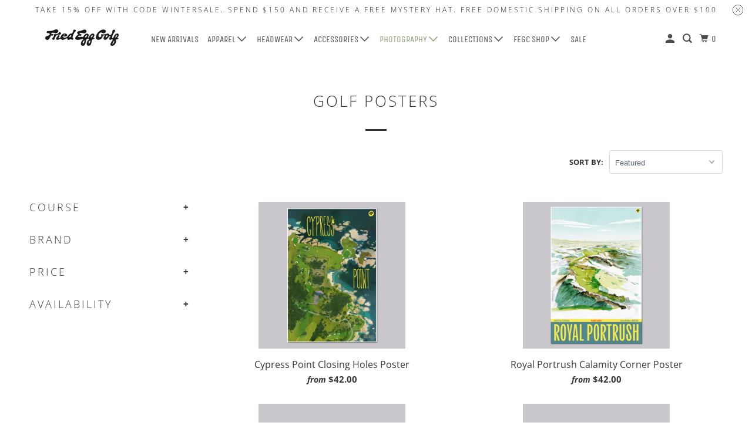

--- FILE ---
content_type: text/html; charset=utf-8
request_url: https://proshop.thefriedegg.com/collections/posters
body_size: 56293
content:
<!DOCTYPE html>
<html class="no-js no-touch" lang="en">
  <head>
  <script type="application/vnd.locksmith+json" data-locksmith>{"version":"v254","locked":false,"initialized":true,"scope":"collection","access_granted":true,"access_denied":false,"requires_customer":false,"manual_lock":false,"remote_lock":false,"has_timeout":false,"remote_rendered":null,"hide_resource":false,"hide_links_to_resource":false,"transparent":true,"locks":{"all":[],"opened":[]},"keys":[],"keys_signature":"c4bb523738243796e733bb9ef1a57231b7c35f8ac1cd2e9371536557e71a6f09","state":{"template":"collection.photography","theme":139026530527,"product":null,"collection":"posters","page":null,"blog":null,"article":null,"app":null},"now":1768738881,"path":"\/collections\/posters","locale_root_url":"\/","canonical_url":"https:\/\/proshop.thefriedegg.com\/collections\/posters","customer_id":null,"customer_id_signature":"c4bb523738243796e733bb9ef1a57231b7c35f8ac1cd2e9371536557e71a6f09","cart":null}</script><script data-locksmith>!function(){undefined;!function(){var s=window.Locksmith={},e=document.querySelector('script[type="application/vnd.locksmith+json"]'),n=e&&e.innerHTML;if(s.state={},s.util={},s.loading=!1,n)try{s.state=JSON.parse(n)}catch(d){}if(document.addEventListener&&document.querySelector){var o,a,i,t=[76,79,67,75,83,77,73,84,72,49,49],c=function(){a=t.slice(0)},l="style",r=function(e){e&&27!==e.keyCode&&"click"!==e.type||(document.removeEventListener("keydown",r),document.removeEventListener("click",r),o&&document.body.removeChild(o),o=null)};c(),document.addEventListener("keyup",function(e){if(e.keyCode===a[0]){if(clearTimeout(i),a.shift(),0<a.length)return void(i=setTimeout(c,1e3));c(),r(),(o=document.createElement("div"))[l].width="50%",o[l].maxWidth="1000px",o[l].height="85%",o[l].border="1px rgba(0, 0, 0, 0.2) solid",o[l].background="rgba(255, 255, 255, 0.99)",o[l].borderRadius="4px",o[l].position="fixed",o[l].top="50%",o[l].left="50%",o[l].transform="translateY(-50%) translateX(-50%)",o[l].boxShadow="0 2px 5px rgba(0, 0, 0, 0.3), 0 0 100vh 100vw rgba(0, 0, 0, 0.5)",o[l].zIndex="2147483645";var t=document.createElement("textarea");t.value=JSON.stringify(JSON.parse(n),null,2),t[l].border="none",t[l].display="block",t[l].boxSizing="border-box",t[l].width="100%",t[l].height="100%",t[l].background="transparent",t[l].padding="22px",t[l].fontFamily="monospace",t[l].fontSize="14px",t[l].color="#333",t[l].resize="none",t[l].outline="none",t.readOnly=!0,o.appendChild(t),document.body.appendChild(o),t.addEventListener("click",function(e){e.stopImmediatePropagation()}),t.select(),document.addEventListener("keydown",r),document.addEventListener("click",r)}})}s.isEmbedded=-1!==window.location.search.indexOf("_ab=0&_fd=0&_sc=1"),s.path=s.state.path||window.location.pathname,s.basePath=s.state.locale_root_url.concat("/apps/locksmith").replace(/^\/\//,"/"),s.reloading=!1,s.util.console=window.console||{log:function(){},error:function(){}},s.util.makeUrl=function(e,t){var n,o=s.basePath+e,a=[],i=s.cache();for(n in i)a.push(n+"="+encodeURIComponent(i[n]));for(n in t)a.push(n+"="+encodeURIComponent(t[n]));return s.state.customer_id&&(a.push("customer_id="+encodeURIComponent(s.state.customer_id)),a.push("customer_id_signature="+encodeURIComponent(s.state.customer_id_signature))),o+=(-1===o.indexOf("?")?"?":"&")+a.join("&")},s._initializeCallbacks=[],s.on=function(e,t){if("initialize"!==e)throw'Locksmith.on() currently only supports the "initialize" event';s._initializeCallbacks.push(t)},s.initializeSession=function(e){if(!s.isEmbedded){var t=!1,n=!0,o=!0;(e=e||{}).silent&&(o=n=!(t=!0)),s.ping({silent:t,spinner:n,reload:o,callback:function(){s._initializeCallbacks.forEach(function(e){e()})}})}},s.cache=function(e){var t={};try{var n=function a(e){return(document.cookie.match("(^|; )"+e+"=([^;]*)")||0)[2]};t=JSON.parse(decodeURIComponent(n("locksmith-params")||"{}"))}catch(d){}if(e){for(var o in e)t[o]=e[o];document.cookie="locksmith-params=; expires=Thu, 01 Jan 1970 00:00:00 GMT; path=/",document.cookie="locksmith-params="+encodeURIComponent(JSON.stringify(t))+"; path=/"}return t},s.cache.cart=s.state.cart,s.cache.cartLastSaved=null,s.params=s.cache(),s.util.reload=function(){s.reloading=!0;try{window.location.href=window.location.href.replace(/#.*/,"")}catch(d){s.util.console.error("Preferred reload method failed",d),window.location.reload()}},s.cache.saveCart=function(e){if(!s.cache.cart||s.cache.cart===s.cache.cartLastSaved)return e?e():null;var t=s.cache.cartLastSaved;s.cache.cartLastSaved=s.cache.cart,fetch("/cart/update.js",{method:"POST",headers:{"Content-Type":"application/json",Accept:"application/json"},body:JSON.stringify({attributes:{locksmith:s.cache.cart}})}).then(function(e){if(!e.ok)throw new Error("Cart update failed: "+e.status);return e.json()}).then(function(){e&&e()})["catch"](function(e){if(s.cache.cartLastSaved=t,!s.reloading)throw e})},s.util.spinnerHTML='<style>body{background:#FFF}@keyframes spin{from{transform:rotate(0deg)}to{transform:rotate(360deg)}}#loading{display:flex;width:100%;height:50vh;color:#777;align-items:center;justify-content:center}#loading .spinner{display:block;animation:spin 600ms linear infinite;position:relative;width:50px;height:50px}#loading .spinner-ring{stroke:currentColor;stroke-dasharray:100%;stroke-width:2px;stroke-linecap:round;fill:none}</style><div id="loading"><div class="spinner"><svg width="100%" height="100%"><svg preserveAspectRatio="xMinYMin"><circle class="spinner-ring" cx="50%" cy="50%" r="45%"></circle></svg></svg></div></div>',s.util.clobberBody=function(e){document.body.innerHTML=e},s.util.clobberDocument=function(e){e.responseText&&(e=e.responseText),document.documentElement&&document.removeChild(document.documentElement);var t=document.open("text/html","replace");t.writeln(e),t.close(),setTimeout(function(){var e=t.querySelector("[autofocus]");e&&e.focus()},100)},s.util.serializeForm=function(e){if(e&&"FORM"===e.nodeName){var t,n,o={};for(t=e.elements.length-1;0<=t;t-=1)if(""!==e.elements[t].name)switch(e.elements[t].nodeName){case"INPUT":switch(e.elements[t].type){default:case"text":case"hidden":case"password":case"button":case"reset":case"submit":o[e.elements[t].name]=e.elements[t].value;break;case"checkbox":case"radio":e.elements[t].checked&&(o[e.elements[t].name]=e.elements[t].value);break;case"file":}break;case"TEXTAREA":o[e.elements[t].name]=e.elements[t].value;break;case"SELECT":switch(e.elements[t].type){case"select-one":o[e.elements[t].name]=e.elements[t].value;break;case"select-multiple":for(n=e.elements[t].options.length-1;0<=n;n-=1)e.elements[t].options[n].selected&&(o[e.elements[t].name]=e.elements[t].options[n].value)}break;case"BUTTON":switch(e.elements[t].type){case"reset":case"submit":case"button":o[e.elements[t].name]=e.elements[t].value}}return o}},s.util.on=function(e,i,s,t){t=t||document;var c="locksmith-"+e+i,n=function(e){var t=e.target,n=e.target.parentElement,o=t&&t.className&&(t.className.baseVal||t.className)||"",a=n&&n.className&&(n.className.baseVal||n.className)||"";("string"==typeof o&&-1!==o.split(/\s+/).indexOf(i)||"string"==typeof a&&-1!==a.split(/\s+/).indexOf(i))&&!e[c]&&(e[c]=!0,s(e))};t.attachEvent?t.attachEvent(e,n):t.addEventListener(e,n,!1)},s.util.enableActions=function(e){s.util.on("click","locksmith-action",function(e){e.preventDefault();var t=e.target;t.dataset.confirmWith&&!confirm(t.dataset.confirmWith)||(t.disabled=!0,t.innerText=t.dataset.disableWith,s.post("/action",t.dataset.locksmithParams,{spinner:!1,type:"text",success:function(e){(e=JSON.parse(e.responseText)).message&&alert(e.message),s.util.reload()}}))},e)},s.util.inject=function(e,t){var n=["data","locksmith","append"];if(-1!==t.indexOf(n.join("-"))){var o=document.createElement("div");o.innerHTML=t,e.appendChild(o)}else e.innerHTML=t;var a,i,s=e.querySelectorAll("script");for(i=0;i<s.length;++i){a=s[i];var c=document.createElement("script");if(a.type&&(c.type=a.type),a.src)c.src=a.src;else{var l=document.createTextNode(a.innerHTML);c.appendChild(l)}e.appendChild(c)}var r=e.querySelector("[autofocus]");r&&r.focus()},s.post=function(e,t,n){!1!==(n=n||{}).spinner&&s.util.clobberBody(s.util.spinnerHTML);var o={};n.container===document?(o.layout=1,n.success=function(e){s.util.clobberDocument(e)}):n.container&&(o.layout=0,n.success=function(e){var t=document.getElementById(n.container);s.util.inject(t,e),t.id===t.firstChild.id&&t.parentElement.replaceChild(t.firstChild,t)}),n.form_type&&(t.form_type=n.form_type),n.include_layout_classes!==undefined&&(t.include_layout_classes=n.include_layout_classes),n.lock_id!==undefined&&(t.lock_id=n.lock_id),s.loading=!0;var a=s.util.makeUrl(e,o),i="json"===n.type||"text"===n.type;fetch(a,{method:"POST",headers:{"Content-Type":"application/json",Accept:i?"application/json":"text/html"},body:JSON.stringify(t)}).then(function(e){if(!e.ok)throw new Error("Request failed: "+e.status);return e.text()}).then(function(e){var t=n.success||s.util.clobberDocument;t(i?{responseText:e}:e)})["catch"](function(e){if(!s.reloading)if("dashboard.weglot.com"!==window.location.host){if(!n.silent)throw alert("Something went wrong! Please refresh and try again."),e;console.error(e)}else console.error(e)})["finally"](function(){s.loading=!1})},s.postResource=function(e,t){e.path=s.path,e.search=window.location.search,e.state=s.state,e.passcode&&(e.passcode=e.passcode.trim()),e.email&&(e.email=e.email.trim()),e.state.cart=s.cache.cart,e.locksmith_json=s.jsonTag,e.locksmith_json_signature=s.jsonTagSignature,s.post("/resource",e,t)},s.ping=function(e){if(!s.isEmbedded){e=e||{};var t=function(){e.reload?s.util.reload():"function"==typeof e.callback&&e.callback()};s.post("/ping",{path:s.path,search:window.location.search,state:s.state},{spinner:!!e.spinner,silent:"undefined"==typeof e.silent||e.silent,type:"text",success:function(e){e&&e.responseText?((e=JSON.parse(e.responseText)).messages&&0<e.messages.length&&s.showMessages(e.messages),e.cart&&s.cache.cart!==e.cart?(s.cache.cart=e.cart,s.cache.saveCart(function(){t(),e.cart&&e.cart.match(/^.+:/)&&s.util.reload()})):t()):console.error("[Locksmith] Invalid result in ping callback:",e)}})}},s.timeoutMonitor=function(){var e=s.cache.cart;s.ping({callback:function(){e!==s.cache.cart||setTimeout(function(){s.timeoutMonitor()},6e4)}})},s.showMessages=function(e){var t=document.createElement("div");t.style.position="fixed",t.style.left=0,t.style.right=0,t.style.bottom="-50px",t.style.opacity=0,t.style.background="#191919",t.style.color="#ddd",t.style.transition="bottom 0.2s, opacity 0.2s",t.style.zIndex=999999,t.innerHTML="        <style>          .locksmith-ab .locksmith-b { display: none; }          .locksmith-ab.toggled .locksmith-b { display: flex; }          .locksmith-ab.toggled .locksmith-a { display: none; }          .locksmith-flex { display: flex; flex-wrap: wrap; justify-content: space-between; align-items: center; padding: 10px 20px; }          .locksmith-message + .locksmith-message { border-top: 1px #555 solid; }          .locksmith-message a { color: inherit; font-weight: bold; }          .locksmith-message a:hover { color: inherit; opacity: 0.8; }          a.locksmith-ab-toggle { font-weight: inherit; text-decoration: underline; }          .locksmith-text { flex-grow: 1; }          .locksmith-cta { flex-grow: 0; text-align: right; }          .locksmith-cta button { transform: scale(0.8); transform-origin: left; }          .locksmith-cta > * { display: block; }          .locksmith-cta > * + * { margin-top: 10px; }          .locksmith-message a.locksmith-close { flex-grow: 0; text-decoration: none; margin-left: 15px; font-size: 30px; font-family: monospace; display: block; padding: 2px 10px; }                    @media screen and (max-width: 600px) {            .locksmith-wide-only { display: none !important; }            .locksmith-flex { padding: 0 15px; }            .locksmith-flex > * { margin-top: 5px; margin-bottom: 5px; }            .locksmith-cta { text-align: left; }          }                    @media screen and (min-width: 601px) {            .locksmith-narrow-only { display: none !important; }          }        </style>      "+e.map(function(e){return'<div class="locksmith-message">'+e+"</div>"}).join(""),document.body.appendChild(t),document.body.style.position="relative",document.body.parentElement.style.paddingBottom=t.offsetHeight+"px",setTimeout(function(){t.style.bottom=0,t.style.opacity=1},50),s.util.on("click","locksmith-ab-toggle",function(e){e.preventDefault();for(var t=e.target.parentElement;-1===t.className.split(" ").indexOf("locksmith-ab");)t=t.parentElement;-1!==t.className.split(" ").indexOf("toggled")?t.className=t.className.replace("toggled",""):t.className=t.className+" toggled"}),s.util.enableActions(t)}}()}();</script>
      <script data-locksmith>Locksmith.cache.cart=null</script>

  <script data-locksmith>Locksmith.jsonTag="{\"version\":\"v254\",\"locked\":false,\"initialized\":true,\"scope\":\"collection\",\"access_granted\":true,\"access_denied\":false,\"requires_customer\":false,\"manual_lock\":false,\"remote_lock\":false,\"has_timeout\":false,\"remote_rendered\":null,\"hide_resource\":false,\"hide_links_to_resource\":false,\"transparent\":true,\"locks\":{\"all\":[],\"opened\":[]},\"keys\":[],\"keys_signature\":\"c4bb523738243796e733bb9ef1a57231b7c35f8ac1cd2e9371536557e71a6f09\",\"state\":{\"template\":\"collection.photography\",\"theme\":139026530527,\"product\":null,\"collection\":\"posters\",\"page\":null,\"blog\":null,\"article\":null,\"app\":null},\"now\":1768738881,\"path\":\"\\\/collections\\\/posters\",\"locale_root_url\":\"\\\/\",\"canonical_url\":\"https:\\\/\\\/proshop.thefriedegg.com\\\/collections\\\/posters\",\"customer_id\":null,\"customer_id_signature\":\"c4bb523738243796e733bb9ef1a57231b7c35f8ac1cd2e9371536557e71a6f09\",\"cart\":null}";Locksmith.jsonTagSignature="b8604f5203aff25389fd2818b05f7193a2ac2d1e6f0e819f3a3f8da6ffc0e5b0"</script>
  <script>
    window.Store = window.Store || {};
    window.Store.id = 22100312160;
  </script>
    <meta charset="utf-8">
    <meta http-equiv="cleartype" content="on">
    <meta name="robots" content="index,follow">

    
    <title>Golf Course Posters from Fried Egg Golf</title>

    
<meta name="description" content="Fried Egg Golf offers high-quality posters featuring our incredible photography. Spruce up your office or home with a poster today!"/>


    

<meta name="author" content="Fried Egg Golf">
<meta property="og:url" content="https://proshop.thefriedegg.com/collections/posters">
<meta property="og:site_name" content="Fried Egg Golf">




<meta property="og:type" content="product.group">
<meta property="og:title" content="Golf Posters">

    
<meta property="og:image" content="https://proshop.thefriedegg.com/cdn/shop/files/Horizontal_Logo_Black_1200x.png?v=1690993519">
<meta property="og:image:secure_url" content="https://proshop.thefriedegg.com/cdn/shop/files/Horizontal_Logo_Black_1200x.png?v=1690993519">
<meta property="og:image:width" content="1200">
  <meta property="og:image:height" content="628">

  
  
    
<meta property="og:image" content="http://proshop.thefriedegg.com/cdn/shop/files/CypressPointPoster_Hero_600x.jpg?v=1756943057">
<meta property="og:image:secure_url" content="https://proshop.thefriedegg.com/cdn/shop/files/CypressPointPoster_Hero_600x.jpg?v=1756943057">




<meta property="og:description" content="Fried Egg Golf offers high-quality posters featuring our incredible photography. Spruce up your office or home with a poster today!">




  <meta name="twitter:site" content="@fried_egg_golf">

<meta name="twitter:card" content="summary">



    

    

    <!-- Mobile Specific Metas -->
    <meta name="HandheldFriendly" content="True">
    <meta name="MobileOptimized" content="320">
    <meta name="viewport" content="width=device-width,initial-scale=1">
    <meta name="theme-color" content="#ffffff">

    <!-- Preconnect Domains -->
    <link rel="preconnect" href="https://cdn.shopify.com" crossorigin>
    <link rel="preconnect" href="https://fonts.shopify.com" crossorigin>
    <link rel="preconnect" href="https://monorail-edge.shopifysvc.com">

    <!-- Preload Assets -->
    <link rel="preload" href="//proshop.thefriedegg.com/cdn/shop/t/19/assets/vendors.js?v=105148450034842595471704898165" as="script">
    <link rel="preload" href="//proshop.thefriedegg.com/cdn/shop/t/19/assets/mmenu-styles.scss?v=106496102027375579581704898165" as="style">
    <link rel="preload" href="//proshop.thefriedegg.com/cdn/shop/t/19/assets/fancybox.css?v=30466120580444283401704898165" as="style">
    <link rel="preload" href="//proshop.thefriedegg.com/cdn/shop/t/19/assets/styles.css?v=135579156919169189861763092091" as="style">
    <link rel="preload" href="//proshop.thefriedegg.com/cdn/shop/t/19/assets/jsSlideshow.js?v=151002110028330256431704898165" as="script">
    <link rel="preload" href="//proshop.thefriedegg.com/cdn/shop/t/19/assets/app.js?v=18916178187260693141704898772" as="script">

    <!-- Stylesheet for mmenu plugin -->
    <link href="//proshop.thefriedegg.com/cdn/shop/t/19/assets/mmenu-styles.scss?v=106496102027375579581704898165" rel="stylesheet" type="text/css" media="all" />

    <!-- Stylesheet for Fancybox library -->
    <link href="//proshop.thefriedegg.com/cdn/shop/t/19/assets/fancybox.css?v=30466120580444283401704898165" rel="stylesheet" type="text/css" media="all" />

    <!-- Stylesheets for Parallax -->
    <link href="//proshop.thefriedegg.com/cdn/shop/t/19/assets/styles.css?v=135579156919169189861763092091" rel="stylesheet" type="text/css" media="all" />

    
      <link rel="shortcut icon" type="image/x-icon" href="//proshop.thefriedegg.com/cdn/shop/files/Monogram_FE_Black_180x180.png?v=1691004169">
      <link rel="apple-touch-icon" href="//proshop.thefriedegg.com/cdn/shop/files/Monogram_FE_Black_180x180.png?v=1691004169"/>
      <link rel="apple-touch-icon" sizes="72x72" href="//proshop.thefriedegg.com/cdn/shop/files/Monogram_FE_Black_72x72.png?v=1691004169"/>
      <link rel="apple-touch-icon" sizes="114x114" href="//proshop.thefriedegg.com/cdn/shop/files/Monogram_FE_Black_114x114.png?v=1691004169"/>
      <link rel="apple-touch-icon" sizes="180x180" href="//proshop.thefriedegg.com/cdn/shop/files/Monogram_FE_Black_180x180.png?v=1691004169"/>
      <link rel="apple-touch-icon" sizes="228x228" href="//proshop.thefriedegg.com/cdn/shop/files/Monogram_FE_Black_228x228.png?v=1691004169"/>
    

    <link rel="canonical" href="https://proshop.thefriedegg.com/collections/posters"/>

    <script>
      document.documentElement.className=document.documentElement.className.replace(/\bno-js\b/,'js');
      if(window.Shopify&&window.Shopify.designMode)document.documentElement.className+=' in-theme-editor';
      if(('ontouchstart' in window)||window.DocumentTouch&&document instanceof DocumentTouch)document.documentElement.className=document.documentElement.className.replace(/\bno-touch\b/,'has-touch');
    </script>

    

    

    
    <script>
      window.PXUTheme = window.PXUTheme || {};
      window.PXUTheme.version = '6.1.0';
      window.PXUTheme.name = 'Parallax';
    </script>
    


    <script>
      
window.PXUTheme = window.PXUTheme || {};


window.PXUTheme.theme_settings = {};
window.PXUTheme.theme_settings.current_locale = "en";
window.PXUTheme.theme_settings.shop_url = "https://proshop.thefriedegg.com";
window.PXUTheme.theme_settings.cart_url = "/cart";


window.PXUTheme.theme_settings.newsletter_popup = false;
window.PXUTheme.theme_settings.newsletter_popup_days = "7";
window.PXUTheme.theme_settings.newsletter_popup_mobile = false;
window.PXUTheme.theme_settings.newsletter_popup_seconds = 30;
window.PXUTheme.theme_settings.newsletter_popup_max_width = 560;


window.PXUTheme.theme_settings.enable_predictive_search = true;
window.PXUTheme.theme_settings.mobile_search_location = "below-header";


window.PXUTheme.theme_settings.product_form_style = "dropdown";
window.PXUTheme.theme_settings.display_inventory_left = true;
window.PXUTheme.theme_settings.inventory_threshold = 5;
window.PXUTheme.theme_settings.limit_quantity = true;
window.PXUTheme.theme_settings.free_price_text = "Free";


window.PXUTheme.theme_settings.collection_secondary_image = true;
window.PXUTheme.theme_settings.collection_swatches = false;


window.PXUTheme.theme_settings.display_special_instructions = false;
window.PXUTheme.theme_settings.display_tos_checkbox = false;
window.PXUTheme.theme_settings.tos_richtext = "\u003cp\u003eI Agree with the Terms \u0026 Conditions\u003c\/p\u003e";
window.PXUTheme.theme_settings.cart_action = "ajax";


window.PXUTheme.theme_settings.header_background = true;


window.PXUTheme.currency = {};


window.PXUTheme.currency.shop_currency = "USD";
window.PXUTheme.currency.default_currency = "USD";
window.PXUTheme.currency.display_format = "money_format";
window.PXUTheme.currency.money_format = "${{amount}}";
window.PXUTheme.currency.money_format_no_currency = "${{amount}}";
window.PXUTheme.currency.money_format_currency = "${{amount}} USD";
window.PXUTheme.currency.native_multi_currency = true;
window.PXUTheme.currency.shipping_calculator = false;
window.PXUTheme.currency.iso_code = "USD";
window.PXUTheme.currency.symbol = "$";


window.PXUTheme.translation = {};


window.PXUTheme.translation.search = "Search";
window.PXUTheme.translation.all_results = "View all results";
window.PXUTheme.translation.no_results = "No results found.";


window.PXUTheme.translation.agree_to_terms_warning = "You must agree with the terms and conditions to checkout.";
window.PXUTheme.translation.cart_discount = "Discount";
window.PXUTheme.translation.edit_cart = "View Cart";
window.PXUTheme.translation.add_to_cart_success = "Translation missing: en.layout.general.add_to_cart_success";
window.PXUTheme.translation.agree_to_terms_html = "Translation missing: en.cart.general.agree_to_terms_html";
window.PXUTheme.translation.checkout = "Checkout";
window.PXUTheme.translation.or = "Translation missing: en.layout.general.or";
window.PXUTheme.translation.continue_shopping = "Continue";
window.PXUTheme.translation.empty_cart = "Your Cart is Empty";
window.PXUTheme.translation.subtotal = "Subtotal";
window.PXUTheme.translation.cart_notes = "Order Notes";
window.PXUTheme.translation.no_shipping_destination = "We do not ship to this destination.";
window.PXUTheme.translation.additional_rate = "There is one shipping rate available for";
window.PXUTheme.translation.additional_rate_at = "at";
window.PXUTheme.translation.additional_rates_part_1 = "There are";
window.PXUTheme.translation.additional_rates_part_2 = "shipping rates available for";
window.PXUTheme.translation.additional_rates_part_3 = "starting at";


window.PXUTheme.translation.product_add_to_cart_success = "Added";
window.PXUTheme.translation.product_add_to_cart = "Add to cart";
window.PXUTheme.translation.product_notify_form_email = "Email address";
window.PXUTheme.translation.product_notify_form_send = "Send";
window.PXUTheme.translation.items_left_count_one = "item left";
window.PXUTheme.translation.items_left_count_other = "items left";
window.PXUTheme.translation.product_sold_out = "Sold Out";
window.PXUTheme.translation.product_from = "from";
window.PXUTheme.translation.product_unavailable = "Unavailable";
window.PXUTheme.translation.product_notify_form_success = "Thanks! We will notify you when this product becomes available!";



window.PXUTheme.routes = window.PXUTheme.routes || {};
window.PXUTheme.routes.root_url = "/";
window.PXUTheme.routes.cart_url = "/cart";
window.PXUTheme.routes.search_url = "/search";
window.PXUTheme.routes.product_recommendations_url = "/recommendations/products";
window.PXUTheme.routes.predictive_search_url = "/search/suggest";


window.PXUTheme.media_queries = {};
window.PXUTheme.media_queries.small = window.matchMedia( "(max-width: 480px)" );
window.PXUTheme.media_queries.medium = window.matchMedia( "(max-width: 798px)" );
window.PXUTheme.media_queries.large = window.matchMedia( "(min-width: 799px)" );
window.PXUTheme.media_queries.larger = window.matchMedia( "(min-width: 960px)" );
window.PXUTheme.media_queries.xlarge = window.matchMedia( "(min-width: 1200px)" );
window.PXUTheme.media_queries.ie10 = window.matchMedia( "all and (-ms-high-contrast: none), (-ms-high-contrast: active)" );
window.PXUTheme.media_queries.tablet = window.matchMedia( "only screen and (min-width: 768px) and (max-width: 1024px)" );


window.PXUTheme.device = {};
window.PXUTheme.device.hasTouch = window.matchMedia("(any-pointer: coarse)");
window.PXUTheme.device.hasMouse = window.matchMedia("(any-pointer: fine)");
    </script>

    <script src="//proshop.thefriedegg.com/cdn/shop/t/19/assets/vendors.js?v=105148450034842595471704898165" defer></script>
    <script src="//proshop.thefriedegg.com/cdn/shop/t/19/assets/jsSlideshow.js?v=151002110028330256431704898165" defer></script>
    <script src="//proshop.thefriedegg.com/cdn/shop/t/19/assets/app.js?v=18916178187260693141704898772" defer></script>

    <!-- pxu-sections-js start DO NOT EDIT --><script src="//proshop.thefriedegg.com/cdn/shop/t/19/assets/pxu-sections.js?v=134293646728746377821732594803" defer></script><!-- DO NOT EDIT pxu-sections-js end-->
<script>window.performance && window.performance.mark && window.performance.mark('shopify.content_for_header.start');</script><meta name="facebook-domain-verification" content="vd5rtcg1qz4wj9tkpwhekq1et5tgro">
<meta name="google-site-verification" content="1XOpN1jEyR46I_0zKY0qt8sWJJ0MXdk8A1NPFX9ebI0">
<meta id="shopify-digital-wallet" name="shopify-digital-wallet" content="/22100312160/digital_wallets/dialog">
<meta name="shopify-checkout-api-token" content="8a5409c10663d50b14256570d0d21eaf">
<meta id="in-context-paypal-metadata" data-shop-id="22100312160" data-venmo-supported="false" data-environment="production" data-locale="en_US" data-paypal-v4="true" data-currency="USD">
<link rel="alternate" type="application/atom+xml" title="Feed" href="/collections/posters.atom" />
<link rel="alternate" hreflang="x-default" href="https://proshop.thefriedegg.com/collections/posters">
<link rel="alternate" hreflang="en" href="https://proshop.thefriedegg.com/collections/posters">
<link rel="alternate" hreflang="en-GB" href="https://proshop.thefriedegg.com/en-gb/collections/posters">
<link rel="alternate" type="application/json+oembed" href="https://proshop.thefriedegg.com/collections/posters.oembed">
<script async="async" src="/checkouts/internal/preloads.js?locale=en-US"></script>
<link rel="preconnect" href="https://shop.app" crossorigin="anonymous">
<script async="async" src="https://shop.app/checkouts/internal/preloads.js?locale=en-US&shop_id=22100312160" crossorigin="anonymous"></script>
<script id="apple-pay-shop-capabilities" type="application/json">{"shopId":22100312160,"countryCode":"US","currencyCode":"USD","merchantCapabilities":["supports3DS"],"merchantId":"gid:\/\/shopify\/Shop\/22100312160","merchantName":"Fried Egg Golf","requiredBillingContactFields":["postalAddress","email"],"requiredShippingContactFields":["postalAddress","email"],"shippingType":"shipping","supportedNetworks":["visa","masterCard","amex","discover","elo","jcb"],"total":{"type":"pending","label":"Fried Egg Golf","amount":"1.00"},"shopifyPaymentsEnabled":true,"supportsSubscriptions":true}</script>
<script id="shopify-features" type="application/json">{"accessToken":"8a5409c10663d50b14256570d0d21eaf","betas":["rich-media-storefront-analytics"],"domain":"proshop.thefriedegg.com","predictiveSearch":true,"shopId":22100312160,"locale":"en"}</script>
<script>var Shopify = Shopify || {};
Shopify.shop = "friedegg.myshopify.com";
Shopify.locale = "en";
Shopify.currency = {"active":"USD","rate":"1.0"};
Shopify.country = "US";
Shopify.theme = {"name":"Fried Egg - Quick Shop Fix and Upgrade","id":139026530527,"schema_name":"Parallax","schema_version":"6.1.0","theme_store_id":null,"role":"main"};
Shopify.theme.handle = "null";
Shopify.theme.style = {"id":null,"handle":null};
Shopify.cdnHost = "proshop.thefriedegg.com/cdn";
Shopify.routes = Shopify.routes || {};
Shopify.routes.root = "/";</script>
<script type="module">!function(o){(o.Shopify=o.Shopify||{}).modules=!0}(window);</script>
<script>!function(o){function n(){var o=[];function n(){o.push(Array.prototype.slice.apply(arguments))}return n.q=o,n}var t=o.Shopify=o.Shopify||{};t.loadFeatures=n(),t.autoloadFeatures=n()}(window);</script>
<script>
  window.ShopifyPay = window.ShopifyPay || {};
  window.ShopifyPay.apiHost = "shop.app\/pay";
  window.ShopifyPay.redirectState = null;
</script>
<script id="shop-js-analytics" type="application/json">{"pageType":"collection"}</script>
<script defer="defer" async type="module" src="//proshop.thefriedegg.com/cdn/shopifycloud/shop-js/modules/v2/client.init-shop-cart-sync_C5BV16lS.en.esm.js"></script>
<script defer="defer" async type="module" src="//proshop.thefriedegg.com/cdn/shopifycloud/shop-js/modules/v2/chunk.common_CygWptCX.esm.js"></script>
<script type="module">
  await import("//proshop.thefriedegg.com/cdn/shopifycloud/shop-js/modules/v2/client.init-shop-cart-sync_C5BV16lS.en.esm.js");
await import("//proshop.thefriedegg.com/cdn/shopifycloud/shop-js/modules/v2/chunk.common_CygWptCX.esm.js");

  window.Shopify.SignInWithShop?.initShopCartSync?.({"fedCMEnabled":true,"windoidEnabled":true});

</script>
<script>
  window.Shopify = window.Shopify || {};
  if (!window.Shopify.featureAssets) window.Shopify.featureAssets = {};
  window.Shopify.featureAssets['shop-js'] = {"shop-cart-sync":["modules/v2/client.shop-cart-sync_ZFArdW7E.en.esm.js","modules/v2/chunk.common_CygWptCX.esm.js"],"init-fed-cm":["modules/v2/client.init-fed-cm_CmiC4vf6.en.esm.js","modules/v2/chunk.common_CygWptCX.esm.js"],"shop-button":["modules/v2/client.shop-button_tlx5R9nI.en.esm.js","modules/v2/chunk.common_CygWptCX.esm.js"],"shop-cash-offers":["modules/v2/client.shop-cash-offers_DOA2yAJr.en.esm.js","modules/v2/chunk.common_CygWptCX.esm.js","modules/v2/chunk.modal_D71HUcav.esm.js"],"init-windoid":["modules/v2/client.init-windoid_sURxWdc1.en.esm.js","modules/v2/chunk.common_CygWptCX.esm.js"],"shop-toast-manager":["modules/v2/client.shop-toast-manager_ClPi3nE9.en.esm.js","modules/v2/chunk.common_CygWptCX.esm.js"],"init-shop-email-lookup-coordinator":["modules/v2/client.init-shop-email-lookup-coordinator_B8hsDcYM.en.esm.js","modules/v2/chunk.common_CygWptCX.esm.js"],"init-shop-cart-sync":["modules/v2/client.init-shop-cart-sync_C5BV16lS.en.esm.js","modules/v2/chunk.common_CygWptCX.esm.js"],"avatar":["modules/v2/client.avatar_BTnouDA3.en.esm.js"],"pay-button":["modules/v2/client.pay-button_FdsNuTd3.en.esm.js","modules/v2/chunk.common_CygWptCX.esm.js"],"init-customer-accounts":["modules/v2/client.init-customer-accounts_DxDtT_ad.en.esm.js","modules/v2/client.shop-login-button_C5VAVYt1.en.esm.js","modules/v2/chunk.common_CygWptCX.esm.js","modules/v2/chunk.modal_D71HUcav.esm.js"],"init-shop-for-new-customer-accounts":["modules/v2/client.init-shop-for-new-customer-accounts_ChsxoAhi.en.esm.js","modules/v2/client.shop-login-button_C5VAVYt1.en.esm.js","modules/v2/chunk.common_CygWptCX.esm.js","modules/v2/chunk.modal_D71HUcav.esm.js"],"shop-login-button":["modules/v2/client.shop-login-button_C5VAVYt1.en.esm.js","modules/v2/chunk.common_CygWptCX.esm.js","modules/v2/chunk.modal_D71HUcav.esm.js"],"init-customer-accounts-sign-up":["modules/v2/client.init-customer-accounts-sign-up_CPSyQ0Tj.en.esm.js","modules/v2/client.shop-login-button_C5VAVYt1.en.esm.js","modules/v2/chunk.common_CygWptCX.esm.js","modules/v2/chunk.modal_D71HUcav.esm.js"],"shop-follow-button":["modules/v2/client.shop-follow-button_Cva4Ekp9.en.esm.js","modules/v2/chunk.common_CygWptCX.esm.js","modules/v2/chunk.modal_D71HUcav.esm.js"],"checkout-modal":["modules/v2/client.checkout-modal_BPM8l0SH.en.esm.js","modules/v2/chunk.common_CygWptCX.esm.js","modules/v2/chunk.modal_D71HUcav.esm.js"],"lead-capture":["modules/v2/client.lead-capture_Bi8yE_yS.en.esm.js","modules/v2/chunk.common_CygWptCX.esm.js","modules/v2/chunk.modal_D71HUcav.esm.js"],"shop-login":["modules/v2/client.shop-login_D6lNrXab.en.esm.js","modules/v2/chunk.common_CygWptCX.esm.js","modules/v2/chunk.modal_D71HUcav.esm.js"],"payment-terms":["modules/v2/client.payment-terms_CZxnsJam.en.esm.js","modules/v2/chunk.common_CygWptCX.esm.js","modules/v2/chunk.modal_D71HUcav.esm.js"]};
</script>
<script>(function() {
  var isLoaded = false;
  function asyncLoad() {
    if (isLoaded) return;
    isLoaded = true;
    var urls = ["https:\/\/api-na1.hubapi.com\/scriptloader\/v1\/48488577.js?shop=friedegg.myshopify.com","\/\/cdn.shopify.com\/proxy\/fee559c44f2623788905837b6724c335732a681fdd88a4463b05f6f138bfbcb3\/cdn.bogos.io\/script_tag\/secomapp.scripttag.js?shop=friedegg.myshopify.com\u0026sp-cache-control=cHVibGljLCBtYXgtYWdlPTkwMA"];
    for (var i = 0; i < urls.length; i++) {
      var s = document.createElement('script');
      s.type = 'text/javascript';
      s.async = true;
      s.src = urls[i];
      var x = document.getElementsByTagName('script')[0];
      x.parentNode.insertBefore(s, x);
    }
  };
  if(window.attachEvent) {
    window.attachEvent('onload', asyncLoad);
  } else {
    window.addEventListener('load', asyncLoad, false);
  }
})();</script>
<script id="__st">var __st={"a":22100312160,"offset":-21600,"reqid":"9fd91c64-21bb-4e50-9096-efe7fe7d04bb-1768738881","pageurl":"proshop.thefriedegg.com\/collections\/posters","u":"05fd24edffa5","p":"collection","rtyp":"collection","rid":404950614239};</script>
<script>window.ShopifyPaypalV4VisibilityTracking = true;</script>
<script id="captcha-bootstrap">!function(){'use strict';const t='contact',e='account',n='new_comment',o=[[t,t],['blogs',n],['comments',n],[t,'customer']],c=[[e,'customer_login'],[e,'guest_login'],[e,'recover_customer_password'],[e,'create_customer']],r=t=>t.map((([t,e])=>`form[action*='/${t}']:not([data-nocaptcha='true']) input[name='form_type'][value='${e}']`)).join(','),a=t=>()=>t?[...document.querySelectorAll(t)].map((t=>t.form)):[];function s(){const t=[...o],e=r(t);return a(e)}const i='password',u='form_key',d=['recaptcha-v3-token','g-recaptcha-response','h-captcha-response',i],f=()=>{try{return window.sessionStorage}catch{return}},m='__shopify_v',_=t=>t.elements[u];function p(t,e,n=!1){try{const o=window.sessionStorage,c=JSON.parse(o.getItem(e)),{data:r}=function(t){const{data:e,action:n}=t;return t[m]||n?{data:e,action:n}:{data:t,action:n}}(c);for(const[e,n]of Object.entries(r))t.elements[e]&&(t.elements[e].value=n);n&&o.removeItem(e)}catch(o){console.error('form repopulation failed',{error:o})}}const l='form_type',E='cptcha';function T(t){t.dataset[E]=!0}const w=window,h=w.document,L='Shopify',v='ce_forms',y='captcha';let A=!1;((t,e)=>{const n=(g='f06e6c50-85a8-45c8-87d0-21a2b65856fe',I='https://cdn.shopify.com/shopifycloud/storefront-forms-hcaptcha/ce_storefront_forms_captcha_hcaptcha.v1.5.2.iife.js',D={infoText:'Protected by hCaptcha',privacyText:'Privacy',termsText:'Terms'},(t,e,n)=>{const o=w[L][v],c=o.bindForm;if(c)return c(t,g,e,D).then(n);var r;o.q.push([[t,g,e,D],n]),r=I,A||(h.body.append(Object.assign(h.createElement('script'),{id:'captcha-provider',async:!0,src:r})),A=!0)});var g,I,D;w[L]=w[L]||{},w[L][v]=w[L][v]||{},w[L][v].q=[],w[L][y]=w[L][y]||{},w[L][y].protect=function(t,e){n(t,void 0,e),T(t)},Object.freeze(w[L][y]),function(t,e,n,w,h,L){const[v,y,A,g]=function(t,e,n){const i=e?o:[],u=t?c:[],d=[...i,...u],f=r(d),m=r(i),_=r(d.filter((([t,e])=>n.includes(e))));return[a(f),a(m),a(_),s()]}(w,h,L),I=t=>{const e=t.target;return e instanceof HTMLFormElement?e:e&&e.form},D=t=>v().includes(t);t.addEventListener('submit',(t=>{const e=I(t);if(!e)return;const n=D(e)&&!e.dataset.hcaptchaBound&&!e.dataset.recaptchaBound,o=_(e),c=g().includes(e)&&(!o||!o.value);(n||c)&&t.preventDefault(),c&&!n&&(function(t){try{if(!f())return;!function(t){const e=f();if(!e)return;const n=_(t);if(!n)return;const o=n.value;o&&e.removeItem(o)}(t);const e=Array.from(Array(32),(()=>Math.random().toString(36)[2])).join('');!function(t,e){_(t)||t.append(Object.assign(document.createElement('input'),{type:'hidden',name:u})),t.elements[u].value=e}(t,e),function(t,e){const n=f();if(!n)return;const o=[...t.querySelectorAll(`input[type='${i}']`)].map((({name:t})=>t)),c=[...d,...o],r={};for(const[a,s]of new FormData(t).entries())c.includes(a)||(r[a]=s);n.setItem(e,JSON.stringify({[m]:1,action:t.action,data:r}))}(t,e)}catch(e){console.error('failed to persist form',e)}}(e),e.submit())}));const S=(t,e)=>{t&&!t.dataset[E]&&(n(t,e.some((e=>e===t))),T(t))};for(const o of['focusin','change'])t.addEventListener(o,(t=>{const e=I(t);D(e)&&S(e,y())}));const B=e.get('form_key'),M=e.get(l),P=B&&M;t.addEventListener('DOMContentLoaded',(()=>{const t=y();if(P)for(const e of t)e.elements[l].value===M&&p(e,B);[...new Set([...A(),...v().filter((t=>'true'===t.dataset.shopifyCaptcha))])].forEach((e=>S(e,t)))}))}(h,new URLSearchParams(w.location.search),n,t,e,['guest_login'])})(!0,!0)}();</script>
<script integrity="sha256-4kQ18oKyAcykRKYeNunJcIwy7WH5gtpwJnB7kiuLZ1E=" data-source-attribution="shopify.loadfeatures" defer="defer" src="//proshop.thefriedegg.com/cdn/shopifycloud/storefront/assets/storefront/load_feature-a0a9edcb.js" crossorigin="anonymous"></script>
<script crossorigin="anonymous" defer="defer" src="//proshop.thefriedegg.com/cdn/shopifycloud/storefront/assets/shopify_pay/storefront-65b4c6d7.js?v=20250812"></script>
<script data-source-attribution="shopify.dynamic_checkout.dynamic.init">var Shopify=Shopify||{};Shopify.PaymentButton=Shopify.PaymentButton||{isStorefrontPortableWallets:!0,init:function(){window.Shopify.PaymentButton.init=function(){};var t=document.createElement("script");t.src="https://proshop.thefriedegg.com/cdn/shopifycloud/portable-wallets/latest/portable-wallets.en.js",t.type="module",document.head.appendChild(t)}};
</script>
<script data-source-attribution="shopify.dynamic_checkout.buyer_consent">
  function portableWalletsHideBuyerConsent(e){var t=document.getElementById("shopify-buyer-consent"),n=document.getElementById("shopify-subscription-policy-button");t&&n&&(t.classList.add("hidden"),t.setAttribute("aria-hidden","true"),n.removeEventListener("click",e))}function portableWalletsShowBuyerConsent(e){var t=document.getElementById("shopify-buyer-consent"),n=document.getElementById("shopify-subscription-policy-button");t&&n&&(t.classList.remove("hidden"),t.removeAttribute("aria-hidden"),n.addEventListener("click",e))}window.Shopify?.PaymentButton&&(window.Shopify.PaymentButton.hideBuyerConsent=portableWalletsHideBuyerConsent,window.Shopify.PaymentButton.showBuyerConsent=portableWalletsShowBuyerConsent);
</script>
<script data-source-attribution="shopify.dynamic_checkout.cart.bootstrap">document.addEventListener("DOMContentLoaded",(function(){function t(){return document.querySelector("shopify-accelerated-checkout-cart, shopify-accelerated-checkout")}if(t())Shopify.PaymentButton.init();else{new MutationObserver((function(e,n){t()&&(Shopify.PaymentButton.init(),n.disconnect())})).observe(document.body,{childList:!0,subtree:!0})}}));
</script>
<link id="shopify-accelerated-checkout-styles" rel="stylesheet" media="screen" href="https://proshop.thefriedegg.com/cdn/shopifycloud/portable-wallets/latest/accelerated-checkout-backwards-compat.css" crossorigin="anonymous">
<style id="shopify-accelerated-checkout-cart">
        #shopify-buyer-consent {
  margin-top: 1em;
  display: inline-block;
  width: 100%;
}

#shopify-buyer-consent.hidden {
  display: none;
}

#shopify-subscription-policy-button {
  background: none;
  border: none;
  padding: 0;
  text-decoration: underline;
  font-size: inherit;
  cursor: pointer;
}

#shopify-subscription-policy-button::before {
  box-shadow: none;
}

      </style>

<script>window.performance && window.performance.mark && window.performance.mark('shopify.content_for_header.end');</script>

    <noscript>
      <style>

        .slides > li:first-child { display: block; }
        .image__fallback {
          width: 100vw;
          display: block !important;
          max-width: 100vw !important;
          margin-bottom: 0;
        }

        .no-js-only {
          display: inherit !important;
        }

        .icon-cart.cart-button {
          display: none;
        }

        .lazyload,
        .cart_page_image img {
          opacity: 1;
          -webkit-filter: blur(0);
          filter: blur(0);
        }

        .image-element__wrap {
          display: none;
        }

        .banner__text .container {
          background-color: transparent;
        }

        .animate_right,
        .animate_left,
        .animate_up,
        .animate_down {
          opacity: 1;
        }

        .flexslider .slides>li {
          display: block;
        }

        .product_section .product_form {
          opacity: 1;
        }

        .multi_select,
        form .select {
          display: block !important;
        }

        .swatch-options {
          display: none;
        }

        .parallax__wrap .banner__text {
          position: absolute;
          margin-left: auto;
          margin-right: auto;
          left: 0;
          right: 0;
          bottom: 0;
          top: 0;
          display: -webkit-box;
          display: -ms-flexbox;
          display: flex;
          -webkit-box-align: center;
          -ms-flex-align: center;
          align-items: center;
          -webkit-box-pack: center;
          -ms-flex-pack: center;
          justify-content: center;
        }

        .parallax__wrap .image__fallback {
          max-height: 1000px;
          -o-object-fit: cover;
          object-fit: cover;
        }

      </style>
    </noscript>

  <!-- pxu-sections-css start DO NOT EDIT --><link href="//proshop.thefriedegg.com/cdn/shop/t/19/assets/pxu-sections.css?v=84821930138579763911732594802" rel="stylesheet" type="text/css" media="all" /><!-- DO NOT EDIT pxu-sections-css end-->
<!-- BEGIN app block: shopify://apps/judge-me-reviews/blocks/judgeme_core/61ccd3b1-a9f2-4160-9fe9-4fec8413e5d8 --><!-- Start of Judge.me Core -->






<link rel="dns-prefetch" href="https://cdnwidget.judge.me">
<link rel="dns-prefetch" href="https://cdn.judge.me">
<link rel="dns-prefetch" href="https://cdn1.judge.me">
<link rel="dns-prefetch" href="https://api.judge.me">

<script data-cfasync='false' class='jdgm-settings-script'>window.jdgmSettings={"pagination":5,"disable_web_reviews":true,"badge_no_review_text":"No reviews","badge_n_reviews_text":"{{ n }} review/reviews","badge_star_color":"#546A3A","hide_badge_preview_if_no_reviews":true,"badge_hide_text":false,"enforce_center_preview_badge":false,"widget_title":"Customer Reviews","widget_open_form_text":"Write a review","widget_close_form_text":"Cancel review","widget_refresh_page_text":"Refresh page","widget_summary_text":"Based on {{ number_of_reviews }} review/reviews","widget_no_review_text":"Be the first to write a review","widget_name_field_text":"Display name","widget_verified_name_field_text":"Verified Name (public)","widget_name_placeholder_text":"Display name","widget_required_field_error_text":"This field is required.","widget_email_field_text":"Email address","widget_verified_email_field_text":"Verified Email (private, can not be edited)","widget_email_placeholder_text":"Your email address","widget_email_field_error_text":"Please enter a valid email address.","widget_rating_field_text":"Rating","widget_review_title_field_text":"Review Title","widget_review_title_placeholder_text":"Give your review a title","widget_review_body_field_text":"Review content","widget_review_body_placeholder_text":"Start writing here...","widget_pictures_field_text":"Picture/Video (optional)","widget_submit_review_text":"Submit Review","widget_submit_verified_review_text":"Submit Verified Review","widget_submit_success_msg_with_auto_publish":"Thank you! Please refresh the page in a few moments to see your review. You can remove or edit your review by logging into \u003ca href='https://judge.me/login' target='_blank' rel='nofollow noopener'\u003eJudge.me\u003c/a\u003e","widget_submit_success_msg_no_auto_publish":"Thank you! Your review will be published as soon as it is approved by the shop admin. You can remove or edit your review by logging into \u003ca href='https://judge.me/login' target='_blank' rel='nofollow noopener'\u003eJudge.me\u003c/a\u003e","widget_show_default_reviews_out_of_total_text":"Showing {{ n_reviews_shown }} out of {{ n_reviews }} reviews.","widget_show_all_link_text":"Show all","widget_show_less_link_text":"Show less","widget_author_said_text":"{{ reviewer_name }} said:","widget_days_text":"{{ n }} days ago","widget_weeks_text":"{{ n }} week/weeks ago","widget_months_text":"{{ n }} month/months ago","widget_years_text":"{{ n }} year/years ago","widget_yesterday_text":"Yesterday","widget_today_text":"Today","widget_replied_text":"\u003e\u003e {{ shop_name }} replied:","widget_read_more_text":"Read more","widget_reviewer_name_as_initial":"last_initial","widget_rating_filter_color":"#546A3A","widget_rating_filter_see_all_text":"See all reviews","widget_sorting_most_recent_text":"Most Recent","widget_sorting_highest_rating_text":"Highest Rating","widget_sorting_lowest_rating_text":"Lowest Rating","widget_sorting_with_pictures_text":"Only Pictures","widget_sorting_most_helpful_text":"Most Helpful","widget_open_question_form_text":"Ask a question","widget_reviews_subtab_text":"Reviews","widget_questions_subtab_text":"Questions","widget_question_label_text":"Question","widget_answer_label_text":"Answer","widget_question_placeholder_text":"Write your question here","widget_submit_question_text":"Submit Question","widget_question_submit_success_text":"Thank you for your question! We will notify you once it gets answered.","widget_star_color":"#546A3A","verified_badge_text":"Verified","verified_badge_bg_color":"","verified_badge_text_color":"","verified_badge_placement":"left-of-reviewer-name","widget_review_max_height":"","widget_hide_border":false,"widget_social_share":false,"widget_thumb":false,"widget_review_location_show":false,"widget_location_format":"","all_reviews_include_out_of_store_products":true,"all_reviews_out_of_store_text":"(out of store)","all_reviews_pagination":100,"all_reviews_product_name_prefix_text":"about","enable_review_pictures":true,"enable_question_anwser":false,"widget_theme":"default","review_date_format":"mm/dd/yyyy","default_sort_method":"most-recent","widget_product_reviews_subtab_text":"Product Reviews","widget_shop_reviews_subtab_text":"Shop Reviews","widget_other_products_reviews_text":"Reviews for other products","widget_store_reviews_subtab_text":"Store reviews","widget_no_store_reviews_text":"This store hasn't received any reviews yet","widget_web_restriction_product_reviews_text":"This product hasn't received any reviews yet","widget_no_items_text":"No items found","widget_show_more_text":"Show more","widget_write_a_store_review_text":"Write a Store Review","widget_other_languages_heading":"Reviews in Other Languages","widget_translate_review_text":"Translate review to {{ language }}","widget_translating_review_text":"Translating...","widget_show_original_translation_text":"Show original ({{ language }})","widget_translate_review_failed_text":"Review couldn't be translated.","widget_translate_review_retry_text":"Retry","widget_translate_review_try_again_later_text":"Try again later","show_product_url_for_grouped_product":false,"widget_sorting_pictures_first_text":"Pictures First","show_pictures_on_all_rev_page_mobile":false,"show_pictures_on_all_rev_page_desktop":false,"floating_tab_hide_mobile_install_preference":false,"floating_tab_button_name":"★ Reviews","floating_tab_title":"Let customers speak for us","floating_tab_button_color":"","floating_tab_button_background_color":"","floating_tab_url":"","floating_tab_url_enabled":false,"floating_tab_tab_style":"text","all_reviews_text_badge_text":"Customers rate us {{ shop.metafields.judgeme.all_reviews_rating | round: 1 }}/5 based on {{ shop.metafields.judgeme.all_reviews_count }} reviews.","all_reviews_text_badge_text_branded_style":"{{ shop.metafields.judgeme.all_reviews_rating | round: 1 }} out of 5 stars based on {{ shop.metafields.judgeme.all_reviews_count }} reviews","is_all_reviews_text_badge_a_link":false,"show_stars_for_all_reviews_text_badge":false,"all_reviews_text_badge_url":"","all_reviews_text_style":"branded","all_reviews_text_color_style":"judgeme_brand_color","all_reviews_text_color":"#108474","all_reviews_text_show_jm_brand":false,"featured_carousel_show_header":true,"featured_carousel_title":"Let customers speak for us","testimonials_carousel_title":"Customers are saying","videos_carousel_title":"Real customer stories","cards_carousel_title":"Customers are saying","featured_carousel_count_text":"from {{ n }} reviews","featured_carousel_add_link_to_all_reviews_page":false,"featured_carousel_url":"","featured_carousel_show_images":true,"featured_carousel_autoslide_interval":5,"featured_carousel_arrows_on_the_sides":false,"featured_carousel_height":250,"featured_carousel_width":80,"featured_carousel_image_size":0,"featured_carousel_image_height":250,"featured_carousel_arrow_color":"#eeeeee","verified_count_badge_style":"branded","verified_count_badge_orientation":"horizontal","verified_count_badge_color_style":"judgeme_brand_color","verified_count_badge_color":"#108474","is_verified_count_badge_a_link":false,"verified_count_badge_url":"","verified_count_badge_show_jm_brand":true,"widget_rating_preset_default":5,"widget_first_sub_tab":"product-reviews","widget_show_histogram":true,"widget_histogram_use_custom_color":true,"widget_pagination_use_custom_color":true,"widget_star_use_custom_color":false,"widget_verified_badge_use_custom_color":false,"widget_write_review_use_custom_color":false,"picture_reminder_submit_button":"Upload Pictures","enable_review_videos":false,"mute_video_by_default":false,"widget_sorting_videos_first_text":"Videos First","widget_review_pending_text":"Pending","featured_carousel_items_for_large_screen":3,"social_share_options_order":"Facebook,Twitter","remove_microdata_snippet":true,"disable_json_ld":false,"enable_json_ld_products":false,"preview_badge_show_question_text":false,"preview_badge_no_question_text":"No questions","preview_badge_n_question_text":"{{ number_of_questions }} question/questions","qa_badge_show_icon":false,"qa_badge_position":"same-row","remove_judgeme_branding":false,"widget_add_search_bar":false,"widget_search_bar_placeholder":"Search","widget_sorting_verified_only_text":"Verified only","featured_carousel_theme":"default","featured_carousel_show_rating":true,"featured_carousel_show_title":true,"featured_carousel_show_body":true,"featured_carousel_show_date":false,"featured_carousel_show_reviewer":true,"featured_carousel_show_product":false,"featured_carousel_header_background_color":"#108474","featured_carousel_header_text_color":"#ffffff","featured_carousel_name_product_separator":"reviewed","featured_carousel_full_star_background":"#108474","featured_carousel_empty_star_background":"#dadada","featured_carousel_vertical_theme_background":"#f9fafb","featured_carousel_verified_badge_enable":true,"featured_carousel_verified_badge_color":"#108474","featured_carousel_border_style":"round","featured_carousel_review_line_length_limit":3,"featured_carousel_more_reviews_button_text":"Read more reviews","featured_carousel_view_product_button_text":"View product","all_reviews_page_load_reviews_on":"scroll","all_reviews_page_load_more_text":"Load More Reviews","disable_fb_tab_reviews":false,"enable_ajax_cdn_cache":false,"widget_advanced_speed_features":5,"widget_public_name_text":"displayed publicly like","default_reviewer_name":"John Smith","default_reviewer_name_has_non_latin":true,"widget_reviewer_anonymous":"Anonymous","medals_widget_title":"Judge.me Review Medals","medals_widget_background_color":"#f9fafb","medals_widget_position":"footer_all_pages","medals_widget_border_color":"#f9fafb","medals_widget_verified_text_position":"left","medals_widget_use_monochromatic_version":false,"medals_widget_elements_color":"#108474","show_reviewer_avatar":false,"widget_invalid_yt_video_url_error_text":"Not a YouTube video URL","widget_max_length_field_error_text":"Please enter no more than {0} characters.","widget_show_country_flag":false,"widget_show_collected_via_shop_app":true,"widget_verified_by_shop_badge_style":"light","widget_verified_by_shop_text":"Verified by Shop","widget_show_photo_gallery":false,"widget_load_with_code_splitting":true,"widget_ugc_install_preference":false,"widget_ugc_title":"Made by us, Shared by you","widget_ugc_subtitle":"Tag us to see your picture featured in our page","widget_ugc_arrows_color":"#ffffff","widget_ugc_primary_button_text":"Buy Now","widget_ugc_primary_button_background_color":"#108474","widget_ugc_primary_button_text_color":"#ffffff","widget_ugc_primary_button_border_width":"0","widget_ugc_primary_button_border_style":"none","widget_ugc_primary_button_border_color":"#108474","widget_ugc_primary_button_border_radius":"25","widget_ugc_secondary_button_text":"Load More","widget_ugc_secondary_button_background_color":"#ffffff","widget_ugc_secondary_button_text_color":"#108474","widget_ugc_secondary_button_border_width":"2","widget_ugc_secondary_button_border_style":"solid","widget_ugc_secondary_button_border_color":"#108474","widget_ugc_secondary_button_border_radius":"25","widget_ugc_reviews_button_text":"View Reviews","widget_ugc_reviews_button_background_color":"#ffffff","widget_ugc_reviews_button_text_color":"#108474","widget_ugc_reviews_button_border_width":"2","widget_ugc_reviews_button_border_style":"solid","widget_ugc_reviews_button_border_color":"#108474","widget_ugc_reviews_button_border_radius":"25","widget_ugc_reviews_button_link_to":"judgeme-reviews-page","widget_ugc_show_post_date":true,"widget_ugc_max_width":"800","widget_rating_metafield_value_type":true,"widget_primary_color":"#546A3A","widget_enable_secondary_color":false,"widget_secondary_color":"#edf5f5","widget_summary_average_rating_text":"{{ average_rating }} out of 5","widget_media_grid_title":"Customer photos \u0026 videos","widget_media_grid_see_more_text":"See more","widget_round_style":false,"widget_show_product_medals":false,"widget_verified_by_judgeme_text":"Verified by Judge.me","widget_show_store_medals":true,"widget_verified_by_judgeme_text_in_store_medals":"Verified by Judge.me","widget_media_field_exceed_quantity_message":"Sorry, we can only accept {{ max_media }} for one review.","widget_media_field_exceed_limit_message":"{{ file_name }} is too large, please select a {{ media_type }} less than {{ size_limit }}MB.","widget_review_submitted_text":"Review Submitted!","widget_question_submitted_text":"Question Submitted!","widget_close_form_text_question":"Cancel","widget_write_your_answer_here_text":"Write your answer here","widget_enabled_branded_link":true,"widget_show_collected_by_judgeme":false,"widget_reviewer_name_color":"","widget_write_review_text_color":"","widget_write_review_bg_color":"","widget_collected_by_judgeme_text":"collected by Judge.me","widget_pagination_type":"standard","widget_load_more_text":"Load More","widget_load_more_color":"#546A3A","widget_full_review_text":"Full Review","widget_read_more_reviews_text":"Read More Reviews","widget_read_questions_text":"Read Questions","widget_questions_and_answers_text":"Questions \u0026 Answers","widget_verified_by_text":"Verified by","widget_verified_text":"Verified","widget_number_of_reviews_text":"{{ number_of_reviews }} reviews","widget_back_button_text":"Back","widget_next_button_text":"Next","widget_custom_forms_filter_button":"Filters","custom_forms_style":"horizontal","widget_show_review_information":false,"how_reviews_are_collected":"How reviews are collected?","widget_show_review_keywords":false,"widget_gdpr_statement":"How we use your data: We'll only contact you about the review you left, and only if necessary. By submitting your review, you agree to Judge.me's \u003ca href='https://judge.me/terms' target='_blank' rel='nofollow noopener'\u003eterms\u003c/a\u003e, \u003ca href='https://judge.me/privacy' target='_blank' rel='nofollow noopener'\u003eprivacy\u003c/a\u003e and \u003ca href='https://judge.me/content-policy' target='_blank' rel='nofollow noopener'\u003econtent\u003c/a\u003e policies.","widget_multilingual_sorting_enabled":false,"widget_translate_review_content_enabled":false,"widget_translate_review_content_method":"manual","popup_widget_review_selection":"automatically_with_pictures","popup_widget_round_border_style":true,"popup_widget_show_title":true,"popup_widget_show_body":true,"popup_widget_show_reviewer":false,"popup_widget_show_product":true,"popup_widget_show_pictures":true,"popup_widget_use_review_picture":true,"popup_widget_show_on_home_page":true,"popup_widget_show_on_product_page":true,"popup_widget_show_on_collection_page":true,"popup_widget_show_on_cart_page":true,"popup_widget_position":"bottom_left","popup_widget_first_review_delay":5,"popup_widget_duration":5,"popup_widget_interval":5,"popup_widget_review_count":5,"popup_widget_hide_on_mobile":true,"review_snippet_widget_round_border_style":true,"review_snippet_widget_card_color":"#FFFFFF","review_snippet_widget_slider_arrows_background_color":"#FFFFFF","review_snippet_widget_slider_arrows_color":"#000000","review_snippet_widget_star_color":"#108474","show_product_variant":false,"all_reviews_product_variant_label_text":"Variant: ","widget_show_verified_branding":true,"widget_ai_summary_title":"Customers say","widget_ai_summary_disclaimer":"AI-powered review summary based on recent customer reviews","widget_show_ai_summary":false,"widget_show_ai_summary_bg":false,"widget_show_review_title_input":false,"redirect_reviewers_invited_via_email":"external_form","request_store_review_after_product_review":true,"request_review_other_products_in_order":true,"review_form_color_scheme":"default","review_form_corner_style":"square","review_form_star_color":{},"review_form_text_color":"#333333","review_form_background_color":"#ffffff","review_form_field_background_color":"#fafafa","review_form_button_color":{},"review_form_button_text_color":"#ffffff","review_form_modal_overlay_color":"#000000","review_content_screen_title_text":"How would you rate this product?","review_content_introduction_text":"We would love it if you would share a bit about your experience.","store_review_form_title_text":"How would you rate this store?","store_review_form_introduction_text":"We would love it if you would share a bit about your experience.","show_review_guidance_text":true,"one_star_review_guidance_text":"Poor","five_star_review_guidance_text":"Great","customer_information_screen_title_text":"About you","customer_information_introduction_text":"Please tell us more about you.","custom_questions_screen_title_text":"Your experience in more detail","custom_questions_introduction_text":"Here are a few questions to help us understand more about your experience.","review_submitted_screen_title_text":"Thanks for your review!","review_submitted_screen_thank_you_text":"We are processing it and it will appear on the store soon.","review_submitted_screen_email_verification_text":"Please confirm your email by clicking the link we just sent you. This helps us keep reviews authentic.","review_submitted_request_store_review_text":"Would you like to share your experience of shopping with us?","review_submitted_review_other_products_text":"Would you like to review these products?","store_review_screen_title_text":"Would you like to share your experience of shopping with us?","store_review_introduction_text":"We value your feedback and use it to improve. Please share any thoughts or suggestions you have.","reviewer_media_screen_title_picture_text":"Share a picture","reviewer_media_introduction_picture_text":"Upload a photo to support your review.","reviewer_media_screen_title_video_text":"Share a video","reviewer_media_introduction_video_text":"Upload a video to support your review.","reviewer_media_screen_title_picture_or_video_text":"Share a picture or video","reviewer_media_introduction_picture_or_video_text":"Upload a photo or video to support your review.","reviewer_media_youtube_url_text":"Paste your Youtube URL here","advanced_settings_next_step_button_text":"Next","advanced_settings_close_review_button_text":"Close","modal_write_review_flow":true,"write_review_flow_required_text":"Required","write_review_flow_privacy_message_text":"We respect your privacy.","write_review_flow_anonymous_text":"Post review as anonymous","write_review_flow_visibility_text":"This won't be visible to other customers.","write_review_flow_multiple_selection_help_text":"Select as many as you like","write_review_flow_single_selection_help_text":"Select one option","write_review_flow_required_field_error_text":"This field is required","write_review_flow_invalid_email_error_text":"Please enter a valid email address","write_review_flow_max_length_error_text":"Max. {{ max_length }} characters.","write_review_flow_media_upload_text":"\u003cb\u003eClick to upload\u003c/b\u003e or drag and drop","write_review_flow_gdpr_statement":"We'll only contact you about your review if necessary. By submitting your review, you agree to our \u003ca href='https://judge.me/terms' target='_blank' rel='nofollow noopener'\u003eterms and conditions\u003c/a\u003e and \u003ca href='https://judge.me/privacy' target='_blank' rel='nofollow noopener'\u003eprivacy policy\u003c/a\u003e.","rating_only_reviews_enabled":false,"show_negative_reviews_help_screen":false,"new_review_flow_help_screen_rating_threshold":3,"negative_review_resolution_screen_title_text":"Tell us more","negative_review_resolution_text":"Your experience matters to us. If there were issues with your purchase, we're here to help. Feel free to reach out to us, we'd love the opportunity to make things right.","negative_review_resolution_button_text":"Contact us","negative_review_resolution_proceed_with_review_text":"Leave a review","negative_review_resolution_subject":"Issue with purchase from {{ shop_name }}.{{ order_name }}","preview_badge_collection_page_install_status":false,"widget_review_custom_css":"","preview_badge_custom_css":"","preview_badge_stars_count":"5-stars","featured_carousel_custom_css":"","floating_tab_custom_css":"","all_reviews_widget_custom_css":"","medals_widget_custom_css":"","verified_badge_custom_css":"","all_reviews_text_custom_css":"","transparency_badges_collected_via_store_invite":false,"transparency_badges_from_another_provider":false,"transparency_badges_collected_from_store_visitor":false,"transparency_badges_collected_by_verified_review_provider":false,"transparency_badges_earned_reward":false,"transparency_badges_collected_via_store_invite_text":"Review collected via store invitation","transparency_badges_from_another_provider_text":"Review collected from another provider","transparency_badges_collected_from_store_visitor_text":"Review collected from a store visitor","transparency_badges_written_in_google_text":"Review written in Google","transparency_badges_written_in_etsy_text":"Review written in Etsy","transparency_badges_written_in_shop_app_text":"Review written in Shop App","transparency_badges_earned_reward_text":"Review earned a reward for future purchase","product_review_widget_per_page":10,"widget_store_review_label_text":"Review about the store","checkout_comment_extension_title_on_product_page":"Customer Comments","checkout_comment_extension_num_latest_comment_show":5,"checkout_comment_extension_format":"name_and_timestamp","checkout_comment_customer_name":"last_initial","checkout_comment_comment_notification":true,"preview_badge_collection_page_install_preference":false,"preview_badge_home_page_install_preference":false,"preview_badge_product_page_install_preference":false,"review_widget_install_preference":"","review_carousel_install_preference":false,"floating_reviews_tab_install_preference":"none","verified_reviews_count_badge_install_preference":false,"all_reviews_text_install_preference":false,"review_widget_best_location":false,"judgeme_medals_install_preference":false,"review_widget_revamp_enabled":false,"review_widget_qna_enabled":false,"review_widget_header_theme":"minimal","review_widget_widget_title_enabled":true,"review_widget_header_text_size":"medium","review_widget_header_text_weight":"regular","review_widget_average_rating_style":"compact","review_widget_bar_chart_enabled":true,"review_widget_bar_chart_type":"numbers","review_widget_bar_chart_style":"standard","review_widget_expanded_media_gallery_enabled":false,"review_widget_reviews_section_theme":"standard","review_widget_image_style":"thumbnails","review_widget_review_image_ratio":"square","review_widget_stars_size":"medium","review_widget_verified_badge":"standard_text","review_widget_review_title_text_size":"medium","review_widget_review_text_size":"medium","review_widget_review_text_length":"medium","review_widget_number_of_columns_desktop":3,"review_widget_carousel_transition_speed":5,"review_widget_custom_questions_answers_display":"always","review_widget_button_text_color":"#FFFFFF","review_widget_text_color":"#000000","review_widget_lighter_text_color":"#7B7B7B","review_widget_corner_styling":"soft","review_widget_review_word_singular":"review","review_widget_review_word_plural":"reviews","review_widget_voting_label":"Helpful?","review_widget_shop_reply_label":"Reply from {{ shop_name }}:","review_widget_filters_title":"Filters","qna_widget_question_word_singular":"Question","qna_widget_question_word_plural":"Questions","qna_widget_answer_reply_label":"Answer from {{ answerer_name }}:","qna_content_screen_title_text":"Ask a question about this product","qna_widget_question_required_field_error_text":"Please enter your question.","qna_widget_flow_gdpr_statement":"We'll only contact you about your question if necessary. By submitting your question, you agree to our \u003ca href='https://judge.me/terms' target='_blank' rel='nofollow noopener'\u003eterms and conditions\u003c/a\u003e and \u003ca href='https://judge.me/privacy' target='_blank' rel='nofollow noopener'\u003eprivacy policy\u003c/a\u003e.","qna_widget_question_submitted_text":"Thanks for your question!","qna_widget_close_form_text_question":"Close","qna_widget_question_submit_success_text":"We’ll notify you by email when your question is answered.","all_reviews_widget_v2025_enabled":false,"all_reviews_widget_v2025_header_theme":"default","all_reviews_widget_v2025_widget_title_enabled":true,"all_reviews_widget_v2025_header_text_size":"medium","all_reviews_widget_v2025_header_text_weight":"regular","all_reviews_widget_v2025_average_rating_style":"compact","all_reviews_widget_v2025_bar_chart_enabled":true,"all_reviews_widget_v2025_bar_chart_type":"numbers","all_reviews_widget_v2025_bar_chart_style":"standard","all_reviews_widget_v2025_expanded_media_gallery_enabled":false,"all_reviews_widget_v2025_show_store_medals":true,"all_reviews_widget_v2025_show_photo_gallery":true,"all_reviews_widget_v2025_show_review_keywords":false,"all_reviews_widget_v2025_show_ai_summary":false,"all_reviews_widget_v2025_show_ai_summary_bg":false,"all_reviews_widget_v2025_add_search_bar":false,"all_reviews_widget_v2025_default_sort_method":"most-recent","all_reviews_widget_v2025_reviews_per_page":10,"all_reviews_widget_v2025_reviews_section_theme":"default","all_reviews_widget_v2025_image_style":"thumbnails","all_reviews_widget_v2025_review_image_ratio":"square","all_reviews_widget_v2025_stars_size":"medium","all_reviews_widget_v2025_verified_badge":"bold_badge","all_reviews_widget_v2025_review_title_text_size":"medium","all_reviews_widget_v2025_review_text_size":"medium","all_reviews_widget_v2025_review_text_length":"medium","all_reviews_widget_v2025_number_of_columns_desktop":3,"all_reviews_widget_v2025_carousel_transition_speed":5,"all_reviews_widget_v2025_custom_questions_answers_display":"always","all_reviews_widget_v2025_show_product_variant":false,"all_reviews_widget_v2025_show_reviewer_avatar":true,"all_reviews_widget_v2025_reviewer_name_as_initial":"","all_reviews_widget_v2025_review_location_show":false,"all_reviews_widget_v2025_location_format":"","all_reviews_widget_v2025_show_country_flag":false,"all_reviews_widget_v2025_verified_by_shop_badge_style":"light","all_reviews_widget_v2025_social_share":false,"all_reviews_widget_v2025_social_share_options_order":"Facebook,Twitter,LinkedIn,Pinterest","all_reviews_widget_v2025_pagination_type":"standard","all_reviews_widget_v2025_button_text_color":"#FFFFFF","all_reviews_widget_v2025_text_color":"#000000","all_reviews_widget_v2025_lighter_text_color":"#7B7B7B","all_reviews_widget_v2025_corner_styling":"soft","all_reviews_widget_v2025_title":"Customer reviews","all_reviews_widget_v2025_ai_summary_title":"Customers say about this store","all_reviews_widget_v2025_no_review_text":"Be the first to write a review","platform":"shopify","branding_url":"https://app.judge.me/reviews","branding_text":"Powered by Judge.me","locale":"en","reply_name":"Fried Egg Golf","widget_version":"3.0","footer":true,"autopublish":true,"review_dates":true,"enable_custom_form":false,"shop_locale":"en","enable_multi_locales_translations":true,"show_review_title_input":false,"review_verification_email_status":"always","can_be_branded":true,"reply_name_text":"Fried Egg Golf"};</script> <style class='jdgm-settings-style'>.jdgm-xx{left:0}:root{--jdgm-primary-color: #546A3A;--jdgm-secondary-color: rgba(84,106,58,0.1);--jdgm-star-color: #546A3A;--jdgm-write-review-text-color: white;--jdgm-write-review-bg-color: #546A3A;--jdgm-paginate-color: #546A3A;--jdgm-border-radius: 0;--jdgm-reviewer-name-color: #546A3A}.jdgm-histogram__bar-content{background-color:#546A3A}.jdgm-rev[data-verified-buyer=true] .jdgm-rev__icon.jdgm-rev__icon:after,.jdgm-rev__buyer-badge.jdgm-rev__buyer-badge{color:white;background-color:#546A3A}.jdgm-review-widget--small .jdgm-gallery.jdgm-gallery .jdgm-gallery__thumbnail-link:nth-child(8) .jdgm-gallery__thumbnail-wrapper.jdgm-gallery__thumbnail-wrapper:before{content:"See more"}@media only screen and (min-width: 768px){.jdgm-gallery.jdgm-gallery .jdgm-gallery__thumbnail-link:nth-child(8) .jdgm-gallery__thumbnail-wrapper.jdgm-gallery__thumbnail-wrapper:before{content:"See more"}}.jdgm-preview-badge .jdgm-star.jdgm-star{color:#546A3A}.jdgm-widget .jdgm-write-rev-link{display:none}.jdgm-widget .jdgm-rev-widg[data-number-of-reviews='0']{display:none}.jdgm-prev-badge[data-average-rating='0.00']{display:none !important}.jdgm-rev .jdgm-rev__icon{display:none !important}.jdgm-author-fullname{display:none !important}.jdgm-author-all-initials{display:none !important}.jdgm-rev-widg__title{visibility:hidden}.jdgm-rev-widg__summary-text{visibility:hidden}.jdgm-prev-badge__text{visibility:hidden}.jdgm-rev__prod-link-prefix:before{content:'about'}.jdgm-rev__variant-label:before{content:'Variant: '}.jdgm-rev__out-of-store-text:before{content:'(out of store)'}@media only screen and (min-width: 768px){.jdgm-rev__pics .jdgm-rev_all-rev-page-picture-separator,.jdgm-rev__pics .jdgm-rev__product-picture{display:none}}@media only screen and (max-width: 768px){.jdgm-rev__pics .jdgm-rev_all-rev-page-picture-separator,.jdgm-rev__pics .jdgm-rev__product-picture{display:none}}.jdgm-preview-badge[data-template="product"]{display:none !important}.jdgm-preview-badge[data-template="collection"]{display:none !important}.jdgm-preview-badge[data-template="index"]{display:none !important}.jdgm-review-widget[data-from-snippet="true"]{display:none !important}.jdgm-verified-count-badget[data-from-snippet="true"]{display:none !important}.jdgm-carousel-wrapper[data-from-snippet="true"]{display:none !important}.jdgm-all-reviews-text[data-from-snippet="true"]{display:none !important}.jdgm-medals-section[data-from-snippet="true"]{display:none !important}.jdgm-ugc-media-wrapper[data-from-snippet="true"]{display:none !important}.jdgm-rev__transparency-badge[data-badge-type="review_collected_via_store_invitation"]{display:none !important}.jdgm-rev__transparency-badge[data-badge-type="review_collected_from_another_provider"]{display:none !important}.jdgm-rev__transparency-badge[data-badge-type="review_collected_from_store_visitor"]{display:none !important}.jdgm-rev__transparency-badge[data-badge-type="review_written_in_etsy"]{display:none !important}.jdgm-rev__transparency-badge[data-badge-type="review_written_in_google_business"]{display:none !important}.jdgm-rev__transparency-badge[data-badge-type="review_written_in_shop_app"]{display:none !important}.jdgm-rev__transparency-badge[data-badge-type="review_earned_for_future_purchase"]{display:none !important}.jdgm-review-snippet-widget .jdgm-rev-snippet-widget__cards-container .jdgm-rev-snippet-card{border-radius:8px;background:#fff}.jdgm-review-snippet-widget .jdgm-rev-snippet-widget__cards-container .jdgm-rev-snippet-card__rev-rating .jdgm-star{color:#108474}.jdgm-review-snippet-widget .jdgm-rev-snippet-widget__prev-btn,.jdgm-review-snippet-widget .jdgm-rev-snippet-widget__next-btn{border-radius:50%;background:#fff}.jdgm-review-snippet-widget .jdgm-rev-snippet-widget__prev-btn>svg,.jdgm-review-snippet-widget .jdgm-rev-snippet-widget__next-btn>svg{fill:#000}.jdgm-full-rev-modal.rev-snippet-widget .jm-mfp-container .jm-mfp-content,.jdgm-full-rev-modal.rev-snippet-widget .jm-mfp-container .jdgm-full-rev__icon,.jdgm-full-rev-modal.rev-snippet-widget .jm-mfp-container .jdgm-full-rev__pic-img,.jdgm-full-rev-modal.rev-snippet-widget .jm-mfp-container .jdgm-full-rev__reply{border-radius:8px}.jdgm-full-rev-modal.rev-snippet-widget .jm-mfp-container .jdgm-full-rev[data-verified-buyer="true"] .jdgm-full-rev__icon::after{border-radius:8px}.jdgm-full-rev-modal.rev-snippet-widget .jm-mfp-container .jdgm-full-rev .jdgm-rev__buyer-badge{border-radius:calc( 8px / 2 )}.jdgm-full-rev-modal.rev-snippet-widget .jm-mfp-container .jdgm-full-rev .jdgm-full-rev__replier::before{content:'Fried Egg Golf'}.jdgm-full-rev-modal.rev-snippet-widget .jm-mfp-container .jdgm-full-rev .jdgm-full-rev__product-button{border-radius:calc( 8px * 6 )}
</style> <style class='jdgm-settings-style'></style>

  
  
  
  <style class='jdgm-miracle-styles'>
  @-webkit-keyframes jdgm-spin{0%{-webkit-transform:rotate(0deg);-ms-transform:rotate(0deg);transform:rotate(0deg)}100%{-webkit-transform:rotate(359deg);-ms-transform:rotate(359deg);transform:rotate(359deg)}}@keyframes jdgm-spin{0%{-webkit-transform:rotate(0deg);-ms-transform:rotate(0deg);transform:rotate(0deg)}100%{-webkit-transform:rotate(359deg);-ms-transform:rotate(359deg);transform:rotate(359deg)}}@font-face{font-family:'JudgemeStar';src:url("[data-uri]") format("woff");font-weight:normal;font-style:normal}.jdgm-star{font-family:'JudgemeStar';display:inline !important;text-decoration:none !important;padding:0 4px 0 0 !important;margin:0 !important;font-weight:bold;opacity:1;-webkit-font-smoothing:antialiased;-moz-osx-font-smoothing:grayscale}.jdgm-star:hover{opacity:1}.jdgm-star:last-of-type{padding:0 !important}.jdgm-star.jdgm--on:before{content:"\e000"}.jdgm-star.jdgm--off:before{content:"\e001"}.jdgm-star.jdgm--half:before{content:"\e002"}.jdgm-widget *{margin:0;line-height:1.4;-webkit-box-sizing:border-box;-moz-box-sizing:border-box;box-sizing:border-box;-webkit-overflow-scrolling:touch}.jdgm-hidden{display:none !important;visibility:hidden !important}.jdgm-temp-hidden{display:none}.jdgm-spinner{width:40px;height:40px;margin:auto;border-radius:50%;border-top:2px solid #eee;border-right:2px solid #eee;border-bottom:2px solid #eee;border-left:2px solid #ccc;-webkit-animation:jdgm-spin 0.8s infinite linear;animation:jdgm-spin 0.8s infinite linear}.jdgm-spinner:empty{display:block}.jdgm-prev-badge{display:block !important}

</style>


  
  
   


<script data-cfasync='false' class='jdgm-script'>
!function(e){window.jdgm=window.jdgm||{},jdgm.CDN_HOST="https://cdnwidget.judge.me/",jdgm.CDN_HOST_ALT="https://cdn2.judge.me/cdn/widget_frontend/",jdgm.API_HOST="https://api.judge.me/",jdgm.CDN_BASE_URL="https://cdn.shopify.com/extensions/019bc7fe-07a5-7fc5-85e3-4a4175980733/judgeme-extensions-296/assets/",
jdgm.docReady=function(d){(e.attachEvent?"complete"===e.readyState:"loading"!==e.readyState)?
setTimeout(d,0):e.addEventListener("DOMContentLoaded",d)},jdgm.loadCSS=function(d,t,o,a){
!o&&jdgm.loadCSS.requestedUrls.indexOf(d)>=0||(jdgm.loadCSS.requestedUrls.push(d),
(a=e.createElement("link")).rel="stylesheet",a.class="jdgm-stylesheet",a.media="nope!",
a.href=d,a.onload=function(){this.media="all",t&&setTimeout(t)},e.body.appendChild(a))},
jdgm.loadCSS.requestedUrls=[],jdgm.loadJS=function(e,d){var t=new XMLHttpRequest;
t.onreadystatechange=function(){4===t.readyState&&(Function(t.response)(),d&&d(t.response))},
t.open("GET",e),t.onerror=function(){if(e.indexOf(jdgm.CDN_HOST)===0&&jdgm.CDN_HOST_ALT!==jdgm.CDN_HOST){var f=e.replace(jdgm.CDN_HOST,jdgm.CDN_HOST_ALT);jdgm.loadJS(f,d)}},t.send()},jdgm.docReady((function(){(window.jdgmLoadCSS||e.querySelectorAll(
".jdgm-widget, .jdgm-all-reviews-page").length>0)&&(jdgmSettings.widget_load_with_code_splitting?
parseFloat(jdgmSettings.widget_version)>=3?jdgm.loadCSS(jdgm.CDN_HOST+"widget_v3/base.css"):
jdgm.loadCSS(jdgm.CDN_HOST+"widget/base.css"):jdgm.loadCSS(jdgm.CDN_HOST+"shopify_v2.css"),
jdgm.loadJS(jdgm.CDN_HOST+"loa"+"der.js"))}))}(document);
</script>
<noscript><link rel="stylesheet" type="text/css" media="all" href="https://cdnwidget.judge.me/shopify_v2.css"></noscript>

<!-- BEGIN app snippet: theme_fix_tags --><script>
  (function() {
    var jdgmThemeFixes = null;
    if (!jdgmThemeFixes) return;
    var thisThemeFix = jdgmThemeFixes[Shopify.theme.id];
    if (!thisThemeFix) return;

    if (thisThemeFix.html) {
      document.addEventListener("DOMContentLoaded", function() {
        var htmlDiv = document.createElement('div');
        htmlDiv.classList.add('jdgm-theme-fix-html');
        htmlDiv.innerHTML = thisThemeFix.html;
        document.body.append(htmlDiv);
      });
    };

    if (thisThemeFix.css) {
      var styleTag = document.createElement('style');
      styleTag.classList.add('jdgm-theme-fix-style');
      styleTag.innerHTML = thisThemeFix.css;
      document.head.append(styleTag);
    };

    if (thisThemeFix.js) {
      var scriptTag = document.createElement('script');
      scriptTag.classList.add('jdgm-theme-fix-script');
      scriptTag.innerHTML = thisThemeFix.js;
      document.head.append(scriptTag);
    };
  })();
</script>
<!-- END app snippet -->
<!-- End of Judge.me Core -->



<!-- END app block --><!-- BEGIN app block: shopify://apps/seguno-popups/blocks/popup-app-embed/f53bd66f-9a20-4ce2-ae2e-ccbd0148bd4b --><meta property="seguno:shop-id" content="22100312160" />


<!-- END app block --><script src="https://cdn.shopify.com/extensions/019bc7fe-07a5-7fc5-85e3-4a4175980733/judgeme-extensions-296/assets/loader.js" type="text/javascript" defer="defer"></script>
<link href="https://cdn.shopify.com/extensions/019bb1f6-fcbe-7366-b948-e666c117b26c/advanced-product-options-176/assets/mws_apo_bundle.css" rel="stylesheet" type="text/css" media="all">
<script src="https://cdn.shopify.com/extensions/0199c427-df3e-7dbf-8171-b4fecbfad766/popup-11/assets/popup.js" type="text/javascript" defer="defer"></script>
<script src="https://cdn.shopify.com/extensions/019ab370-3427-7dfe-9e9e-e24647f8564c/cartbite-75/assets/cartbite-embed.js" type="text/javascript" defer="defer"></script>
<link href="https://monorail-edge.shopifysvc.com" rel="dns-prefetch">
<script>(function(){if ("sendBeacon" in navigator && "performance" in window) {try {var session_token_from_headers = performance.getEntriesByType('navigation')[0].serverTiming.find(x => x.name == '_s').description;} catch {var session_token_from_headers = undefined;}var session_cookie_matches = document.cookie.match(/_shopify_s=([^;]*)/);var session_token_from_cookie = session_cookie_matches && session_cookie_matches.length === 2 ? session_cookie_matches[1] : "";var session_token = session_token_from_headers || session_token_from_cookie || "";function handle_abandonment_event(e) {var entries = performance.getEntries().filter(function(entry) {return /monorail-edge.shopifysvc.com/.test(entry.name);});if (!window.abandonment_tracked && entries.length === 0) {window.abandonment_tracked = true;var currentMs = Date.now();var navigation_start = performance.timing.navigationStart;var payload = {shop_id: 22100312160,url: window.location.href,navigation_start,duration: currentMs - navigation_start,session_token,page_type: "collection"};window.navigator.sendBeacon("https://monorail-edge.shopifysvc.com/v1/produce", JSON.stringify({schema_id: "online_store_buyer_site_abandonment/1.1",payload: payload,metadata: {event_created_at_ms: currentMs,event_sent_at_ms: currentMs}}));}}window.addEventListener('pagehide', handle_abandonment_event);}}());</script>
<script id="web-pixels-manager-setup">(function e(e,d,r,n,o){if(void 0===o&&(o={}),!Boolean(null===(a=null===(i=window.Shopify)||void 0===i?void 0:i.analytics)||void 0===a?void 0:a.replayQueue)){var i,a;window.Shopify=window.Shopify||{};var t=window.Shopify;t.analytics=t.analytics||{};var s=t.analytics;s.replayQueue=[],s.publish=function(e,d,r){return s.replayQueue.push([e,d,r]),!0};try{self.performance.mark("wpm:start")}catch(e){}var l=function(){var e={modern:/Edge?\/(1{2}[4-9]|1[2-9]\d|[2-9]\d{2}|\d{4,})\.\d+(\.\d+|)|Firefox\/(1{2}[4-9]|1[2-9]\d|[2-9]\d{2}|\d{4,})\.\d+(\.\d+|)|Chrom(ium|e)\/(9{2}|\d{3,})\.\d+(\.\d+|)|(Maci|X1{2}).+ Version\/(15\.\d+|(1[6-9]|[2-9]\d|\d{3,})\.\d+)([,.]\d+|)( \(\w+\)|)( Mobile\/\w+|) Safari\/|Chrome.+OPR\/(9{2}|\d{3,})\.\d+\.\d+|(CPU[ +]OS|iPhone[ +]OS|CPU[ +]iPhone|CPU IPhone OS|CPU iPad OS)[ +]+(15[._]\d+|(1[6-9]|[2-9]\d|\d{3,})[._]\d+)([._]\d+|)|Android:?[ /-](13[3-9]|1[4-9]\d|[2-9]\d{2}|\d{4,})(\.\d+|)(\.\d+|)|Android.+Firefox\/(13[5-9]|1[4-9]\d|[2-9]\d{2}|\d{4,})\.\d+(\.\d+|)|Android.+Chrom(ium|e)\/(13[3-9]|1[4-9]\d|[2-9]\d{2}|\d{4,})\.\d+(\.\d+|)|SamsungBrowser\/([2-9]\d|\d{3,})\.\d+/,legacy:/Edge?\/(1[6-9]|[2-9]\d|\d{3,})\.\d+(\.\d+|)|Firefox\/(5[4-9]|[6-9]\d|\d{3,})\.\d+(\.\d+|)|Chrom(ium|e)\/(5[1-9]|[6-9]\d|\d{3,})\.\d+(\.\d+|)([\d.]+$|.*Safari\/(?![\d.]+ Edge\/[\d.]+$))|(Maci|X1{2}).+ Version\/(10\.\d+|(1[1-9]|[2-9]\d|\d{3,})\.\d+)([,.]\d+|)( \(\w+\)|)( Mobile\/\w+|) Safari\/|Chrome.+OPR\/(3[89]|[4-9]\d|\d{3,})\.\d+\.\d+|(CPU[ +]OS|iPhone[ +]OS|CPU[ +]iPhone|CPU IPhone OS|CPU iPad OS)[ +]+(10[._]\d+|(1[1-9]|[2-9]\d|\d{3,})[._]\d+)([._]\d+|)|Android:?[ /-](13[3-9]|1[4-9]\d|[2-9]\d{2}|\d{4,})(\.\d+|)(\.\d+|)|Mobile Safari.+OPR\/([89]\d|\d{3,})\.\d+\.\d+|Android.+Firefox\/(13[5-9]|1[4-9]\d|[2-9]\d{2}|\d{4,})\.\d+(\.\d+|)|Android.+Chrom(ium|e)\/(13[3-9]|1[4-9]\d|[2-9]\d{2}|\d{4,})\.\d+(\.\d+|)|Android.+(UC? ?Browser|UCWEB|U3)[ /]?(15\.([5-9]|\d{2,})|(1[6-9]|[2-9]\d|\d{3,})\.\d+)\.\d+|SamsungBrowser\/(5\.\d+|([6-9]|\d{2,})\.\d+)|Android.+MQ{2}Browser\/(14(\.(9|\d{2,})|)|(1[5-9]|[2-9]\d|\d{3,})(\.\d+|))(\.\d+|)|K[Aa][Ii]OS\/(3\.\d+|([4-9]|\d{2,})\.\d+)(\.\d+|)/},d=e.modern,r=e.legacy,n=navigator.userAgent;return n.match(d)?"modern":n.match(r)?"legacy":"unknown"}(),u="modern"===l?"modern":"legacy",c=(null!=n?n:{modern:"",legacy:""})[u],f=function(e){return[e.baseUrl,"/wpm","/b",e.hashVersion,"modern"===e.buildTarget?"m":"l",".js"].join("")}({baseUrl:d,hashVersion:r,buildTarget:u}),m=function(e){var d=e.version,r=e.bundleTarget,n=e.surface,o=e.pageUrl,i=e.monorailEndpoint;return{emit:function(e){var a=e.status,t=e.errorMsg,s=(new Date).getTime(),l=JSON.stringify({metadata:{event_sent_at_ms:s},events:[{schema_id:"web_pixels_manager_load/3.1",payload:{version:d,bundle_target:r,page_url:o,status:a,surface:n,error_msg:t},metadata:{event_created_at_ms:s}}]});if(!i)return console&&console.warn&&console.warn("[Web Pixels Manager] No Monorail endpoint provided, skipping logging."),!1;try{return self.navigator.sendBeacon.bind(self.navigator)(i,l)}catch(e){}var u=new XMLHttpRequest;try{return u.open("POST",i,!0),u.setRequestHeader("Content-Type","text/plain"),u.send(l),!0}catch(e){return console&&console.warn&&console.warn("[Web Pixels Manager] Got an unhandled error while logging to Monorail."),!1}}}}({version:r,bundleTarget:l,surface:e.surface,pageUrl:self.location.href,monorailEndpoint:e.monorailEndpoint});try{o.browserTarget=l,function(e){var d=e.src,r=e.async,n=void 0===r||r,o=e.onload,i=e.onerror,a=e.sri,t=e.scriptDataAttributes,s=void 0===t?{}:t,l=document.createElement("script"),u=document.querySelector("head"),c=document.querySelector("body");if(l.async=n,l.src=d,a&&(l.integrity=a,l.crossOrigin="anonymous"),s)for(var f in s)if(Object.prototype.hasOwnProperty.call(s,f))try{l.dataset[f]=s[f]}catch(e){}if(o&&l.addEventListener("load",o),i&&l.addEventListener("error",i),u)u.appendChild(l);else{if(!c)throw new Error("Did not find a head or body element to append the script");c.appendChild(l)}}({src:f,async:!0,onload:function(){if(!function(){var e,d;return Boolean(null===(d=null===(e=window.Shopify)||void 0===e?void 0:e.analytics)||void 0===d?void 0:d.initialized)}()){var d=window.webPixelsManager.init(e)||void 0;if(d){var r=window.Shopify.analytics;r.replayQueue.forEach((function(e){var r=e[0],n=e[1],o=e[2];d.publishCustomEvent(r,n,o)})),r.replayQueue=[],r.publish=d.publishCustomEvent,r.visitor=d.visitor,r.initialized=!0}}},onerror:function(){return m.emit({status:"failed",errorMsg:"".concat(f," has failed to load")})},sri:function(e){var d=/^sha384-[A-Za-z0-9+/=]+$/;return"string"==typeof e&&d.test(e)}(c)?c:"",scriptDataAttributes:o}),m.emit({status:"loading"})}catch(e){m.emit({status:"failed",errorMsg:(null==e?void 0:e.message)||"Unknown error"})}}})({shopId: 22100312160,storefrontBaseUrl: "https://proshop.thefriedegg.com",extensionsBaseUrl: "https://extensions.shopifycdn.com/cdn/shopifycloud/web-pixels-manager",monorailEndpoint: "https://monorail-edge.shopifysvc.com/unstable/produce_batch",surface: "storefront-renderer",enabledBetaFlags: ["2dca8a86"],webPixelsConfigList: [{"id":"1715667167","configuration":"{\"shop\":\"friedegg.myshopify.com\",\"collect_url\":\"https:\\\/\\\/collect.bogos.io\\\/collect\"}","eventPayloadVersion":"v1","runtimeContext":"STRICT","scriptVersion":"e6ba5d3ab17a1a2b5c9cdd99319e2458","type":"APP","apiClientId":177733,"privacyPurposes":["ANALYTICS","MARKETING","SALE_OF_DATA"],"dataSharingAdjustments":{"protectedCustomerApprovalScopes":["read_customer_address","read_customer_email","read_customer_name","read_customer_personal_data","read_customer_phone"]}},{"id":"1558610143","configuration":"{\"accountID\":\"friedegg\"}","eventPayloadVersion":"v1","runtimeContext":"STRICT","scriptVersion":"e049d423f49471962495acbe58da1904","type":"APP","apiClientId":32196493313,"privacyPurposes":["ANALYTICS","MARKETING","SALE_OF_DATA"],"dataSharingAdjustments":{"protectedCustomerApprovalScopes":["read_customer_address","read_customer_email","read_customer_name","read_customer_personal_data","read_customer_phone"]}},{"id":"1310654687","configuration":"{\"accountID\":\"22100312160\"}","eventPayloadVersion":"v1","runtimeContext":"STRICT","scriptVersion":"3c72ff377e9d92ad2f15992c3c493e7f","type":"APP","apiClientId":5263155,"privacyPurposes":[],"dataSharingAdjustments":{"protectedCustomerApprovalScopes":["read_customer_address","read_customer_email","read_customer_name","read_customer_personal_data","read_customer_phone"]}},{"id":"1209041119","configuration":"{\"webPixelName\":\"Judge.me\"}","eventPayloadVersion":"v1","runtimeContext":"STRICT","scriptVersion":"34ad157958823915625854214640f0bf","type":"APP","apiClientId":683015,"privacyPurposes":["ANALYTICS"],"dataSharingAdjustments":{"protectedCustomerApprovalScopes":["read_customer_email","read_customer_name","read_customer_personal_data","read_customer_phone"]}},{"id":"506593503","configuration":"{\"config\":\"{\\\"pixel_id\\\":\\\"G-FQL27P4LF7\\\",\\\"target_country\\\":\\\"US\\\",\\\"gtag_events\\\":[{\\\"type\\\":\\\"begin_checkout\\\",\\\"action_label\\\":\\\"G-FQL27P4LF7\\\"},{\\\"type\\\":\\\"search\\\",\\\"action_label\\\":\\\"G-FQL27P4LF7\\\"},{\\\"type\\\":\\\"view_item\\\",\\\"action_label\\\":[\\\"G-FQL27P4LF7\\\",\\\"MC-6L6MM2189E\\\"]},{\\\"type\\\":\\\"purchase\\\",\\\"action_label\\\":[\\\"G-FQL27P4LF7\\\",\\\"MC-6L6MM2189E\\\"]},{\\\"type\\\":\\\"page_view\\\",\\\"action_label\\\":[\\\"G-FQL27P4LF7\\\",\\\"MC-6L6MM2189E\\\"]},{\\\"type\\\":\\\"add_payment_info\\\",\\\"action_label\\\":\\\"G-FQL27P4LF7\\\"},{\\\"type\\\":\\\"add_to_cart\\\",\\\"action_label\\\":\\\"G-FQL27P4LF7\\\"}],\\\"enable_monitoring_mode\\\":false}\"}","eventPayloadVersion":"v1","runtimeContext":"OPEN","scriptVersion":"b2a88bafab3e21179ed38636efcd8a93","type":"APP","apiClientId":1780363,"privacyPurposes":[],"dataSharingAdjustments":{"protectedCustomerApprovalScopes":["read_customer_address","read_customer_email","read_customer_name","read_customer_personal_data","read_customer_phone"]}},{"id":"210796767","configuration":"{\"pixel_id\":\"382106675891935\",\"pixel_type\":\"facebook_pixel\",\"metaapp_system_user_token\":\"-\"}","eventPayloadVersion":"v1","runtimeContext":"OPEN","scriptVersion":"ca16bc87fe92b6042fbaa3acc2fbdaa6","type":"APP","apiClientId":2329312,"privacyPurposes":["ANALYTICS","MARKETING","SALE_OF_DATA"],"dataSharingAdjustments":{"protectedCustomerApprovalScopes":["read_customer_address","read_customer_email","read_customer_name","read_customer_personal_data","read_customer_phone"]}},{"id":"shopify-app-pixel","configuration":"{}","eventPayloadVersion":"v1","runtimeContext":"STRICT","scriptVersion":"0450","apiClientId":"shopify-pixel","type":"APP","privacyPurposes":["ANALYTICS","MARKETING"]},{"id":"shopify-custom-pixel","eventPayloadVersion":"v1","runtimeContext":"LAX","scriptVersion":"0450","apiClientId":"shopify-pixel","type":"CUSTOM","privacyPurposes":["ANALYTICS","MARKETING"]}],isMerchantRequest: false,initData: {"shop":{"name":"Fried Egg Golf","paymentSettings":{"currencyCode":"USD"},"myshopifyDomain":"friedegg.myshopify.com","countryCode":"US","storefrontUrl":"https:\/\/proshop.thefriedegg.com"},"customer":null,"cart":null,"checkout":null,"productVariants":[],"purchasingCompany":null},},"https://proshop.thefriedegg.com/cdn","fcfee988w5aeb613cpc8e4bc33m6693e112",{"modern":"","legacy":""},{"shopId":"22100312160","storefrontBaseUrl":"https:\/\/proshop.thefriedegg.com","extensionBaseUrl":"https:\/\/extensions.shopifycdn.com\/cdn\/shopifycloud\/web-pixels-manager","surface":"storefront-renderer","enabledBetaFlags":"[\"2dca8a86\"]","isMerchantRequest":"false","hashVersion":"fcfee988w5aeb613cpc8e4bc33m6693e112","publish":"custom","events":"[[\"page_viewed\",{}],[\"collection_viewed\",{\"collection\":{\"id\":\"404950614239\",\"title\":\"Golf Posters\",\"productVariants\":[{\"price\":{\"amount\":42.0,\"currencyCode\":\"USD\"},\"product\":{\"title\":\"Cypress Point Closing Holes Poster\",\"vendor\":\"Fried Egg Golf\",\"id\":\"9136219193567\",\"untranslatedTitle\":\"Cypress Point Closing Holes Poster\",\"url\":\"\/products\/cypress-point-closing-holes-poster\",\"type\":\"Poster\"},\"id\":\"47386360578271\",\"image\":{\"src\":\"\/\/proshop.thefriedegg.com\/cdn\/shop\/files\/CypressPointPoster_Hero.jpg?v=1756943057\"},\"sku\":null,\"title\":\"Default Title\",\"untranslatedTitle\":\"Default Title\"},{\"price\":{\"amount\":42.0,\"currencyCode\":\"USD\"},\"product\":{\"title\":\"Royal Portrush Calamity Corner Poster\",\"vendor\":\"Fried Egg Golf\",\"id\":\"9082444021983\",\"untranslatedTitle\":\"Royal Portrush Calamity Corner Poster\",\"url\":\"\/products\/royal-portrush-calamity-corner-poster\",\"type\":\"Poster\"},\"id\":\"47107100082399\",\"image\":{\"src\":\"\/\/proshop.thefriedegg.com\/cdn\/shop\/files\/Eagarposter_full.jpg?v=1751664849\"},\"sku\":null,\"title\":\"Default Title\",\"untranslatedTitle\":\"Default Title\"},{\"price\":{\"amount\":42.0,\"currencyCode\":\"USD\"},\"product\":{\"title\":\"Royal Portrush Routing Map Poster\",\"vendor\":\"Fried Egg Golf\",\"id\":\"9082447134943\",\"untranslatedTitle\":\"Royal Portrush Routing Map Poster\",\"url\":\"\/products\/royal-portrush-routing-map-poster\",\"type\":\"Poster\"},\"id\":\"47107121676511\",\"image\":{\"src\":\"\/\/proshop.thefriedegg.com\/cdn\/shop\/files\/routing_poster_full_2fd58071-aad3-48aa-97d1-aadfebed593f.jpg?v=1752073224\"},\"sku\":null,\"title\":\"Default Title\",\"untranslatedTitle\":\"Default Title\"},{\"price\":{\"amount\":42.0,\"currencyCode\":\"USD\"},\"product\":{\"title\":\"Oakmont Routing Map Poster\",\"vendor\":\"Fried Egg Golf\",\"id\":\"9065473835231\",\"untranslatedTitle\":\"Oakmont Routing Map Poster\",\"url\":\"\/products\/oakmont-routing-map-poster\",\"type\":\"Poster\"},\"id\":\"47029713436895\",\"image\":{\"src\":\"\/\/proshop.thefriedegg.com\/cdn\/shop\/files\/routing_map_poster_hero.jpg?v=1748983265\"},\"sku\":null,\"title\":\"Default Title\",\"untranslatedTitle\":\"Default Title\"},{\"price\":{\"amount\":42.0,\"currencyCode\":\"USD\"},\"product\":{\"title\":\"Oakmont Greens Poster\",\"vendor\":\"Fried Egg Golf\",\"id\":\"9065474916575\",\"untranslatedTitle\":\"Oakmont Greens Poster\",\"url\":\"\/products\/oakmont-greens-poster\",\"type\":\"Poster\"},\"id\":\"47029719761119\",\"image\":{\"src\":\"\/\/proshop.thefriedegg.com\/cdn\/shop\/files\/everygreenposter_hero.jpg?v=1748893371\"},\"sku\":null,\"title\":\"Default Title\",\"untranslatedTitle\":\"Default Title\"},{\"price\":{\"amount\":55.0,\"currencyCode\":\"USD\"},\"product\":{\"title\":\"Augusta National Topo Map Poster\",\"vendor\":\"Fried Egg Golf\",\"id\":\"9014476931295\",\"untranslatedTitle\":\"Augusta National Topo Map Poster\",\"url\":\"\/products\/augusta-national-topo-map-poster-poster-paper\",\"type\":\"Poster\"},\"id\":\"46835511361759\",\"image\":{\"src\":\"\/\/proshop.thefriedegg.com\/cdn\/shop\/files\/paperposter1_7fe1584d-d7ef-4ac0-a1c7-054978e21777.jpg?v=1742317379\"},\"sku\":null,\"title\":\"Default Title\",\"untranslatedTitle\":\"Default Title\"},{\"price\":{\"amount\":42.0,\"currencyCode\":\"USD\"},\"product\":{\"title\":\"Augusta National Routing Map Poster\",\"vendor\":\"Fried Egg Golf\",\"id\":\"8342344007903\",\"untranslatedTitle\":\"Augusta National Routing Map Poster\",\"url\":\"\/products\/augusta-national-routing-map-poster\",\"type\":\"Poster\"},\"id\":\"44956674228447\",\"image\":{\"src\":\"\/\/proshop.thefriedegg.com\/cdn\/shop\/files\/augustaposterwhite_1.jpg?v=1711058463\"},\"sku\":null,\"title\":\"Default Title\",\"untranslatedTitle\":\"Default Title\"},{\"price\":{\"amount\":42.0,\"currencyCode\":\"USD\"},\"product\":{\"title\":\"Donald Ross in North Carolina Map Poster\",\"vendor\":\"Fried Egg Golf\",\"id\":\"8662239314143\",\"untranslatedTitle\":\"Donald Ross in North Carolina Map Poster\",\"url\":\"\/products\/donald-ross-in-north-carolina-map-poster\",\"type\":\"Poster\"},\"id\":\"45921911144671\",\"image\":{\"src\":\"\/\/proshop.thefriedegg.com\/cdn\/shop\/files\/poster1.jpg?v=1717430132\"},\"sku\":null,\"title\":\"Default Title\",\"untranslatedTitle\":\"Default Title\"},{\"price\":{\"amount\":42.0,\"currencyCode\":\"USD\"},\"product\":{\"title\":\"L.A.C.C. North Routing Map Poster\",\"vendor\":\"Fried Egg Golf\",\"id\":\"8057010585823\",\"untranslatedTitle\":\"L.A.C.C. North Routing Map Poster\",\"url\":\"\/products\/l-a-c-c-north-poster\",\"type\":\"Poster\"},\"id\":\"44206968111327\",\"image\":{\"src\":\"\/\/proshop.thefriedegg.com\/cdn\/shop\/files\/Screenshot2023-06-05at3.53.26PM.jpg?v=1685998417\"},\"sku\":null,\"title\":\"Default Title\",\"untranslatedTitle\":\"Default Title\"},{\"price\":{\"amount\":42.0,\"currencyCode\":\"USD\"},\"product\":{\"title\":\"Bandon Dunes Poster\",\"vendor\":\"Fried Egg Golf\",\"id\":\"7997076635871\",\"untranslatedTitle\":\"Bandon Dunes Poster\",\"url\":\"\/products\/bandon-dunes-poster\",\"type\":\"Poster\"},\"id\":\"43969539244255\",\"image\":{\"src\":\"\/\/proshop.thefriedegg.com\/cdn\/shop\/products\/Screenshot2023-02-12at2.04.20PM.jpg?v=1676232521\"},\"sku\":\"\",\"title\":\"Default Title\",\"untranslatedTitle\":\"Default Title\"},{\"price\":{\"amount\":42.0,\"currencyCode\":\"USD\"},\"product\":{\"title\":\"Pasatiempo Greens Poster\",\"vendor\":\"Fried Egg Golf\",\"id\":\"7676103852255\",\"untranslatedTitle\":\"Pasatiempo Greens Poster\",\"url\":\"\/products\/pasatiempo-greens-poster\",\"type\":\"Poster\"},\"id\":\"43790238187743\",\"image\":{\"src\":\"\/\/proshop.thefriedegg.com\/cdn\/shop\/products\/Screenshot2023-02-12at2.04.02PM.jpg?v=1676232275\"},\"sku\":\"\",\"title\":\"Default Title\",\"untranslatedTitle\":\"Default Title\"},{\"price\":{\"amount\":25.0,\"currencyCode\":\"USD\"},\"product\":{\"title\":\"Fried Egg Golf Gift Card\",\"vendor\":\"Fried Egg Golf\",\"id\":\"7615523455199\",\"untranslatedTitle\":\"Fried Egg Golf Gift Card\",\"url\":\"\/products\/the-fried-egg-gift-card\",\"type\":\"Gift Cards\"},\"id\":\"42696585183455\",\"image\":{\"src\":\"\/\/proshop.thefriedegg.com\/cdn\/shop\/files\/Screenshot_2024-12-19_at_11.34.45_AM.jpg?v=1734629729\"},\"sku\":\"\",\"title\":\"$25.00\",\"untranslatedTitle\":\"$25.00\"}]}}]]"});</script><script>
  window.ShopifyAnalytics = window.ShopifyAnalytics || {};
  window.ShopifyAnalytics.meta = window.ShopifyAnalytics.meta || {};
  window.ShopifyAnalytics.meta.currency = 'USD';
  var meta = {"products":[{"id":9136219193567,"gid":"gid:\/\/shopify\/Product\/9136219193567","vendor":"Fried Egg Golf","type":"Poster","handle":"cypress-point-closing-holes-poster","variants":[{"id":47386360578271,"price":4200,"name":"Cypress Point Closing Holes Poster","public_title":null,"sku":null},{"id":47386360611039,"price":5200,"name":"Cypress Point Closing Holes Poster - Default Title #MWS Options 8","public_title":"Default Title #MWS Options 8","sku":null},{"id":47386360643807,"price":4200,"name":"Cypress Point Closing Holes Poster - Default Title #MWS Options 9","public_title":"Default Title #MWS Options 9","sku":null},{"id":47386360676575,"price":12900,"name":"Cypress Point Closing Holes Poster - Default Title #MWS Options 10","public_title":"Default Title #MWS Options 10","sku":null},{"id":47386360709343,"price":4900,"name":"Cypress Point Closing Holes Poster - Default Title #MWS Options 11","public_title":"Default Title #MWS Options 11","sku":null},{"id":47386360742111,"price":6200,"name":"Cypress Point Closing Holes Poster - Default Title #MWS Options 12","public_title":"Default Title #MWS Options 12","sku":null},{"id":47386360774879,"price":35800,"name":"Cypress Point Closing Holes Poster - Default Title #MWS Options 13","public_title":"Default Title #MWS Options 13","sku":null},{"id":47386360807647,"price":7500,"name":"Cypress Point Closing Holes Poster - Default Title #MWS Options 14","public_title":"Default Title #MWS Options 14","sku":null},{"id":47386360840415,"price":5400,"name":"Cypress Point Closing Holes Poster - Default Title #MWS Options 1","public_title":"Default Title #MWS Options 1","sku":null},{"id":47386360873183,"price":4200,"name":"Cypress Point Closing Holes Poster - Default Title #MWS Options 2","public_title":"Default Title #MWS Options 2","sku":null},{"id":47386360905951,"price":6800,"name":"Cypress Point Closing Holes Poster - Default Title #MWS Options 3","public_title":"Default Title #MWS Options 3","sku":null},{"id":47386360938719,"price":58000,"name":"Cypress Point Closing Holes Poster - Default Title #MWS Options 4","public_title":"Default Title #MWS Options 4","sku":null},{"id":47386360971487,"price":12200,"name":"Cypress Point Closing Holes Poster - Default Title #MWS Options 5","public_title":"Default Title #MWS Options 5","sku":null},{"id":47386361004255,"price":27000,"name":"Cypress Point Closing Holes Poster - Default Title #MWS Options 6","public_title":"Default Title #MWS Options 6","sku":null},{"id":47389339353311,"price":6800,"name":"Cypress Point Closing Holes Poster - Default Title #MWS Options 7","public_title":"Default Title #MWS Options 7","sku":null},{"id":47390093181151,"price":4200,"name":"Cypress Point Closing Holes Poster - Default Title #MWS Options 15","public_title":"Default Title #MWS Options 15","sku":null},{"id":47390197678303,"price":5400,"name":"Cypress Point Closing Holes Poster - Default Title #MWS Options 16","public_title":"Default Title #MWS Options 16","sku":null},{"id":47394967060703,"price":12200,"name":"Cypress Point Closing Holes Poster - Default Title #MWS Options 17","public_title":"Default Title #MWS Options 17","sku":null},{"id":47395840786655,"price":27000,"name":"Cypress Point Closing Holes Poster - Default Title #MWS Options 18","public_title":"Default Title #MWS Options 18","sku":null}],"remote":false},{"id":9082444021983,"gid":"gid:\/\/shopify\/Product\/9082444021983","vendor":"Fried Egg Golf","type":"Poster","handle":"royal-portrush-calamity-corner-poster","variants":[{"id":47107100082399,"price":4200,"name":"Royal Portrush Calamity Corner Poster","public_title":null,"sku":null},{"id":47107100115167,"price":5200,"name":"Royal Portrush Calamity Corner Poster - Default Title #MWS Options 8","public_title":"Default Title #MWS Options 8","sku":null},{"id":47107100147935,"price":4200,"name":"Royal Portrush Calamity Corner Poster - Default Title #MWS Options 9","public_title":"Default Title #MWS Options 9","sku":null},{"id":47107100180703,"price":12900,"name":"Royal Portrush Calamity Corner Poster - Default Title #MWS Options 10","public_title":"Default Title #MWS Options 10","sku":null},{"id":47107100213471,"price":4900,"name":"Royal Portrush Calamity Corner Poster - Default Title #MWS Options 11","public_title":"Default Title #MWS Options 11","sku":null},{"id":47107100246239,"price":6200,"name":"Royal Portrush Calamity Corner Poster - Default Title #MWS Options 12","public_title":"Default Title #MWS Options 12","sku":null},{"id":47107100279007,"price":35800,"name":"Royal Portrush Calamity Corner Poster - Default Title #MWS Options 13","public_title":"Default Title #MWS Options 13","sku":null},{"id":47107100311775,"price":7500,"name":"Royal Portrush Calamity Corner Poster - Default Title #MWS Options 14","public_title":"Default Title #MWS Options 14","sku":null},{"id":47115796840671,"price":5400,"name":"Royal Portrush Calamity Corner Poster - Default Title #MWS Options 1","public_title":"Default Title #MWS Options 1","sku":null},{"id":47115797922015,"price":4200,"name":"Royal Portrush Calamity Corner Poster - Default Title #MWS Options 2","public_title":"Default Title #MWS Options 2","sku":null},{"id":47116828115167,"price":6800,"name":"Royal Portrush Calamity Corner Poster - Default Title #MWS Options 3","public_title":"Default Title #MWS Options 3","sku":null},{"id":47122611339487,"price":58000,"name":"Royal Portrush Calamity Corner Poster - Default Title #MWS Options 4","public_title":"Default Title #MWS Options 4","sku":null},{"id":47122612224223,"price":12200,"name":"Royal Portrush Calamity Corner Poster - Default Title #MWS Options 5","public_title":"Default Title #MWS Options 5","sku":null},{"id":47159162601695,"price":27000,"name":"Royal Portrush Calamity Corner Poster - Default Title #MWS Options 6","public_title":"Default Title #MWS Options 6","sku":null}],"remote":false},{"id":9082447134943,"gid":"gid:\/\/shopify\/Product\/9082447134943","vendor":"Fried Egg Golf","type":"Poster","handle":"royal-portrush-routing-map-poster","variants":[{"id":47107121676511,"price":4200,"name":"Royal Portrush Routing Map Poster","public_title":null,"sku":null},{"id":47107121709279,"price":5200,"name":"Royal Portrush Routing Map Poster - Default Title #MWS Options 8","public_title":"Default Title #MWS Options 8","sku":null},{"id":47107121742047,"price":4200,"name":"Royal Portrush Routing Map Poster - Default Title #MWS Options 9","public_title":"Default Title #MWS Options 9","sku":null},{"id":47107121774815,"price":12900,"name":"Royal Portrush Routing Map Poster - Default Title #MWS Options 10","public_title":"Default Title #MWS Options 10","sku":null},{"id":47107121807583,"price":4900,"name":"Royal Portrush Routing Map Poster - Default Title #MWS Options 11","public_title":"Default Title #MWS Options 11","sku":null},{"id":47107121840351,"price":6200,"name":"Royal Portrush Routing Map Poster - Default Title #MWS Options 12","public_title":"Default Title #MWS Options 12","sku":null},{"id":47107121873119,"price":35800,"name":"Royal Portrush Routing Map Poster - Default Title #MWS Options 13","public_title":"Default Title #MWS Options 13","sku":null},{"id":47107121905887,"price":7500,"name":"Royal Portrush Routing Map Poster - Default Title #MWS Options 14","public_title":"Default Title #MWS Options 14","sku":null},{"id":47115857264863,"price":6800,"name":"Royal Portrush Routing Map Poster - Default Title #MWS Options 1","public_title":"Default Title #MWS Options 1","sku":null},{"id":47116616433887,"price":5400,"name":"Royal Portrush Routing Map Poster - Default Title #MWS Options 2","public_title":"Default Title #MWS Options 2","sku":null},{"id":47121616601311,"price":4200,"name":"Royal Portrush Routing Map Poster - Default Title #MWS Options 3","public_title":"Default Title #MWS Options 3","sku":null},{"id":47196918546655,"price":12200,"name":"Royal Portrush Routing Map Poster - Default Title #MWS Options 4","public_title":"Default Title #MWS Options 4","sku":null}],"remote":false},{"id":9065473835231,"gid":"gid:\/\/shopify\/Product\/9065473835231","vendor":"Fried Egg Golf","type":"Poster","handle":"oakmont-routing-map-poster","variants":[{"id":47029713436895,"price":4200,"name":"Oakmont Routing Map Poster","public_title":null,"sku":null},{"id":47034731331807,"price":5200,"name":"Oakmont Routing Map Poster - Default Title #MWS Options 8","public_title":"Default Title #MWS Options 8","sku":null},{"id":47035912683743,"price":4200,"name":"Oakmont Routing Map Poster - Default Title #MWS Options 9","public_title":"Default Title #MWS Options 9","sku":null},{"id":47036106047711,"price":12900,"name":"Oakmont Routing Map Poster - Default Title #MWS Options 10","public_title":"Default Title #MWS Options 10","sku":null},{"id":47036590489823,"price":4900,"name":"Oakmont Routing Map Poster - Default Title #MWS Options 11","public_title":"Default Title #MWS Options 11","sku":null},{"id":47056724459743,"price":6200,"name":"Oakmont Routing Map Poster - Default Title #MWS Options 12","public_title":"Default Title #MWS Options 12","sku":null},{"id":47059164791007,"price":35800,"name":"Oakmont Routing Map Poster - Default Title #MWS Options 13","public_title":"Default Title #MWS Options 13","sku":null},{"id":47074620735711,"price":7500,"name":"Oakmont Routing Map Poster - Default Title #MWS Options 14","public_title":"Default Title #MWS Options 14","sku":null},{"id":48054820503775,"price":32600,"name":"Oakmont Routing Map Poster - Default Title #MWS Options 15","public_title":"Default Title #MWS Options 15","sku":null}],"remote":false},{"id":9065474916575,"gid":"gid:\/\/shopify\/Product\/9065474916575","vendor":"Fried Egg Golf","type":"Poster","handle":"oakmont-greens-poster","variants":[{"id":47029719761119,"price":4200,"name":"Oakmont Greens Poster","public_title":null,"sku":null},{"id":47034723008735,"price":6200,"name":"Oakmont Greens Poster - Default Title #MWS Options 7","public_title":"Default Title #MWS Options 7","sku":null},{"id":47034734117087,"price":35800,"name":"Oakmont Greens Poster - Default Title #MWS Options 8","public_title":"Default Title #MWS Options 8","sku":null},{"id":47034744504543,"price":12900,"name":"Oakmont Greens Poster - Default Title #MWS Options 9","public_title":"Default Title #MWS Options 9","sku":null},{"id":47034744996063,"price":7500,"name":"Oakmont Greens Poster - Default Title #MWS Options 10","public_title":"Default Title #MWS Options 10","sku":null},{"id":47034931019999,"price":5200,"name":"Oakmont Greens Poster - Default Title #MWS Options 11","public_title":"Default Title #MWS Options 11","sku":null},{"id":47036332441823,"price":4900,"name":"Oakmont Greens Poster - Default Title #MWS Options 12","public_title":"Default Title #MWS Options 12","sku":null},{"id":47037928669407,"price":4200,"name":"Oakmont Greens Poster - Default Title #MWS Options 13","public_title":"Default Title #MWS Options 13","sku":null}],"remote":false},{"id":9014476931295,"gid":"gid:\/\/shopify\/Product\/9014476931295","vendor":"Fried Egg Golf","type":"Poster","handle":"augusta-national-topo-map-poster-poster-paper","variants":[{"id":46835511361759,"price":5500,"name":"Augusta National Topo Map Poster","public_title":null,"sku":null},{"id":46839898570975,"price":6200,"name":"Augusta National Topo Map Poster - Default Title #MWS Options 1","public_title":"Default Title #MWS Options 1","sku":null},{"id":46839899062495,"price":5500,"name":"Augusta National Topo Map Poster - Default Title #MWS Options 2","public_title":"Default Title #MWS Options 2","sku":null},{"id":46839914594527,"price":7500,"name":"Augusta National Topo Map Poster - Default Title #MWS Options 3","public_title":"Default Title #MWS Options 3","sku":null},{"id":46851409412319,"price":39000,"name":"Augusta National Topo Map Poster - Default Title #MWS Options 4","public_title":"Default Title #MWS Options 4","sku":null},{"id":47195208188127,"price":32500,"name":"Augusta National Topo Map Poster - Default Title #MWS Options 5","public_title":"Default Title #MWS Options 5","sku":null},{"id":47515645444319,"price":30500,"name":"Augusta National Topo Map Poster - Default Title #MWS Options 6","public_title":"Default Title #MWS Options 6","sku":null},{"id":48220761227487,"price":37600,"name":"Augusta National Topo Map Poster - Default Title #MWS Options 7","public_title":"Default Title #MWS Options 7","sku":null}],"remote":false},{"id":8342344007903,"gid":"gid:\/\/shopify\/Product\/8342344007903","vendor":"Fried Egg Golf","type":"Poster","handle":"augusta-national-routing-map-poster","variants":[{"id":44956674228447,"price":4200,"name":"Augusta National Routing Map Poster","public_title":null,"sku":null},{"id":45218926854367,"price":6800,"name":"Augusta National Routing Map Poster - Default Title #MWS Options 207475087","public_title":"Default Title #MWS Options 207475087","sku":""},{"id":45221047304415,"price":4200,"name":"Augusta National Routing Map Poster - Default Title #MWS Options 4237611399","public_title":"Default Title #MWS Options 4237611399","sku":""},{"id":45316661575903,"price":27000,"name":"Augusta National Routing Map Poster - Default Title #MWS Options 2149241274","public_title":"Default Title #MWS Options 2149241274","sku":""},{"id":45567769575647,"price":12200,"name":"Augusta National Routing Map Poster - Default Title #MWS Options 2016924086","public_title":"Default Title #MWS Options 2016924086","sku":""},{"id":45927503659231,"price":6800,"name":"Augusta National Routing Map Poster - Default Title #MWS Options 64934381","public_title":"Default Title #MWS Options 64934381","sku":""},{"id":45929256747231,"price":4200,"name":"Augusta National Routing Map Poster - Default Title #MWS Options 4094022117","public_title":"Default Title #MWS Options 4094022117","sku":""},{"id":46316178964703,"price":58000,"name":"Augusta National Routing Map Poster - Default Title #MWS Options 2145178140","public_title":"Default Title #MWS Options 2145178140","sku":""},{"id":46550610739423,"price":12200,"name":"Augusta National Routing Map Poster - Default Title #MWS Options 1879495188","public_title":"Default Title #MWS Options 1879495188","sku":""},{"id":46550947758303,"price":35100,"name":"Augusta National Routing Map Poster - Default Title #MWS Options 2012336664","public_title":"Default Title #MWS Options 2012336664","sku":""}],"remote":false},{"id":8662239314143,"gid":"gid:\/\/shopify\/Product\/8662239314143","vendor":"Fried Egg Golf","type":"Poster","handle":"donald-ross-in-north-carolina-map-poster","variants":[{"id":45921911144671,"price":4200,"name":"Donald Ross in North Carolina Map Poster","public_title":null,"sku":null},{"id":45921911177439,"price":6800,"name":"Donald Ross in North Carolina Map Poster - Default Title #MWS Options 207475087","public_title":"Default Title #MWS Options 207475087","sku":null},{"id":45921911210207,"price":4200,"name":"Donald Ross in North Carolina Map Poster - Default Title #MWS Options 4237611399","public_title":"Default Title #MWS Options 4237611399","sku":null},{"id":45921911242975,"price":27000,"name":"Donald Ross in North Carolina Map Poster - Default Title #MWS Options 2149241274","public_title":"Default Title #MWS Options 2149241274","sku":null},{"id":45921911275743,"price":12200,"name":"Donald Ross in North Carolina Map Poster - Default Title #MWS Options 2016924086","public_title":"Default Title #MWS Options 2016924086","sku":null},{"id":45927042220255,"price":6800,"name":"Donald Ross in North Carolina Map Poster - Default Title #MWS Options 64934381","public_title":"Default Title #MWS Options 64934381","sku":""},{"id":45927163035871,"price":4200,"name":"Donald Ross in North Carolina Map Poster - Default Title #MWS Options 4094022117","public_title":"Default Title #MWS Options 4094022117","sku":""},{"id":46474275160287,"price":35100,"name":"Donald Ross in North Carolina Map Poster - Default Title #MWS Options 2012336664","public_title":"Default Title #MWS Options 2012336664","sku":""},{"id":46532585062623,"price":12200,"name":"Donald Ross in North Carolina Map Poster - Default Title #MWS Options 1879495188","public_title":"Default Title #MWS Options 1879495188","sku":""},{"id":47028264468703,"price":58000,"name":"Donald Ross in North Carolina Map Poster - Default Title #MWS Options 1","public_title":"Default Title #MWS Options 1","sku":null},{"id":47048962867423,"price":27000,"name":"Donald Ross in North Carolina Map Poster - Default Title #MWS Options 2","public_title":"Default Title #MWS Options 2","sku":null}],"remote":false},{"id":8057010585823,"gid":"gid:\/\/shopify\/Product\/8057010585823","vendor":"Fried Egg Golf","type":"Poster","handle":"l-a-c-c-north-poster","variants":[{"id":44206968111327,"price":4200,"name":"L.A.C.C. North Routing Map Poster","public_title":null,"sku":null},{"id":46241892663519,"price":4200,"name":"L.A.C.C. North Routing Map Poster - Default Title #MWS Options 4094022117","public_title":"Default Title #MWS Options 4094022117","sku":""},{"id":46251856134367,"price":27000,"name":"L.A.C.C. North Routing Map Poster - Default Title #MWS Options 2012336664","public_title":"Default Title #MWS Options 2012336664","sku":""},{"id":46314599153887,"price":58000,"name":"L.A.C.C. North Routing Map Poster - Default Title #MWS Options 2145178140","public_title":"Default Title #MWS Options 2145178140","sku":""},{"id":46570841342175,"price":12200,"name":"L.A.C.C. North Routing Map Poster - Default Title #MWS Options 1879495188","public_title":"Default Title #MWS Options 1879495188","sku":""},{"id":46700070895839,"price":6800,"name":"L.A.C.C. North Routing Map Poster - Default Title #MWS Options 64934381","public_title":"Default Title #MWS Options 64934381","sku":null}],"remote":false},{"id":7997076635871,"gid":"gid:\/\/shopify\/Product\/7997076635871","vendor":"Fried Egg Golf","type":"Poster","handle":"bandon-dunes-poster","variants":[{"id":43969539244255,"price":4200,"name":"Bandon Dunes Poster","public_title":null,"sku":""},{"id":45809911136479,"price":6800,"name":"Bandon Dunes Poster - Default Title #MWS Options 549900105","public_title":"Default Title #MWS Options 549900105","sku":""},{"id":45930075357407,"price":4200,"name":"Bandon Dunes Poster - Default Title #MWS Options 131190687","public_title":"Default Title #MWS Options 131190687","sku":""},{"id":46280896282847,"price":12200,"name":"Bandon Dunes Poster - Default Title #MWS Options 2204487630","public_title":"Default Title #MWS Options 2204487630","sku":""},{"id":46476735283423,"price":6800,"name":"Bandon Dunes Poster - Default Title #MWS Options 395038631","public_title":"Default Title #MWS Options 395038631","sku":""},{"id":46699887362271,"price":58000,"name":"Bandon Dunes Poster - Default Title #MWS Options 2469122006","public_title":"Default Title #MWS Options 2469122006","sku":""},{"id":47913344270559,"price":35100,"name":"Bandon Dunes Poster - Default Title #MWS Options 1","public_title":"Default Title #MWS Options 1","sku":null}],"remote":false},{"id":7676103852255,"gid":"gid:\/\/shopify\/Product\/7676103852255","vendor":"Fried Egg Golf","type":"Poster","handle":"pasatiempo-greens-poster","variants":[{"id":43790238187743,"price":4200,"name":"Pasatiempo Greens Poster","public_title":null,"sku":""},{"id":45321562685663,"price":6800,"name":"Pasatiempo Greens Poster - Default Title #MWS Options 129421336","public_title":"Default Title #MWS Options 129421336","sku":""},{"id":45584900358367,"price":58000,"name":"Pasatiempo Greens Poster - Default Title #MWS Options 2197344327","public_title":"Default Title #MWS Options 2197344327","sku":""},{"id":45927502348511,"price":6800,"name":"Pasatiempo Greens Poster - Default Title #MWS Options 4268544118","public_title":"Default Title #MWS Options 4268544118","sku":""},{"id":45929371009247,"price":12200,"name":"Pasatiempo Greens Poster - Default Title #MWS Options 1784008861","public_title":"Default Title #MWS Options 1784008861","sku":""},{"id":45930176839903,"price":4200,"name":"Pasatiempo Greens Poster - Default Title #MWS Options 4004696174","public_title":"Default Title #MWS Options 4004696174","sku":""},{"id":46063959113951,"price":35100,"name":"Pasatiempo Greens Poster - Default Title #MWS Options 1916326049","public_title":"Default Title #MWS Options 1916326049","sku":""},{"id":46314677993695,"price":58000,"name":"Pasatiempo Greens Poster - Default Title #MWS Options 2048643237","public_title":"Default Title #MWS Options 2048643237","sku":""}],"remote":false},{"id":7615523455199,"gid":"gid:\/\/shopify\/Product\/7615523455199","vendor":"Fried Egg Golf","type":"Gift Cards","handle":"the-fried-egg-gift-card","variants":[{"id":42696585183455,"price":2500,"name":"Fried Egg Golf Gift Card - $25.00","public_title":"$25.00","sku":""},{"id":42696585216223,"price":5000,"name":"Fried Egg Golf Gift Card - $50.00","public_title":"$50.00","sku":""},{"id":42696585248991,"price":10000,"name":"Fried Egg Golf Gift Card - $100.00","public_title":"$100.00","sku":""},{"id":45349712625887,"price":15000,"name":"Fried Egg Golf Gift Card - $150.00","public_title":"$150.00","sku":""},{"id":44230061555935,"price":20000,"name":"Fried Egg Golf Gift Card - $200.00","public_title":"$200.00","sku":""},{"id":42696585281759,"price":25000,"name":"Fried Egg Golf Gift Card - $250.00","public_title":"$250.00","sku":""},{"id":44208947527903,"price":30000,"name":"Fried Egg Golf Gift Card - $300.00","public_title":"$300.00","sku":""},{"id":45330262261983,"price":35000,"name":"Fried Egg Golf Gift Card - $350.00","public_title":"$350.00","sku":""},{"id":42696585314527,"price":50000,"name":"Fried Egg Golf Gift Card - $500.00","public_title":"$500.00","sku":""}],"remote":false}],"page":{"pageType":"collection","resourceType":"collection","resourceId":404950614239,"requestId":"9fd91c64-21bb-4e50-9096-efe7fe7d04bb-1768738881"}};
  for (var attr in meta) {
    window.ShopifyAnalytics.meta[attr] = meta[attr];
  }
</script>
<script class="analytics">
  (function () {
    var customDocumentWrite = function(content) {
      var jquery = null;

      if (window.jQuery) {
        jquery = window.jQuery;
      } else if (window.Checkout && window.Checkout.$) {
        jquery = window.Checkout.$;
      }

      if (jquery) {
        jquery('body').append(content);
      }
    };

    var hasLoggedConversion = function(token) {
      if (token) {
        return document.cookie.indexOf('loggedConversion=' + token) !== -1;
      }
      return false;
    }

    var setCookieIfConversion = function(token) {
      if (token) {
        var twoMonthsFromNow = new Date(Date.now());
        twoMonthsFromNow.setMonth(twoMonthsFromNow.getMonth() + 2);

        document.cookie = 'loggedConversion=' + token + '; expires=' + twoMonthsFromNow;
      }
    }

    var trekkie = window.ShopifyAnalytics.lib = window.trekkie = window.trekkie || [];
    if (trekkie.integrations) {
      return;
    }
    trekkie.methods = [
      'identify',
      'page',
      'ready',
      'track',
      'trackForm',
      'trackLink'
    ];
    trekkie.factory = function(method) {
      return function() {
        var args = Array.prototype.slice.call(arguments);
        args.unshift(method);
        trekkie.push(args);
        return trekkie;
      };
    };
    for (var i = 0; i < trekkie.methods.length; i++) {
      var key = trekkie.methods[i];
      trekkie[key] = trekkie.factory(key);
    }
    trekkie.load = function(config) {
      trekkie.config = config || {};
      trekkie.config.initialDocumentCookie = document.cookie;
      var first = document.getElementsByTagName('script')[0];
      var script = document.createElement('script');
      script.type = 'text/javascript';
      script.onerror = function(e) {
        var scriptFallback = document.createElement('script');
        scriptFallback.type = 'text/javascript';
        scriptFallback.onerror = function(error) {
                var Monorail = {
      produce: function produce(monorailDomain, schemaId, payload) {
        var currentMs = new Date().getTime();
        var event = {
          schema_id: schemaId,
          payload: payload,
          metadata: {
            event_created_at_ms: currentMs,
            event_sent_at_ms: currentMs
          }
        };
        return Monorail.sendRequest("https://" + monorailDomain + "/v1/produce", JSON.stringify(event));
      },
      sendRequest: function sendRequest(endpointUrl, payload) {
        // Try the sendBeacon API
        if (window && window.navigator && typeof window.navigator.sendBeacon === 'function' && typeof window.Blob === 'function' && !Monorail.isIos12()) {
          var blobData = new window.Blob([payload], {
            type: 'text/plain'
          });

          if (window.navigator.sendBeacon(endpointUrl, blobData)) {
            return true;
          } // sendBeacon was not successful

        } // XHR beacon

        var xhr = new XMLHttpRequest();

        try {
          xhr.open('POST', endpointUrl);
          xhr.setRequestHeader('Content-Type', 'text/plain');
          xhr.send(payload);
        } catch (e) {
          console.log(e);
        }

        return false;
      },
      isIos12: function isIos12() {
        return window.navigator.userAgent.lastIndexOf('iPhone; CPU iPhone OS 12_') !== -1 || window.navigator.userAgent.lastIndexOf('iPad; CPU OS 12_') !== -1;
      }
    };
    Monorail.produce('monorail-edge.shopifysvc.com',
      'trekkie_storefront_load_errors/1.1',
      {shop_id: 22100312160,
      theme_id: 139026530527,
      app_name: "storefront",
      context_url: window.location.href,
      source_url: "//proshop.thefriedegg.com/cdn/s/trekkie.storefront.cd680fe47e6c39ca5d5df5f0a32d569bc48c0f27.min.js"});

        };
        scriptFallback.async = true;
        scriptFallback.src = '//proshop.thefriedegg.com/cdn/s/trekkie.storefront.cd680fe47e6c39ca5d5df5f0a32d569bc48c0f27.min.js';
        first.parentNode.insertBefore(scriptFallback, first);
      };
      script.async = true;
      script.src = '//proshop.thefriedegg.com/cdn/s/trekkie.storefront.cd680fe47e6c39ca5d5df5f0a32d569bc48c0f27.min.js';
      first.parentNode.insertBefore(script, first);
    };
    trekkie.load(
      {"Trekkie":{"appName":"storefront","development":false,"defaultAttributes":{"shopId":22100312160,"isMerchantRequest":null,"themeId":139026530527,"themeCityHash":"14449288766172932282","contentLanguage":"en","currency":"USD","eventMetadataId":"7c9d5bae-9d18-469d-a1c0-a2d49def02fe"},"isServerSideCookieWritingEnabled":true,"monorailRegion":"shop_domain","enabledBetaFlags":["65f19447"]},"Session Attribution":{},"S2S":{"facebookCapiEnabled":false,"source":"trekkie-storefront-renderer","apiClientId":580111}}
    );

    var loaded = false;
    trekkie.ready(function() {
      if (loaded) return;
      loaded = true;

      window.ShopifyAnalytics.lib = window.trekkie;

      var originalDocumentWrite = document.write;
      document.write = customDocumentWrite;
      try { window.ShopifyAnalytics.merchantGoogleAnalytics.call(this); } catch(error) {};
      document.write = originalDocumentWrite;

      window.ShopifyAnalytics.lib.page(null,{"pageType":"collection","resourceType":"collection","resourceId":404950614239,"requestId":"9fd91c64-21bb-4e50-9096-efe7fe7d04bb-1768738881","shopifyEmitted":true});

      var match = window.location.pathname.match(/checkouts\/(.+)\/(thank_you|post_purchase)/)
      var token = match? match[1]: undefined;
      if (!hasLoggedConversion(token)) {
        setCookieIfConversion(token);
        window.ShopifyAnalytics.lib.track("Viewed Product Category",{"currency":"USD","category":"Collection: posters","collectionName":"posters","collectionId":404950614239,"nonInteraction":true},undefined,undefined,{"shopifyEmitted":true});
      }
    });


        var eventsListenerScript = document.createElement('script');
        eventsListenerScript.async = true;
        eventsListenerScript.src = "//proshop.thefriedegg.com/cdn/shopifycloud/storefront/assets/shop_events_listener-3da45d37.js";
        document.getElementsByTagName('head')[0].appendChild(eventsListenerScript);

})();</script>
<script
  defer
  src="https://proshop.thefriedegg.com/cdn/shopifycloud/perf-kit/shopify-perf-kit-3.0.4.min.js"
  data-application="storefront-renderer"
  data-shop-id="22100312160"
  data-render-region="gcp-us-central1"
  data-page-type="collection"
  data-theme-instance-id="139026530527"
  data-theme-name="Parallax"
  data-theme-version="6.1.0"
  data-monorail-region="shop_domain"
  data-resource-timing-sampling-rate="10"
  data-shs="true"
  data-shs-beacon="true"
  data-shs-export-with-fetch="true"
  data-shs-logs-sample-rate="1"
  data-shs-beacon-endpoint="https://proshop.thefriedegg.com/api/collect"
></script>
</head>

  

  <body
    class="collection-photography feature_image"
    data-money-format="${{amount}}"
    data-shop-url="https://proshop.thefriedegg.com"
    data-current-lang="en"
  >
    <!-- BEGIN sections: header-group -->
<div id="shopify-section-sections--17225168978143__header" class="shopify-section shopify-section-group-header-group shopify-section--header"><script type="application/ld+json">
  {
    "@context": "http://schema.org",
    "@type": "Organization",
    "name": "Fried Egg Golf",
    
      
      "logo": "https://proshop.thefriedegg.com/cdn/shop/files/Horizontal_Logo_Black_1000x.png?v=1690993519",
    
    "sameAs": [
      "https://twitter.com/fried_egg_golf",
      "",
      "",
      "https://www.instagram.com/fried_egg_golf/?hl=en",
      "",
      "",
      "https://www.youtube.com/channel/UCc5JXe0hSVA-VOh0x5qkXag",
      ""
    ],
    "url": "https://proshop.thefriedegg.com"
  }
</script>

 

  
    <div class="promo-banner js-promo_banner--global sticky-promo--false">
      

      <p class="promo-banner__text">Take 15% off with Code WINTERSALE. Spend $150 and receive a free mystery hat. Free domestic shipping on all orders over $100</p>

      

      <button class="promo-banner__close icon-close"></button>
    </div>
  


<div id="header" class="mm-fixed-top Fixed mobile-header mobile-sticky-header--false" data-search-enabled="true">
  <a href="#nav" class="icon-menu" aria-haspopup="true" aria-label="Menu"><span>Menu</span></a>
  <a href="https://proshop.thefriedegg.com" title="Fried Egg Golf" class="mobile_logo logo">
    
      









  <div
    class="image-element__wrap"
    style=";"
  >
    <img
      
      src="//proshop.thefriedegg.com/cdn/shop/files/Horizontal_Logo_Black_ProShop_400x.png?v=1691422210"
      alt="Fried Egg Golf"
      style=""
    >
  </div>



<noscript>
  <img
    class=""
    src="//proshop.thefriedegg.com/cdn/shop/files/Horizontal_Logo_Black_ProShop_2000x.png?v=1691422210"
    alt="Fried Egg Golf"
    style=""
  >
</noscript>

    
  </a>
  <a href="#cart" class="icon-cart cart-button right"><span>0</span></a>
</div>

<div class="hidden">
  <div id="nav">
    <ul>
      

          <li ><a href="/collections/new-arrivals">New Arrivals</a></li>
        
      

          <li >
            
              <a href="/collections/apparel">Apparel</a>
            
            <ul>
              

                  <li ><a href="/collections/ladies-golf-apparel">Ladies</a></li>
                
              

                  <li ><a href="/collections/layers">Layers</a></li>
                
              

                  <li ><a href="/collections/polos">Polos</a></li>
                
              

                  <li ><a href="/collections/shirts">T-Shirts</a></li>
                
              

                  <li ><a href="/collections/vests">Vests</a></li>
                
              

                  <li ><a href="/collections/youth-golf-apparel">Youth</a></li>
                
              
            </ul>
          </li>
        
      

          <li >
            
              <a href="/collections/headwear">Headwear</a>
            
            <ul>
              

                  <li ><a href="/collections/buckets">Buckets</a></li>
                
              

                  <li ><a href="/collections/golf-dad-hats">Dad Hats</a></li>
                
              

                  <li ><a href="/collections/ladies-golf-hats">Ladies Hats</a></li>
                
              

                  <li ><a href="/collections/golf-mesh-hats">Mesh Hats</a></li>
                
              

                  <li ><a href="/collections/rope-hats">Rope Hats</a></li>
                
              

                  <li ><a href="/collections/visors">Visors</a></li>
                
              

                  <li ><a href="/collections/winter-hats">Winter Hats</a></li>
                
              

                  <li ><a href="/collections/youth-golf-hats">Youth Hats</a></li>
                
              
            </ul>
          </li>
        
      

          <li >
            
              <a href="/collections/accessories">Accessories</a>
            
            <ul>
              

                  <li ><a href="/collections/belts">Belts</a></li>
                
              

                  <li ><a href="/collections/golf-cooler">Coolers</a></li>
                
              

                  <li ><a href="/collections/drinkware">Drinkware</a></li>
                
              

                  <li ><a href="/collections/golf-gloves">Gloves</a></li>
                
              

                  <li ><a href="/collections/golf-bags">Golf Bags</a></li>
                
              

                  <li ><a href="/collections/headcovers">Headcovers</a></li>
                
              

                  <li ><a href="/collections/golf-shoe-bag">Shoe Bags</a></li>
                
              

                  <li ><a href="/collections/golf-socks">Socks</a></li>
                
              

                  <li ><a href="/collections/tees">Tees</a></li>
                
              

                  <li ><a href="/collections/towels">Towels</a></li>
                
              
            </ul>
          </li>
        
      

          <li >
            
              <a href="/pages/photography">Photography</a>
            
            <ul>
              

                  <li ><a href="/products/fried-egg-golf-volume-1-post-preorder">Books</a></li>
                
              

                  <li ><a href="/collections/calendars">Calendars</a></li>
                
              

                  <li class="Selected"><a href="/collections/posters">Posters</a></li>
                
              

                  <li ><a href="/collections/prints">Prints</a></li>
                
              
            </ul>
          </li>
        
      

          <li >
            
              <a href="https://proshop.thefriedegg.com/">Collections</a>
            
            <ul>
              

                  <li ><a href="/collections/architect-series">Architect Series</a></li>
                
              

                  <li ><a href="/collections/best-sellers">Best Sellers</a></li>
                
              

                  <li ><a href="/collections/coffee">Coffee</a></li>
                
              

                  <li ><a href="/collections/core-collection">Core Collection</a></li>
                
              

                  <li ><a href="/collections/majors">Majors Collection</a></li>
                
              

                  <li ><a href="/collections/shotgun-start-merchandise">The Shotgun Start</a></li>
                
              
            </ul>
          </li>
        
      

          <li >
            
              <a href="/pages/fried-egg-golf-club-pro-shop">FEGC Shop</a>
            
            <ul>
              

                  <li ><a href="/collections/fried-egg-golf-club-member-pro-shop-accessories">FEGC Accessories</a></li>
                
              

                  <li ><a href="/collections/fried-egg-golf-club-member-pro-shop-apparel">FEGC Apparel</a></li>
                
              

                  <li ><a href="/collections/fried-egg-golf-club-member-pro-shop-golf-bags">FEGC Golf Bags</a></li>
                
              

                  <li ><a href="/collections/fried-egg-golf-club-member-pro-shop-headwear">FEGC Headwear</a></li>
                
              
            </ul>
          </li>
        
      

          <li ><a href="/collections/sale">Sale</a></li>
        
      
      
        
          <li>
            <a href="https://proshop.thefriedegg.com/customer_authentication/redirect?locale=en&region_country=US" id="customer_login_link" data-no-instant>Sign in</a>
          </li>
        
      

      

      <div class="social-links-container">
        <div class="social-icons">
  
    <a href="https://twitter.com/fried_egg_golf" title="Fried Egg Golf on Twitter" class="ss-icon" rel="me" target="_blank">
      <span class="icon-twitter"></span>
    </a>
  

  

  
    <a href="https://www.youtube.com/channel/UCc5JXe0hSVA-VOh0x5qkXag" title="Fried Egg Golf on YouTube" class="ss-icon" rel="me" target="_blank">
      <span class="icon-youtube"></span>
    </a>
  

  

  

  

  
    <a href="https://www.instagram.com/fried_egg_golf/?hl=en" title="Fried Egg Golf on Instagram" class="ss-icon" rel="me" target="_blank">
      <span class="icon-instagram"></span>
    </a>
  

  

  

  

  

  
    <a href="mailto:contact@thefriedegg.com" title="Email Fried Egg Golf" class="ss-icon" target="_blank">
      <span class="icon-mail"></span>
    </a>
  
</div>

      </div>
    </ul>
  </div>

  <form action="/checkout" method="post" id="cart" class="side-cart-position--right">
    <ul data-money-format="${{amount}}" data-shop-currency="USD" data-shop-name="Fried Egg Golf">
      <li class="mm-subtitle">
        <a class="continue ss-icon" href="#cart">
          <span class="icon-close"></span>
        </a>
      </li>

      
        <li class="empty_cart">Your Cart is Empty</li>
      
    </ul>
  </form>
</div>


<div
  class="
    header
    header-dropdown-position--below_parent
    header-background--true
    header-transparency--false
    header-text-shadow--false
    sticky-header--false
    
      is-absolute
    
    
      is-absolute
    
    
    
      header_bar
    
  "
  data-content-area-padding="30"
  data-dropdown-position="below_parent"
>
  <section class="section">
    <div class="container dropdown__wrapper">
      <div class="one-sixth column logo ">
        <a href="/" title="Fried Egg Golf">
          
            
              









  <div
    class="image-element__wrap"
    style="
      
      
        max-width: 1000px;
      
    "
  >
    <img
      class="
        lazyload
        lazyload--fade-in
        primary_logo
      "
      alt="Fried Egg Golf"
      data-src="//proshop.thefriedegg.com/cdn/shop/files/Horizontal_Logo_Black_1600x.png?v=1690993519"
      data-sizes="auto"
      data-aspectratio="1000/222"
      data-srcset="//proshop.thefriedegg.com/cdn/shop/files/Horizontal_Logo_Black_5000x.png?v=1690993519 5000w,
    //proshop.thefriedegg.com/cdn/shop/files/Horizontal_Logo_Black_4500x.png?v=1690993519 4500w,
    //proshop.thefriedegg.com/cdn/shop/files/Horizontal_Logo_Black_4000x.png?v=1690993519 4000w,
    //proshop.thefriedegg.com/cdn/shop/files/Horizontal_Logo_Black_3500x.png?v=1690993519 3500w,
    //proshop.thefriedegg.com/cdn/shop/files/Horizontal_Logo_Black_3000x.png?v=1690993519 3000w,
    //proshop.thefriedegg.com/cdn/shop/files/Horizontal_Logo_Black_2500x.png?v=1690993519 2500w,
    //proshop.thefriedegg.com/cdn/shop/files/Horizontal_Logo_Black_2000x.png?v=1690993519 2000w,
    //proshop.thefriedegg.com/cdn/shop/files/Horizontal_Logo_Black_1800x.png?v=1690993519 1800w,
    //proshop.thefriedegg.com/cdn/shop/files/Horizontal_Logo_Black_1600x.png?v=1690993519 1600w,
    //proshop.thefriedegg.com/cdn/shop/files/Horizontal_Logo_Black_1400x.png?v=1690993519 1400w,
    //proshop.thefriedegg.com/cdn/shop/files/Horizontal_Logo_Black_1200x.png?v=1690993519 1200w,
    //proshop.thefriedegg.com/cdn/shop/files/Horizontal_Logo_Black_1000x.png?v=1690993519 1000w,
    //proshop.thefriedegg.com/cdn/shop/files/Horizontal_Logo_Black_800x.png?v=1690993519 800w,
    //proshop.thefriedegg.com/cdn/shop/files/Horizontal_Logo_Black_600x.png?v=1690993519 600w,
    //proshop.thefriedegg.com/cdn/shop/files/Horizontal_Logo_Black_400x.png?v=1690993519 400w,
    //proshop.thefriedegg.com/cdn/shop/files/Horizontal_Logo_Black_200x.png?v=1690993519 200w"
      style="object-fit:cover;object-position:50.0% 50.0%;"
      width="1000"
      height="222"
      srcset="data:image/svg+xml;utf8,<svg%20xmlns='http://www.w3.org/2000/svg'%20width='1000'%20height='222'></svg>"
    >
  </div>



<noscript>
  <img
    class="primary_logo"
    src="//proshop.thefriedegg.com/cdn/shop/files/Horizontal_Logo_Black_2000x.png?v=1690993519"
    alt="Fried Egg Golf"
    style="object-fit:cover;object-position:50.0% 50.0%;"
  >
</noscript>


              
            
          
        </a>
      </div>

      <div
        class="
          five-sixths
          columns
          nav
          mobile_hidden
        "
        role="navigation"
      >
        <ul
          class="
            header__navigation
            menu
            align_left
          "
        data-header-navigation
      >

              <li class="header__nav-item" data-header-nav-item>
                <a href="/collections/new-arrivals" class="top-link ">New Arrivals</a>
              </li>
            
          



              

              

              

              

              

              

              <li class="header__nav-item sub-menu" aria-haspopup="true" aria-expanded="false" data-header-nav-item>
                <details data-header-nav-details>
                  <summary class="dropdown-link " href="/collections/apparel">Apparel
                    <span class="icon-arrow-down"></span>
                  </summary>
                </details>
                <div class="dropdown animated fadeIn ">
                  <div class="dropdown-links">
                    <ul>
<li><a href="/collections/ladies-golf-apparel">Ladies</a></li>

                        

                        
                      
<li><a href="/collections/layers">Layers</a></li>

                        

                        
                      
<li><a href="/collections/polos">Polos</a></li>

                        

                        
                      
<li><a href="/collections/shirts">T-Shirts</a></li>

                        

                        
                      
<li><a href="/collections/vests">Vests</a></li>

                        

                        
                      
<li><a href="/collections/youth-golf-apparel">Youth</a></li>

                        

                        
                      
                    </ul>
                  </div>
                </div>
              </li>
            
          



              

              

              

              

              

              

              

              

              <li class="header__nav-item sub-menu" aria-haspopup="true" aria-expanded="false" data-header-nav-item>
                <details data-header-nav-details>
                  <summary class="dropdown-link " href="/collections/headwear">Headwear
                    <span class="icon-arrow-down"></span>
                  </summary>
                </details>
                <div class="dropdown animated fadeIn ">
                  <div class="dropdown-links">
                    <ul>
<li><a href="/collections/buckets">Buckets</a></li>

                        

                        
                      
<li><a href="/collections/golf-dad-hats">Dad Hats</a></li>

                        

                        
                      
<li><a href="/collections/ladies-golf-hats">Ladies Hats</a></li>

                        

                        
                      
<li><a href="/collections/golf-mesh-hats">Mesh Hats</a></li>

                        

                        
                      
<li><a href="/collections/rope-hats">Rope Hats</a></li>

                        

                        
                      
<li><a href="/collections/visors">Visors</a></li>

                        

                        
                      
<li><a href="/collections/winter-hats">Winter Hats</a></li>

                        

                        
                      
<li><a href="/collections/youth-golf-hats">Youth Hats</a></li>

                        

                        
                      
                    </ul>
                  </div>
                </div>
              </li>
            
          



              

              

              

              

              

              

              

              

              

              

              <li class="header__nav-item sub-menu" aria-haspopup="true" aria-expanded="false" data-header-nav-item>
                <details data-header-nav-details>
                  <summary class="dropdown-link " href="/collections/accessories">Accessories
                    <span class="icon-arrow-down"></span>
                  </summary>
                </details>
                <div class="dropdown animated fadeIn ">
                  <div class="dropdown-links">
                    <ul>
<li><a href="/collections/belts">Belts</a></li>

                        

                        
                      
<li><a href="/collections/golf-cooler">Coolers</a></li>

                        

                        
                      
<li><a href="/collections/drinkware">Drinkware</a></li>

                        

                        
                      
<li><a href="/collections/golf-gloves">Gloves</a></li>

                        

                        
                      
<li><a href="/collections/golf-bags">Golf Bags</a></li>

                        

                        
                      
<li><a href="/collections/headcovers">Headcovers</a></li>

                        

                        
                      
<li><a href="/collections/golf-shoe-bag">Shoe Bags</a></li>

                        

                        
                      
<li><a href="/collections/golf-socks">Socks</a></li>

                        

                        
                      
<li><a href="/collections/tees">Tees</a></li>

                        

                        
                      
<li><a href="/collections/towels">Towels</a></li>

                        

                        
</ul>
                          <ul>
                        
                      
                    </ul>
                  </div>
                </div>
              </li>
            
          



              

              

              

              

              <li class="header__nav-item sub-menu" aria-haspopup="true" aria-expanded="false" data-header-nav-item>
                <details data-header-nav-details>
                  <summary class="dropdown-link active" href="/pages/photography">Photography
                    <span class="icon-arrow-down"></span>
                  </summary>
                </details>
                <div class="dropdown animated fadeIn ">
                  <div class="dropdown-links">
                    <ul>
<li><a href="/products/fried-egg-golf-volume-1-post-preorder">Books</a></li>

                        

                        
                      
<li><a href="/collections/calendars">Calendars</a></li>

                        

                        
                      
<li><a href="/collections/posters">Posters</a></li>

                        

                        
                      
<li><a href="/collections/prints">Prints</a></li>

                        

                        
                      
                    </ul>
                  </div>
                </div>
              </li>
            
          



              

              

              

              

              

              

              <li class="header__nav-item sub-menu" aria-haspopup="true" aria-expanded="false" data-header-nav-item>
                <details data-header-nav-details>
                  <summary class="dropdown-link " href="https://proshop.thefriedegg.com/">Collections
                    <span class="icon-arrow-down"></span>
                  </summary>
                </details>
                <div class="dropdown animated fadeIn ">
                  <div class="dropdown-links">
                    <ul>
<li><a href="/collections/architect-series">Architect Series</a></li>

                        

                        
                      
<li><a href="/collections/best-sellers">Best Sellers</a></li>

                        

                        
                      
<li><a href="/collections/coffee">Coffee</a></li>

                        

                        
                      
<li><a href="/collections/core-collection">Core Collection</a></li>

                        

                        
                      
<li><a href="/collections/majors">Majors Collection</a></li>

                        

                        
                      
<li><a href="/collections/shotgun-start-merchandise">The Shotgun Start</a></li>

                        

                        
                      
                    </ul>
                  </div>
                </div>
              </li>
            
          



              

              

              

              

              <li class="header__nav-item sub-menu" aria-haspopup="true" aria-expanded="false" data-header-nav-item>
                <details data-header-nav-details>
                  <summary class="dropdown-link " href="/pages/fried-egg-golf-club-pro-shop">FEGC Shop
                    <span class="icon-arrow-down"></span>
                  </summary>
                </details>
                <div class="dropdown animated fadeIn ">
                  <div class="dropdown-links">
                    <ul>
<li><a href="/collections/fried-egg-golf-club-member-pro-shop-accessories">FEGC Accessories</a></li>

                        

                        
                      
<li><a href="/collections/fried-egg-golf-club-member-pro-shop-apparel">FEGC Apparel</a></li>

                        

                        
                      
<li><a href="/collections/fried-egg-golf-club-member-pro-shop-golf-bags">FEGC Golf Bags</a></li>

                        

                        
                      
<li><a href="/collections/fried-egg-golf-club-member-pro-shop-headwear">FEGC Headwear</a></li>

                        

                        
                      
                    </ul>
                  </div>
                </div>
              </li>
            
          

              <li class="header__nav-item" data-header-nav-item>
                <a href="/collections/sale" class="top-link ">Sale</a>
              </li>
            
          
        </ul>

        <ul class="header__secondary-navigation menu right" data-header-secondary-navigation>
          

          
            <li class="header-account">
              <a href="/account" title="My Account "><span class="icon-user-icon"></span></a>
            </li>
          

          
            <li class="search">
              <a
                id="search-toggle"
                href="/search"
                title="Search"
                data-search-toggle
              >
                <span class="icon-search"></span>
              </a>
            </li>
          

          <li class="cart">
            <a href="#cart" class="icon-cart cart-button"><span>0</span></a>
            <a href="/cart" class="icon-cart cart-button no-js-only"><span>0</span></a>
          </li>
        </ul>
      </div>
    </div>
  </section>
</div>

<style>
  .promo-banner {
    background-color: #ffffff;
    color: #1b1a1a;
  }

  .promo-banner a,
  .promo-banner__close {
    color: #1b1a1a;
  }

  div.logo img {
    width: 125px;
    max-width: 100%;
    max-height: 200px;
    display: block;
  }

  .header div.logo a {
    padding-top: 5px;
    padding-bottom: 5px;
  }

  
    .nav ul.menu {
      padding-top: 5px;
    }
  

  @media only screen and (max-width: 798px) {
    .shopify-policy__container,
    .shopify-email-marketing-confirmation__container {
      padding-top: 20px;
    }
  }

  
</style>


</div>
<!-- END sections: header-group -->

    <div style="--background-color: #ffffff">
      


    </div>

    <div id="content_wrapper">
      
      <svg
        class="icon-star-reference"
        aria-hidden="true"
        focusable="false"
        role="presentation"
        xmlns="http://www.w3.org/2000/svg" width="20" height="20" viewBox="3 3 17 17" fill="none"
      >
        <symbol id="icon-star">
          <rect class="icon-star-background" width="20" height="20" fill="currentColor"/>
          <path d="M10 3L12.163 7.60778L17 8.35121L13.5 11.9359L14.326 17L10 14.6078L5.674 17L6.5 11.9359L3 8.35121L7.837 7.60778L10 3Z" stroke="currentColor" stroke-width="2" stroke-linecap="round" stroke-linejoin="round" fill="none"/>
        </symbol>
        <clipPath id="icon-star-clip">
          <path d="M10 3L12.163 7.60778L17 8.35121L13.5 11.9359L14.326 17L10 14.6078L5.674 17L6.5 11.9359L3 8.35121L7.837 7.60778L10 3Z" stroke="currentColor" stroke-width="2" stroke-linecap="round" stroke-linejoin="round"/>
        </clipPath>
      </svg>
      


      <div class="global-wrapper">
        
          <div class="mobile-search-bar">
            



<form
  class="
    search-form
    search-form--mobile-search-bar
    search-form--overlay-enabled-true
  "
  action="/search"
  data-predictive-search-enabled-true
>
  <div class="search-form__input-wrapper">
    <input
      class="search-form__input"
      type="text"
      name="q"
      placeholder="Search..."
      aria-label="Search..."
      value=""
      
        autocorrect="off"
        autocomplete="off"
        autocapitalize="off"
        spellcheck="false"
      
      data-search-input
    >

    

    <button
      class="search-form__submit-button"
      type="submit"
      data-search-submit
    >
      <span class="icon-search"></span>
    </button>

    
      <button
        class="search-form__close-button"
        type="button"
        data-search-close
      >
        <svg
          width="14"
          height="14"
          viewBox="0 0 14 14"
          fill="none"
          xmlns="http://www.w3.org/2000/svg"
        >
          <path
            d="M1 13L13 1M13 13L1 1"
            stroke="#363636"
            stroke-linecap="round"
            stroke-linejoin="round"
          >
        </svg>
      </button>
    
  </div>

  
    <div class="search-form__results-container" data-search-results-container data-loading="false">
      <div class="search-form__results-container-loading-state">
        <svg
          class="search-form__results-container-loading-state-spinner"
          width="24"
          height="24"
          viewBox="0 0 24 24"
          xmlns="http://www.w3.org/2000/svg"
        >
          <path d="M12,1A11,11,0,1,0,23,12,11,11,0,0,0,12,1Zm0,19a8,8,0,1,1,8-8A8,8,0,0,1,12,20Z"/>
          <path d="M10.14,1.16a11,11,0,0,0-9,8.92A1.59,1.59,0,0,0,2.46,12,1.52,1.52,0,0,0,4.11,10.7a8,8,0,0,1,6.66-6.61A1.42,1.42,0,0,0,12,2.69h0A1.57,1.57,0,0,0,10.14,1.16Z"/>
        </svg>
      </div>
      <div class="search-form__results" data-search-results></div>
    </div>
  
</form>

          </div>
        

        <div class="site-overlay" data-site-overlay></div>

        <div id="shopify-section-template--17225189556447__main" class="shopify-section shopify-section--collection-template">

<section class="section">
  <div class="container main-wrapper">
    
      
        <div class="one-whole column">
          <h1 class="center">
            Golf Posters
          </h1>
          <div class="feature_divider"></div>
        </div>
      

      

      
        <div
          class="
            one-half
            column
            medium-down--one-whole
            
              offset-by-eight 
              is-hidden-offset-mobile-only
            
          "
        >
          <div class="collection-filters">
            <div class="filter-wrap">
              <label for="sort-by">
                Sort by:
              </label>

              <select id="sort-by" data-default-sort="manual">
                <option value="manual">
                  Featured
                </option>

                <option value="best-selling">
                  Best Selling
                </option>

                <option value="title-ascending">
                  Alphabetically: A-Z
                </option>

                <option value="title-descending">
                  Alphabetically: Z-A
                </option>

                <option value="price-ascending">
                  Price: Low to High
                </option>

                <option value="price-descending">
                  Price: High to Low
                </option>

                <option value="created-descending">
                  Date: New to Old
                </option>

                <option value="created-ascending">
                  Date: Old to New
                </option>
              </select>
            </div>
          </div>
        </div>
      

      

      
      

      

      <div
        class="
          content-wrapper
          is-flex
          is-flex-wrap
        "
        >
        
          


  <div
    class="
      sidebar
      sidebar--collection
      toggle-all--true
    "
    
  >
    <div class="sidebar__content">
      
        <div >
          
          
            <div
              class="faceted-filters__container"
              data-filter-modal
              data-faceted-search-desktop
            >
              
                
                  



  <div
    class="
      sidebar__block
      sidebar__block-faceted-search
    "
    aria-label="Translation missing: en.collections.sorting.title_count.zero"
    data-filter-group
    data-faceted-filters
  >
    <h4
      class="
        sidebar__block-heading
        toggle
      "
      aria-haspopup="true"
      aria-expanded="false"
      aria-label="Course"
    >
      <span tabindex="0">+</span>
      Course 
    </h4>

    
        <ul
          class="
            sidebar__block-content
            sidebar__tag-list
            toggle_list
            faceted-filters__filter
            faceted-filters__filter-list
          "
          data-filter-group-list
          aria-expanded="false"
        ><li
              class="
                faceted-filters__filter-list-item
                
              "
              
                data-filter-open="false"
              
            >
              <a
                class="
                  sidebar__tag-link
                  faceted-filters__filter-link
                  
                "
                data-name="filter.p.m.my_fields.course"
                data-value="Bandon Dunes"

                
                  data-url="/collections/posters?filter.p.m.my_fields.course=Bandon+Dunes"
                  href="/collections/posters?filter.p.m.my_fields.course=Bandon+Dunes"
                
                data-filter-input
              >
                <span
                  type="checkbox"
                  class="faceted-filters__filter-checkbox"
                  
                  data-filter-checkbox
                  data-handle="filter-Course-0"
                >
                  <svg
  class="svg-icon icon-filter-check"
  xmlns="http://www.w3.org/2000/svg"
  width="20"
  height="20"
  viewBox="0 0 20 20"
  fill="none"
>
  <path
    d="M16.6666 5.41669L7.49992 14.5834L3.33325 10.4167"
    stroke="currentColor"
    stroke-width="4"
    stroke-linecap="round"
    stroke-linejoin="round"
  />
</svg>

                </span>
                <span class="faceted-filters__filter-list-item-text">
                  Bandon Dunes
                  
                </span>
              </a>
            </li><li
              class="
                faceted-filters__filter-list-item
                
              "
              
                data-filter-open="false"
              
            >
              <a
                class="
                  sidebar__tag-link
                  faceted-filters__filter-link
                  
                "
                data-name="filter.p.m.my_fields.course"
                data-value="Pasatiempo"

                
                  data-url="/collections/posters?filter.p.m.my_fields.course=Pasatiempo"
                  href="/collections/posters?filter.p.m.my_fields.course=Pasatiempo"
                
                data-filter-input
              >
                <span
                  type="checkbox"
                  class="faceted-filters__filter-checkbox"
                  
                  data-filter-checkbox
                  data-handle="filter-Course-1"
                >
                  <svg
  class="svg-icon icon-filter-check"
  xmlns="http://www.w3.org/2000/svg"
  width="20"
  height="20"
  viewBox="0 0 20 20"
  fill="none"
>
  <path
    d="M16.6666 5.41669L7.49992 14.5834L3.33325 10.4167"
    stroke="currentColor"
    stroke-width="4"
    stroke-linecap="round"
    stroke-linejoin="round"
  />
</svg>

                </span>
                <span class="faceted-filters__filter-list-item-text">
                  Pasatiempo
                  
                </span>
              </a>
            </li></ul>
      
  </div>

                
                  



  <div
    class="
      sidebar__block
      sidebar__block-faceted-search
    "
    aria-label="Translation missing: en.collections.sorting.title_count.zero"
    data-filter-group
    data-faceted-filters
  >
    <h4
      class="
        sidebar__block-heading
        toggle
      "
      aria-haspopup="true"
      aria-expanded="false"
      aria-label="Brand"
    >
      <span tabindex="0">+</span>
      Brand 
    </h4>

    
        <ul
          class="
            sidebar__block-content
            sidebar__tag-list
            toggle_list
            faceted-filters__filter
            faceted-filters__filter-list
          "
          data-filter-group-list
          aria-expanded="false"
        ><li
              class="
                faceted-filters__filter-list-item
                
              "
              
                data-filter-open="false"
              
            >
              <a
                class="
                  sidebar__tag-link
                  faceted-filters__filter-link
                  
                "
                data-name="filter.p.vendor"
                data-value="Fried Egg Golf"

                
                  data-url="/collections/posters?filter.p.vendor=Fried+Egg+Golf"
                  href="/collections/posters?filter.p.vendor=Fried+Egg+Golf"
                
                data-filter-input
              >
                <span
                  type="checkbox"
                  class="faceted-filters__filter-checkbox"
                  
                  data-filter-checkbox
                  data-handle="filter-Brand-0"
                >
                  <svg
  class="svg-icon icon-filter-check"
  xmlns="http://www.w3.org/2000/svg"
  width="20"
  height="20"
  viewBox="0 0 20 20"
  fill="none"
>
  <path
    d="M16.6666 5.41669L7.49992 14.5834L3.33325 10.4167"
    stroke="currentColor"
    stroke-width="4"
    stroke-linecap="round"
    stroke-linejoin="round"
  />
</svg>

                </span>
                <span class="faceted-filters__filter-list-item-text">
                  Fried Egg Golf
                  
                </span>
              </a>
            </li></ul>
      
  </div>

                
                  



  <div
    class="
      sidebar__block
      sidebar__block-faceted-search
    "
    aria-label="Translation missing: en.collections.sorting.title_count.zero"
    data-filter-group
    data-faceted-filters
  >
    <h4
      class="
        sidebar__block-heading
        toggle
      "
      aria-haspopup="true"
      aria-expanded="false"
      aria-label="Price"
    >
      <span tabindex="0">+</span>
      Price 
    </h4>

    
        <ul
          class="
            toggle_list
            faceted-filters__filter
          "
        >
          <form
            id="sidebar-content-"
            class="
              sidebar__block-content
              faceted-filters__price-range-form
            "
          >
            <div
              class="
                faceted-filters__filter
                faceted-filters__filter-range
              "
              data-filter-group-range
              aria-expanded="false"
            >
              <div class="faceted-filters__filter-range--from">
                <label
                  class="faceted-filters__filter-range-label"
                  for="filter-Price-from"
                >
                  From
                </label>
                <div class="faceted-filters__filter-range-wrapper">
                  <span class="faceted-filters__filter-range-currency">$</span>
                  <input
                    class="faceted-filters__filter-range-input"
                    name="filter.v.price.gte"
                    data-test=""

                    id="filter-Price-from"
                    
                    type="number"
                    placeholder="0"
                    min="0"
                    max="580.00"
                    data-filter-range
                  >
                </div>
              </div>
              <div class="faceted-filters__filter-range--to">
                <label
                  class="faceted-filters__filter-range-label"
                  for="filter-Price-to"
                >
                  To
                </label>
                <div class="faceted-filters__filter-range-wrapper">
                  <span class="faceted-filters__filter-range-currency">$</span>
                  <input
                    class="faceted-filters__filter-range-input"
                    name="filter.v.price.lte"
                    data-test=""

                    id="filter-Price-to"
                    
                    type="number"
                    placeholder="580.00"
                    min="0"
                    max="580.00"
                    data-filter-range
                  >
                </div>
              </div>
            </div>
            <button
              class="
                action_button
                action_button--secondary
                faceted-filters__filter-range-submit
              "
              type="button"
              data-range-filter-button
            >
              Submit
            </button>
          </form>
        </ul>
    
  </div>

                
                  



  <div
    class="
      sidebar__block
      sidebar__block-faceted-search
    "
    aria-label="Translation missing: en.collections.sorting.title_count.zero"
    data-filter-group
    data-faceted-filters
  >
    <h4
      class="
        sidebar__block-heading
        toggle
      "
      aria-haspopup="true"
      aria-expanded="false"
      aria-label="Availability"
    >
      <span tabindex="0">+</span>
      Availability 
    </h4>

    
        <ul
          class="
            sidebar__block-content
            sidebar__tag-list
            toggle_list
            faceted-filters__filter
            faceted-filters__filter-list
          "
          data-filter-group-list
          aria-expanded="false"
        ><li
              class="
                faceted-filters__filter-list-item
                
              "
              
                data-filter-open="false"
              
            >
              <a
                class="
                  sidebar__tag-link
                  faceted-filters__filter-link
                  
                "
                data-name="filter.v.availability"
                data-value="1"

                
                  data-url="/collections/posters?filter.v.availability=1"
                  href="/collections/posters?filter.v.availability=1"
                
                data-filter-input
              >
                <span
                  type="checkbox"
                  class="faceted-filters__filter-checkbox"
                  
                  data-filter-checkbox
                  data-handle="filter-Availability-0"
                >
                  <svg
  class="svg-icon icon-filter-check"
  xmlns="http://www.w3.org/2000/svg"
  width="20"
  height="20"
  viewBox="0 0 20 20"
  fill="none"
>
  <path
    d="M16.6666 5.41669L7.49992 14.5834L3.33325 10.4167"
    stroke="currentColor"
    stroke-width="4"
    stroke-linecap="round"
    stroke-linejoin="round"
  />
</svg>

                </span>
                <span class="faceted-filters__filter-list-item-text">
                  In stock
                  
                </span>
              </a>
            </li><li
              class="
                faceted-filters__filter-list-item
                
              "
              
                data-filter-open="false"
              
            >
              <a
                class="
                  sidebar__tag-link
                  faceted-filters__filter-link
                  
                "
                data-name="filter.v.availability"
                data-value="0"

                
                  data-url="/collections/posters?filter.v.availability=0"
                  href="/collections/posters?filter.v.availability=0"
                
                data-filter-input
              >
                <span
                  type="checkbox"
                  class="faceted-filters__filter-checkbox"
                  
                  data-filter-checkbox
                  data-handle="filter-Availability-1"
                >
                  <svg
  class="svg-icon icon-filter-check"
  xmlns="http://www.w3.org/2000/svg"
  width="20"
  height="20"
  viewBox="0 0 20 20"
  fill="none"
>
  <path
    d="M16.6666 5.41669L7.49992 14.5834L3.33325 10.4167"
    stroke="currentColor"
    stroke-width="4"
    stroke-linecap="round"
    stroke-linejoin="round"
  />
</svg>

                </span>
                <span class="faceted-filters__filter-list-item-text">
                  Out of stock
                  
                </span>
              </a>
            </li></ul>
      
  </div>

                
              
            </div>
          

          
        </div>
      
    </div>
  </div>

  
    <style data-shopify>
      #shopify-section-template--17225189556447__main .sidebar {
        width: 25%;
      }

      #shopify-section-template--17225189556447__main .has-sidebar-option {
        width: 75%;
      }

      @media only screen and (max-width: 798px) {
        #shopify-section-template--17225189556447__main .sidebar,
        #shopify-section-template--17225189556447__main .has-sidebar-option {
          width: 100%;
        }
      }
    </style>
  


        

        <div class="has-sidebar-option sidebar-enabled--true">
          <div class="container">
            
              <div
                class="
                  faceted-filters-modal__wrapper
                  column
                  one-whole
                "
              >
                <button
                  class="
                    action_button
                    faceted-filters-modal__link
                  "
                  aria-label="Filter by"
                  data-filter-modal-open
                >
                  Filter by
                </button>
              </div>
            
            

            
              

                


<div class="

  one-half

 column medium-down--one-half has-secondary-media-swap thumbnail">
  <a href="/products/cypress-point-closing-holes-poster" class="thumbnail__link">
    <div class="thumbnail__image">
      <div class="image__container">
        









  <div
    class="image-element__wrap"
    style="
      
      
        max-width: 2600px;
      
    "
  >
    <img
      class="
        lazyload
        lazyload--fade-in
        
      "
      alt="Cypress Point Closing Holes Poster"
      data-src="//proshop.thefriedegg.com/cdn/shop/files/CypressPointPoster_Hero_1600x.jpg?v=1756943057"
      data-sizes="auto"
      data-aspectratio="2600/2600"
      data-srcset="//proshop.thefriedegg.com/cdn/shop/files/CypressPointPoster_Hero_5000x.jpg?v=1756943057 5000w,
    //proshop.thefriedegg.com/cdn/shop/files/CypressPointPoster_Hero_4500x.jpg?v=1756943057 4500w,
    //proshop.thefriedegg.com/cdn/shop/files/CypressPointPoster_Hero_4000x.jpg?v=1756943057 4000w,
    //proshop.thefriedegg.com/cdn/shop/files/CypressPointPoster_Hero_3500x.jpg?v=1756943057 3500w,
    //proshop.thefriedegg.com/cdn/shop/files/CypressPointPoster_Hero_3000x.jpg?v=1756943057 3000w,
    //proshop.thefriedegg.com/cdn/shop/files/CypressPointPoster_Hero_2500x.jpg?v=1756943057 2500w,
    //proshop.thefriedegg.com/cdn/shop/files/CypressPointPoster_Hero_2000x.jpg?v=1756943057 2000w,
    //proshop.thefriedegg.com/cdn/shop/files/CypressPointPoster_Hero_1800x.jpg?v=1756943057 1800w,
    //proshop.thefriedegg.com/cdn/shop/files/CypressPointPoster_Hero_1600x.jpg?v=1756943057 1600w,
    //proshop.thefriedegg.com/cdn/shop/files/CypressPointPoster_Hero_1400x.jpg?v=1756943057 1400w,
    //proshop.thefriedegg.com/cdn/shop/files/CypressPointPoster_Hero_1200x.jpg?v=1756943057 1200w,
    //proshop.thefriedegg.com/cdn/shop/files/CypressPointPoster_Hero_1000x.jpg?v=1756943057 1000w,
    //proshop.thefriedegg.com/cdn/shop/files/CypressPointPoster_Hero_800x.jpg?v=1756943057 800w,
    //proshop.thefriedegg.com/cdn/shop/files/CypressPointPoster_Hero_600x.jpg?v=1756943057 600w,
    //proshop.thefriedegg.com/cdn/shop/files/CypressPointPoster_Hero_400x.jpg?v=1756943057 400w,
    //proshop.thefriedegg.com/cdn/shop/files/CypressPointPoster_Hero_200x.jpg?v=1756943057 200w"
      style=""
      width="2600"
      height="2600"
      srcset="data:image/svg+xml;utf8,<svg%20xmlns='http://www.w3.org/2000/svg'%20width='2600'%20height='2600'></svg>"
    >
  </div>



<noscript>
  <img
    class=""
    src="//proshop.thefriedegg.com/cdn/shop/files/CypressPointPoster_Hero_2000x.jpg?v=1756943057"
    alt="Cypress Point Closing Holes Poster"
    style=""
  >
</noscript>


        
          
            <div class="video__container lazyload video-on-hover lazypreload secondary-media-hidden" data-html5-video>
              <video playsinline="playsinline" preload="metadata" aria-label="Cypress Point Closing Holes Poster" poster="//proshop.thefriedegg.com/cdn/shop/files/preview_images/8613ef1f63ac41639514edd19de8e40d.thumbnail.0000000000_small.jpg?v=1756943450"><source src="//proshop.thefriedegg.com/cdn/shop/videos/c/vp/8613ef1f63ac41639514edd19de8e40d/8613ef1f63ac41639514edd19de8e40d.HD-1080p-7.2Mbps-56761041.mp4?v=0" type="video/mp4"><img src="//proshop.thefriedegg.com/cdn/shop/files/preview_images/8613ef1f63ac41639514edd19de8e40d.thumbnail.0000000000_small.jpg?v=1756943450"></video>
            </div>
          
        

        
          <div class="banner_holder">
            
            
            
            
          </div>
        
        
        </div>
      </div>

    <div class="thumbnail__content thumbnail__content--center thumbnail__content--vendor-false">
      <div class="product-thumbnail__title-container">
        <span class="thumbnail__title">Cypress Point Closing Holes Poster</span>

        

        
      </div>

      <div class="product-thumbnail__info-container">
        
          <span class="thumbnail__price ">
            
              
                <small><em>from</em></small>
              

              
                <span class="money">
                  
$42.00
                </span>
              

              
            
            

            
<p class="product-details__unit-price product-details__unit-price--hidden"><span class="product-details__unit-price-total-quantity" data-total-quantity></span> | <span class="product-details__unit-price-amount money" data-unit-price-amount></span> / <span class="product-details__unit-price-measure" data-unit-price-measure></span></p>

          </span>
        
      </div>

    </div>
  </a>
  

</div>

              

                


<div class="

  one-half

 column medium-down--one-half has-secondary-media-swap thumbnail">
  <a href="/products/royal-portrush-calamity-corner-poster" class="thumbnail__link">
    <div class="thumbnail__image">
      <div class="image__container">
        









  <div
    class="image-element__wrap"
    style="
      
      
        max-width: 1800px;
      
    "
  >
    <img
      class="
        lazyload
        lazyload--fade-in
        
      "
      alt="Royal Portrush Calamity Corner Poster"
      data-src="//proshop.thefriedegg.com/cdn/shop/files/Eagarposter_full_1600x.jpg?v=1751664849"
      data-sizes="auto"
      data-aspectratio="1800/1800"
      data-srcset="//proshop.thefriedegg.com/cdn/shop/files/Eagarposter_full_5000x.jpg?v=1751664849 5000w,
    //proshop.thefriedegg.com/cdn/shop/files/Eagarposter_full_4500x.jpg?v=1751664849 4500w,
    //proshop.thefriedegg.com/cdn/shop/files/Eagarposter_full_4000x.jpg?v=1751664849 4000w,
    //proshop.thefriedegg.com/cdn/shop/files/Eagarposter_full_3500x.jpg?v=1751664849 3500w,
    //proshop.thefriedegg.com/cdn/shop/files/Eagarposter_full_3000x.jpg?v=1751664849 3000w,
    //proshop.thefriedegg.com/cdn/shop/files/Eagarposter_full_2500x.jpg?v=1751664849 2500w,
    //proshop.thefriedegg.com/cdn/shop/files/Eagarposter_full_2000x.jpg?v=1751664849 2000w,
    //proshop.thefriedegg.com/cdn/shop/files/Eagarposter_full_1800x.jpg?v=1751664849 1800w,
    //proshop.thefriedegg.com/cdn/shop/files/Eagarposter_full_1600x.jpg?v=1751664849 1600w,
    //proshop.thefriedegg.com/cdn/shop/files/Eagarposter_full_1400x.jpg?v=1751664849 1400w,
    //proshop.thefriedegg.com/cdn/shop/files/Eagarposter_full_1200x.jpg?v=1751664849 1200w,
    //proshop.thefriedegg.com/cdn/shop/files/Eagarposter_full_1000x.jpg?v=1751664849 1000w,
    //proshop.thefriedegg.com/cdn/shop/files/Eagarposter_full_800x.jpg?v=1751664849 800w,
    //proshop.thefriedegg.com/cdn/shop/files/Eagarposter_full_600x.jpg?v=1751664849 600w,
    //proshop.thefriedegg.com/cdn/shop/files/Eagarposter_full_400x.jpg?v=1751664849 400w,
    //proshop.thefriedegg.com/cdn/shop/files/Eagarposter_full_200x.jpg?v=1751664849 200w"
      style=""
      width="1800"
      height="1800"
      srcset="data:image/svg+xml;utf8,<svg%20xmlns='http://www.w3.org/2000/svg'%20width='1800'%20height='1800'></svg>"
    >
  </div>



<noscript>
  <img
    class=""
    src="//proshop.thefriedegg.com/cdn/shop/files/Eagarposter_full_2000x.jpg?v=1751664849"
    alt="Royal Portrush Calamity Corner Poster"
    style=""
  >
</noscript>


        
          
            









  <div
    class="image-element__wrap"
    style="
      
      
        max-width: 4032px;
      
    "
  >
    <img
      class="
        lazyload
        lazyload--fade-in
        secondary lazypreload secondary-media-hidden
      "
      alt="Royal Portrush Calamity Corner Poster"
      data-src="//proshop.thefriedegg.com/cdn/shop/files/paperposterDSC_0737_1600x.jpg?v=1751664849"
      data-sizes="auto"
      data-aspectratio="4032/4032"
      data-srcset="//proshop.thefriedegg.com/cdn/shop/files/paperposterDSC_0737_5000x.jpg?v=1751664849 5000w,
    //proshop.thefriedegg.com/cdn/shop/files/paperposterDSC_0737_4500x.jpg?v=1751664849 4500w,
    //proshop.thefriedegg.com/cdn/shop/files/paperposterDSC_0737_4000x.jpg?v=1751664849 4000w,
    //proshop.thefriedegg.com/cdn/shop/files/paperposterDSC_0737_3500x.jpg?v=1751664849 3500w,
    //proshop.thefriedegg.com/cdn/shop/files/paperposterDSC_0737_3000x.jpg?v=1751664849 3000w,
    //proshop.thefriedegg.com/cdn/shop/files/paperposterDSC_0737_2500x.jpg?v=1751664849 2500w,
    //proshop.thefriedegg.com/cdn/shop/files/paperposterDSC_0737_2000x.jpg?v=1751664849 2000w,
    //proshop.thefriedegg.com/cdn/shop/files/paperposterDSC_0737_1800x.jpg?v=1751664849 1800w,
    //proshop.thefriedegg.com/cdn/shop/files/paperposterDSC_0737_1600x.jpg?v=1751664849 1600w,
    //proshop.thefriedegg.com/cdn/shop/files/paperposterDSC_0737_1400x.jpg?v=1751664849 1400w,
    //proshop.thefriedegg.com/cdn/shop/files/paperposterDSC_0737_1200x.jpg?v=1751664849 1200w,
    //proshop.thefriedegg.com/cdn/shop/files/paperposterDSC_0737_1000x.jpg?v=1751664849 1000w,
    //proshop.thefriedegg.com/cdn/shop/files/paperposterDSC_0737_800x.jpg?v=1751664849 800w,
    //proshop.thefriedegg.com/cdn/shop/files/paperposterDSC_0737_600x.jpg?v=1751664849 600w,
    //proshop.thefriedegg.com/cdn/shop/files/paperposterDSC_0737_400x.jpg?v=1751664849 400w,
    //proshop.thefriedegg.com/cdn/shop/files/paperposterDSC_0737_200x.jpg?v=1751664849 200w"
      style=""
      width="4032"
      height="4032"
      srcset="data:image/svg+xml;utf8,<svg%20xmlns='http://www.w3.org/2000/svg'%20width='4032'%20height='4032'></svg>"
    >
  </div>



<noscript>
  <img
    class="secondary lazypreload secondary-media-hidden"
    src="//proshop.thefriedegg.com/cdn/shop/files/paperposterDSC_0737_2000x.jpg?v=1751664849"
    alt="Royal Portrush Calamity Corner Poster"
    style=""
  >
</noscript>

          
        

        
          <div class="banner_holder">
            
            
            
            
          </div>
        
        
        </div>
      </div>

    <div class="thumbnail__content thumbnail__content--center thumbnail__content--vendor-false">
      <div class="product-thumbnail__title-container">
        <span class="thumbnail__title">Royal Portrush Calamity Corner Poster</span>

        

        
      </div>

      <div class="product-thumbnail__info-container">
        
          <span class="thumbnail__price ">
            
              
                <small><em>from</em></small>
              

              
                <span class="money">
                  
$42.00
                </span>
              

              
            
            

            
<p class="product-details__unit-price product-details__unit-price--hidden"><span class="product-details__unit-price-total-quantity" data-total-quantity></span> | <span class="product-details__unit-price-amount money" data-unit-price-amount></span> / <span class="product-details__unit-price-measure" data-unit-price-measure></span></p>

          </span>
        
      </div>

    </div>
  </a>
  

</div>

              

                


<div class="

  one-half

 column medium-down--one-half has-secondary-media-swap thumbnail">
  <a href="/products/royal-portrush-routing-map-poster" class="thumbnail__link">
    <div class="thumbnail__image">
      <div class="image__container">
        









  <div
    class="image-element__wrap"
    style="
      
      
        max-width: 1800px;
      
    "
  >
    <img
      class="
        lazyload
        lazyload--fade-in
        
      "
      alt="Royal Portrush Routing Map Poster"
      data-src="//proshop.thefriedegg.com/cdn/shop/files/routing_poster_full_2fd58071-aad3-48aa-97d1-aadfebed593f_1600x.jpg?v=1752073224"
      data-sizes="auto"
      data-aspectratio="1800/1800"
      data-srcset="//proshop.thefriedegg.com/cdn/shop/files/routing_poster_full_2fd58071-aad3-48aa-97d1-aadfebed593f_5000x.jpg?v=1752073224 5000w,
    //proshop.thefriedegg.com/cdn/shop/files/routing_poster_full_2fd58071-aad3-48aa-97d1-aadfebed593f_4500x.jpg?v=1752073224 4500w,
    //proshop.thefriedegg.com/cdn/shop/files/routing_poster_full_2fd58071-aad3-48aa-97d1-aadfebed593f_4000x.jpg?v=1752073224 4000w,
    //proshop.thefriedegg.com/cdn/shop/files/routing_poster_full_2fd58071-aad3-48aa-97d1-aadfebed593f_3500x.jpg?v=1752073224 3500w,
    //proshop.thefriedegg.com/cdn/shop/files/routing_poster_full_2fd58071-aad3-48aa-97d1-aadfebed593f_3000x.jpg?v=1752073224 3000w,
    //proshop.thefriedegg.com/cdn/shop/files/routing_poster_full_2fd58071-aad3-48aa-97d1-aadfebed593f_2500x.jpg?v=1752073224 2500w,
    //proshop.thefriedegg.com/cdn/shop/files/routing_poster_full_2fd58071-aad3-48aa-97d1-aadfebed593f_2000x.jpg?v=1752073224 2000w,
    //proshop.thefriedegg.com/cdn/shop/files/routing_poster_full_2fd58071-aad3-48aa-97d1-aadfebed593f_1800x.jpg?v=1752073224 1800w,
    //proshop.thefriedegg.com/cdn/shop/files/routing_poster_full_2fd58071-aad3-48aa-97d1-aadfebed593f_1600x.jpg?v=1752073224 1600w,
    //proshop.thefriedegg.com/cdn/shop/files/routing_poster_full_2fd58071-aad3-48aa-97d1-aadfebed593f_1400x.jpg?v=1752073224 1400w,
    //proshop.thefriedegg.com/cdn/shop/files/routing_poster_full_2fd58071-aad3-48aa-97d1-aadfebed593f_1200x.jpg?v=1752073224 1200w,
    //proshop.thefriedegg.com/cdn/shop/files/routing_poster_full_2fd58071-aad3-48aa-97d1-aadfebed593f_1000x.jpg?v=1752073224 1000w,
    //proshop.thefriedegg.com/cdn/shop/files/routing_poster_full_2fd58071-aad3-48aa-97d1-aadfebed593f_800x.jpg?v=1752073224 800w,
    //proshop.thefriedegg.com/cdn/shop/files/routing_poster_full_2fd58071-aad3-48aa-97d1-aadfebed593f_600x.jpg?v=1752073224 600w,
    //proshop.thefriedegg.com/cdn/shop/files/routing_poster_full_2fd58071-aad3-48aa-97d1-aadfebed593f_400x.jpg?v=1752073224 400w,
    //proshop.thefriedegg.com/cdn/shop/files/routing_poster_full_2fd58071-aad3-48aa-97d1-aadfebed593f_200x.jpg?v=1752073224 200w"
      style=""
      width="1800"
      height="1800"
      srcset="data:image/svg+xml;utf8,<svg%20xmlns='http://www.w3.org/2000/svg'%20width='1800'%20height='1800'></svg>"
    >
  </div>



<noscript>
  <img
    class=""
    src="//proshop.thefriedegg.com/cdn/shop/files/routing_poster_full_2fd58071-aad3-48aa-97d1-aadfebed593f_2000x.jpg?v=1752073224"
    alt="Royal Portrush Routing Map Poster"
    style=""
  >
</noscript>


        
          
            









  <div
    class="image-element__wrap"
    style="
      
      
        max-width: 4032px;
      
    "
  >
    <img
      class="
        lazyload
        lazyload--fade-in
        secondary lazypreload secondary-media-hidden
      "
      alt="Royal Portrush Routing Map Poster"
      data-src="//proshop.thefriedegg.com/cdn/shop/files/DSC_0731_1600x.jpg?v=1752073224"
      data-sizes="auto"
      data-aspectratio="4032/4032"
      data-srcset="//proshop.thefriedegg.com/cdn/shop/files/DSC_0731_5000x.jpg?v=1752073224 5000w,
    //proshop.thefriedegg.com/cdn/shop/files/DSC_0731_4500x.jpg?v=1752073224 4500w,
    //proshop.thefriedegg.com/cdn/shop/files/DSC_0731_4000x.jpg?v=1752073224 4000w,
    //proshop.thefriedegg.com/cdn/shop/files/DSC_0731_3500x.jpg?v=1752073224 3500w,
    //proshop.thefriedegg.com/cdn/shop/files/DSC_0731_3000x.jpg?v=1752073224 3000w,
    //proshop.thefriedegg.com/cdn/shop/files/DSC_0731_2500x.jpg?v=1752073224 2500w,
    //proshop.thefriedegg.com/cdn/shop/files/DSC_0731_2000x.jpg?v=1752073224 2000w,
    //proshop.thefriedegg.com/cdn/shop/files/DSC_0731_1800x.jpg?v=1752073224 1800w,
    //proshop.thefriedegg.com/cdn/shop/files/DSC_0731_1600x.jpg?v=1752073224 1600w,
    //proshop.thefriedegg.com/cdn/shop/files/DSC_0731_1400x.jpg?v=1752073224 1400w,
    //proshop.thefriedegg.com/cdn/shop/files/DSC_0731_1200x.jpg?v=1752073224 1200w,
    //proshop.thefriedegg.com/cdn/shop/files/DSC_0731_1000x.jpg?v=1752073224 1000w,
    //proshop.thefriedegg.com/cdn/shop/files/DSC_0731_800x.jpg?v=1752073224 800w,
    //proshop.thefriedegg.com/cdn/shop/files/DSC_0731_600x.jpg?v=1752073224 600w,
    //proshop.thefriedegg.com/cdn/shop/files/DSC_0731_400x.jpg?v=1752073224 400w,
    //proshop.thefriedegg.com/cdn/shop/files/DSC_0731_200x.jpg?v=1752073224 200w"
      style=""
      width="4032"
      height="4032"
      srcset="data:image/svg+xml;utf8,<svg%20xmlns='http://www.w3.org/2000/svg'%20width='4032'%20height='4032'></svg>"
    >
  </div>



<noscript>
  <img
    class="secondary lazypreload secondary-media-hidden"
    src="//proshop.thefriedegg.com/cdn/shop/files/DSC_0731_2000x.jpg?v=1752073224"
    alt="Royal Portrush Routing Map Poster"
    style=""
  >
</noscript>

          
        

        
          <div class="banner_holder">
            
            
            
            
          </div>
        
        
        </div>
      </div>

    <div class="thumbnail__content thumbnail__content--center thumbnail__content--vendor-false">
      <div class="product-thumbnail__title-container">
        <span class="thumbnail__title">Royal Portrush Routing Map Poster</span>

        

        
      </div>

      <div class="product-thumbnail__info-container">
        
          <span class="thumbnail__price ">
            
              
                <small><em>from</em></small>
              

              
                <span class="money">
                  
$42.00
                </span>
              

              
            
            

            
<p class="product-details__unit-price product-details__unit-price--hidden"><span class="product-details__unit-price-total-quantity" data-total-quantity></span> | <span class="product-details__unit-price-amount money" data-unit-price-amount></span> / <span class="product-details__unit-price-measure" data-unit-price-measure></span></p>

          </span>
        
      </div>

    </div>
  </a>
  

</div>

              

                


<div class="

  one-half

 column medium-down--one-half has-secondary-media-swap thumbnail">
  <a href="/products/oakmont-routing-map-poster" class="thumbnail__link">
    <div class="thumbnail__image">
      <div class="image__container">
        









  <div
    class="image-element__wrap"
    style="
      
      
        max-width: 2000px;
      
    "
  >
    <img
      class="
        lazyload
        lazyload--fade-in
        
      "
      alt="Oakmont Routing Map Poster"
      data-src="//proshop.thefriedegg.com/cdn/shop/files/routing_map_poster_hero_1600x.jpg?v=1748983265"
      data-sizes="auto"
      data-aspectratio="2000/2000"
      data-srcset="//proshop.thefriedegg.com/cdn/shop/files/routing_map_poster_hero_5000x.jpg?v=1748983265 5000w,
    //proshop.thefriedegg.com/cdn/shop/files/routing_map_poster_hero_4500x.jpg?v=1748983265 4500w,
    //proshop.thefriedegg.com/cdn/shop/files/routing_map_poster_hero_4000x.jpg?v=1748983265 4000w,
    //proshop.thefriedegg.com/cdn/shop/files/routing_map_poster_hero_3500x.jpg?v=1748983265 3500w,
    //proshop.thefriedegg.com/cdn/shop/files/routing_map_poster_hero_3000x.jpg?v=1748983265 3000w,
    //proshop.thefriedegg.com/cdn/shop/files/routing_map_poster_hero_2500x.jpg?v=1748983265 2500w,
    //proshop.thefriedegg.com/cdn/shop/files/routing_map_poster_hero_2000x.jpg?v=1748983265 2000w,
    //proshop.thefriedegg.com/cdn/shop/files/routing_map_poster_hero_1800x.jpg?v=1748983265 1800w,
    //proshop.thefriedegg.com/cdn/shop/files/routing_map_poster_hero_1600x.jpg?v=1748983265 1600w,
    //proshop.thefriedegg.com/cdn/shop/files/routing_map_poster_hero_1400x.jpg?v=1748983265 1400w,
    //proshop.thefriedegg.com/cdn/shop/files/routing_map_poster_hero_1200x.jpg?v=1748983265 1200w,
    //proshop.thefriedegg.com/cdn/shop/files/routing_map_poster_hero_1000x.jpg?v=1748983265 1000w,
    //proshop.thefriedegg.com/cdn/shop/files/routing_map_poster_hero_800x.jpg?v=1748983265 800w,
    //proshop.thefriedegg.com/cdn/shop/files/routing_map_poster_hero_600x.jpg?v=1748983265 600w,
    //proshop.thefriedegg.com/cdn/shop/files/routing_map_poster_hero_400x.jpg?v=1748983265 400w,
    //proshop.thefriedegg.com/cdn/shop/files/routing_map_poster_hero_200x.jpg?v=1748983265 200w"
      style=""
      width="2000"
      height="2000"
      srcset="data:image/svg+xml;utf8,<svg%20xmlns='http://www.w3.org/2000/svg'%20width='2000'%20height='2000'></svg>"
    >
  </div>



<noscript>
  <img
    class=""
    src="//proshop.thefriedegg.com/cdn/shop/files/routing_map_poster_hero_2000x.jpg?v=1748983265"
    alt="Oakmont Routing Map Poster"
    style=""
  >
</noscript>


        
          
            









  <div
    class="image-element__wrap"
    style="
      
      
        max-width: 2000px;
      
    "
  >
    <img
      class="
        lazyload
        lazyload--fade-in
        secondary lazypreload secondary-media-hidden
      "
      alt="Oakmont Routing Map Poster"
      data-src="//proshop.thefriedegg.com/cdn/shop/files/photopaper_routing_1_1600x.jpg?v=1748983265"
      data-sizes="auto"
      data-aspectratio="2000/2000"
      data-srcset="//proshop.thefriedegg.com/cdn/shop/files/photopaper_routing_1_5000x.jpg?v=1748983265 5000w,
    //proshop.thefriedegg.com/cdn/shop/files/photopaper_routing_1_4500x.jpg?v=1748983265 4500w,
    //proshop.thefriedegg.com/cdn/shop/files/photopaper_routing_1_4000x.jpg?v=1748983265 4000w,
    //proshop.thefriedegg.com/cdn/shop/files/photopaper_routing_1_3500x.jpg?v=1748983265 3500w,
    //proshop.thefriedegg.com/cdn/shop/files/photopaper_routing_1_3000x.jpg?v=1748983265 3000w,
    //proshop.thefriedegg.com/cdn/shop/files/photopaper_routing_1_2500x.jpg?v=1748983265 2500w,
    //proshop.thefriedegg.com/cdn/shop/files/photopaper_routing_1_2000x.jpg?v=1748983265 2000w,
    //proshop.thefriedegg.com/cdn/shop/files/photopaper_routing_1_1800x.jpg?v=1748983265 1800w,
    //proshop.thefriedegg.com/cdn/shop/files/photopaper_routing_1_1600x.jpg?v=1748983265 1600w,
    //proshop.thefriedegg.com/cdn/shop/files/photopaper_routing_1_1400x.jpg?v=1748983265 1400w,
    //proshop.thefriedegg.com/cdn/shop/files/photopaper_routing_1_1200x.jpg?v=1748983265 1200w,
    //proshop.thefriedegg.com/cdn/shop/files/photopaper_routing_1_1000x.jpg?v=1748983265 1000w,
    //proshop.thefriedegg.com/cdn/shop/files/photopaper_routing_1_800x.jpg?v=1748983265 800w,
    //proshop.thefriedegg.com/cdn/shop/files/photopaper_routing_1_600x.jpg?v=1748983265 600w,
    //proshop.thefriedegg.com/cdn/shop/files/photopaper_routing_1_400x.jpg?v=1748983265 400w,
    //proshop.thefriedegg.com/cdn/shop/files/photopaper_routing_1_200x.jpg?v=1748983265 200w"
      style=""
      width="2000"
      height="2000"
      srcset="data:image/svg+xml;utf8,<svg%20xmlns='http://www.w3.org/2000/svg'%20width='2000'%20height='2000'></svg>"
    >
  </div>



<noscript>
  <img
    class="secondary lazypreload secondary-media-hidden"
    src="//proshop.thefriedegg.com/cdn/shop/files/photopaper_routing_1_2000x.jpg?v=1748983265"
    alt="Oakmont Routing Map Poster"
    style=""
  >
</noscript>

          
        

        
          <div class="banner_holder">
            
            
            
            
          </div>
        
        
        </div>
      </div>

    <div class="thumbnail__content thumbnail__content--center thumbnail__content--vendor-false">
      <div class="product-thumbnail__title-container">
        <span class="thumbnail__title">Oakmont Routing Map Poster</span>

        

        
      </div>

      <div class="product-thumbnail__info-container">
        
          <span class="thumbnail__price ">
            
              
                <small><em>from</em></small>
              

              
                <span class="money">
                  
$42.00
                </span>
              

              
            
            

            
<p class="product-details__unit-price product-details__unit-price--hidden"><span class="product-details__unit-price-total-quantity" data-total-quantity></span> | <span class="product-details__unit-price-amount money" data-unit-price-amount></span> / <span class="product-details__unit-price-measure" data-unit-price-measure></span></p>

          </span>
        
      </div>

    </div>
  </a>
  

</div>

              

                


<div class="

  one-half

 column medium-down--one-half has-secondary-media-swap thumbnail">
  <a href="/products/oakmont-greens-poster" class="thumbnail__link">
    <div class="thumbnail__image">
      <div class="image__container">
        









  <div
    class="image-element__wrap"
    style="
      
      
        max-width: 2000px;
      
    "
  >
    <img
      class="
        lazyload
        lazyload--fade-in
        
      "
      alt="Oakmont Greens Poster"
      data-src="//proshop.thefriedegg.com/cdn/shop/files/everygreenposter_hero_1600x.jpg?v=1748893371"
      data-sizes="auto"
      data-aspectratio="2000/2000"
      data-srcset="//proshop.thefriedegg.com/cdn/shop/files/everygreenposter_hero_5000x.jpg?v=1748893371 5000w,
    //proshop.thefriedegg.com/cdn/shop/files/everygreenposter_hero_4500x.jpg?v=1748893371 4500w,
    //proshop.thefriedegg.com/cdn/shop/files/everygreenposter_hero_4000x.jpg?v=1748893371 4000w,
    //proshop.thefriedegg.com/cdn/shop/files/everygreenposter_hero_3500x.jpg?v=1748893371 3500w,
    //proshop.thefriedegg.com/cdn/shop/files/everygreenposter_hero_3000x.jpg?v=1748893371 3000w,
    //proshop.thefriedegg.com/cdn/shop/files/everygreenposter_hero_2500x.jpg?v=1748893371 2500w,
    //proshop.thefriedegg.com/cdn/shop/files/everygreenposter_hero_2000x.jpg?v=1748893371 2000w,
    //proshop.thefriedegg.com/cdn/shop/files/everygreenposter_hero_1800x.jpg?v=1748893371 1800w,
    //proshop.thefriedegg.com/cdn/shop/files/everygreenposter_hero_1600x.jpg?v=1748893371 1600w,
    //proshop.thefriedegg.com/cdn/shop/files/everygreenposter_hero_1400x.jpg?v=1748893371 1400w,
    //proshop.thefriedegg.com/cdn/shop/files/everygreenposter_hero_1200x.jpg?v=1748893371 1200w,
    //proshop.thefriedegg.com/cdn/shop/files/everygreenposter_hero_1000x.jpg?v=1748893371 1000w,
    //proshop.thefriedegg.com/cdn/shop/files/everygreenposter_hero_800x.jpg?v=1748893371 800w,
    //proshop.thefriedegg.com/cdn/shop/files/everygreenposter_hero_600x.jpg?v=1748893371 600w,
    //proshop.thefriedegg.com/cdn/shop/files/everygreenposter_hero_400x.jpg?v=1748893371 400w,
    //proshop.thefriedegg.com/cdn/shop/files/everygreenposter_hero_200x.jpg?v=1748893371 200w"
      style=""
      width="2000"
      height="2000"
      srcset="data:image/svg+xml;utf8,<svg%20xmlns='http://www.w3.org/2000/svg'%20width='2000'%20height='2000'></svg>"
    >
  </div>



<noscript>
  <img
    class=""
    src="//proshop.thefriedegg.com/cdn/shop/files/everygreenposter_hero_2000x.jpg?v=1748893371"
    alt="Oakmont Greens Poster"
    style=""
  >
</noscript>


        
          
            









  <div
    class="image-element__wrap"
    style="
      
      
        max-width: 2000px;
      
    "
  >
    <img
      class="
        lazyload
        lazyload--fade-in
        secondary lazypreload secondary-media-hidden
      "
      alt="Oakmont Greens Poster"
      data-src="//proshop.thefriedegg.com/cdn/shop/files/photopaper_greens_1_1600x.jpg?v=1748893371"
      data-sizes="auto"
      data-aspectratio="2000/2000"
      data-srcset="//proshop.thefriedegg.com/cdn/shop/files/photopaper_greens_1_5000x.jpg?v=1748893371 5000w,
    //proshop.thefriedegg.com/cdn/shop/files/photopaper_greens_1_4500x.jpg?v=1748893371 4500w,
    //proshop.thefriedegg.com/cdn/shop/files/photopaper_greens_1_4000x.jpg?v=1748893371 4000w,
    //proshop.thefriedegg.com/cdn/shop/files/photopaper_greens_1_3500x.jpg?v=1748893371 3500w,
    //proshop.thefriedegg.com/cdn/shop/files/photopaper_greens_1_3000x.jpg?v=1748893371 3000w,
    //proshop.thefriedegg.com/cdn/shop/files/photopaper_greens_1_2500x.jpg?v=1748893371 2500w,
    //proshop.thefriedegg.com/cdn/shop/files/photopaper_greens_1_2000x.jpg?v=1748893371 2000w,
    //proshop.thefriedegg.com/cdn/shop/files/photopaper_greens_1_1800x.jpg?v=1748893371 1800w,
    //proshop.thefriedegg.com/cdn/shop/files/photopaper_greens_1_1600x.jpg?v=1748893371 1600w,
    //proshop.thefriedegg.com/cdn/shop/files/photopaper_greens_1_1400x.jpg?v=1748893371 1400w,
    //proshop.thefriedegg.com/cdn/shop/files/photopaper_greens_1_1200x.jpg?v=1748893371 1200w,
    //proshop.thefriedegg.com/cdn/shop/files/photopaper_greens_1_1000x.jpg?v=1748893371 1000w,
    //proshop.thefriedegg.com/cdn/shop/files/photopaper_greens_1_800x.jpg?v=1748893371 800w,
    //proshop.thefriedegg.com/cdn/shop/files/photopaper_greens_1_600x.jpg?v=1748893371 600w,
    //proshop.thefriedegg.com/cdn/shop/files/photopaper_greens_1_400x.jpg?v=1748893371 400w,
    //proshop.thefriedegg.com/cdn/shop/files/photopaper_greens_1_200x.jpg?v=1748893371 200w"
      style=""
      width="2000"
      height="2000"
      srcset="data:image/svg+xml;utf8,<svg%20xmlns='http://www.w3.org/2000/svg'%20width='2000'%20height='2000'></svg>"
    >
  </div>



<noscript>
  <img
    class="secondary lazypreload secondary-media-hidden"
    src="//proshop.thefriedegg.com/cdn/shop/files/photopaper_greens_1_2000x.jpg?v=1748893371"
    alt="Oakmont Greens Poster"
    style=""
  >
</noscript>

          
        

        
          <div class="banner_holder">
            
            
            
            
          </div>
        
        
        </div>
      </div>

    <div class="thumbnail__content thumbnail__content--center thumbnail__content--vendor-false">
      <div class="product-thumbnail__title-container">
        <span class="thumbnail__title">Oakmont Greens Poster</span>

        

        
      </div>

      <div class="product-thumbnail__info-container">
        
          <span class="thumbnail__price ">
            
              
                <small><em>from</em></small>
              

              
                <span class="money">
                  
$42.00
                </span>
              

              
            
            

            
<p class="product-details__unit-price product-details__unit-price--hidden"><span class="product-details__unit-price-total-quantity" data-total-quantity></span> | <span class="product-details__unit-price-amount money" data-unit-price-amount></span> / <span class="product-details__unit-price-measure" data-unit-price-measure></span></p>

          </span>
        
      </div>

    </div>
  </a>
  

</div>

              

                


<div class="

  one-half

 column medium-down--one-half has-secondary-media-swap thumbnail">
  <a href="/products/augusta-national-topo-map-poster-poster-paper" class="thumbnail__link">
    <div class="thumbnail__image">
      <div class="image__container">
        









  <div
    class="image-element__wrap"
    style="
      
      
        max-width: 840px;
      
    "
  >
    <img
      class="
        lazyload
        lazyload--fade-in
        
      "
      alt="Augusta National Topo Map Poster"
      data-src="//proshop.thefriedegg.com/cdn/shop/files/paperposter1_7fe1584d-d7ef-4ac0-a1c7-054978e21777_1600x.jpg?v=1742317379"
      data-sizes="auto"
      data-aspectratio="840/840"
      data-srcset="//proshop.thefriedegg.com/cdn/shop/files/paperposter1_7fe1584d-d7ef-4ac0-a1c7-054978e21777_5000x.jpg?v=1742317379 5000w,
    //proshop.thefriedegg.com/cdn/shop/files/paperposter1_7fe1584d-d7ef-4ac0-a1c7-054978e21777_4500x.jpg?v=1742317379 4500w,
    //proshop.thefriedegg.com/cdn/shop/files/paperposter1_7fe1584d-d7ef-4ac0-a1c7-054978e21777_4000x.jpg?v=1742317379 4000w,
    //proshop.thefriedegg.com/cdn/shop/files/paperposter1_7fe1584d-d7ef-4ac0-a1c7-054978e21777_3500x.jpg?v=1742317379 3500w,
    //proshop.thefriedegg.com/cdn/shop/files/paperposter1_7fe1584d-d7ef-4ac0-a1c7-054978e21777_3000x.jpg?v=1742317379 3000w,
    //proshop.thefriedegg.com/cdn/shop/files/paperposter1_7fe1584d-d7ef-4ac0-a1c7-054978e21777_2500x.jpg?v=1742317379 2500w,
    //proshop.thefriedegg.com/cdn/shop/files/paperposter1_7fe1584d-d7ef-4ac0-a1c7-054978e21777_2000x.jpg?v=1742317379 2000w,
    //proshop.thefriedegg.com/cdn/shop/files/paperposter1_7fe1584d-d7ef-4ac0-a1c7-054978e21777_1800x.jpg?v=1742317379 1800w,
    //proshop.thefriedegg.com/cdn/shop/files/paperposter1_7fe1584d-d7ef-4ac0-a1c7-054978e21777_1600x.jpg?v=1742317379 1600w,
    //proshop.thefriedegg.com/cdn/shop/files/paperposter1_7fe1584d-d7ef-4ac0-a1c7-054978e21777_1400x.jpg?v=1742317379 1400w,
    //proshop.thefriedegg.com/cdn/shop/files/paperposter1_7fe1584d-d7ef-4ac0-a1c7-054978e21777_1200x.jpg?v=1742317379 1200w,
    //proshop.thefriedegg.com/cdn/shop/files/paperposter1_7fe1584d-d7ef-4ac0-a1c7-054978e21777_1000x.jpg?v=1742317379 1000w,
    //proshop.thefriedegg.com/cdn/shop/files/paperposter1_7fe1584d-d7ef-4ac0-a1c7-054978e21777_800x.jpg?v=1742317379 800w,
    //proshop.thefriedegg.com/cdn/shop/files/paperposter1_7fe1584d-d7ef-4ac0-a1c7-054978e21777_600x.jpg?v=1742317379 600w,
    //proshop.thefriedegg.com/cdn/shop/files/paperposter1_7fe1584d-d7ef-4ac0-a1c7-054978e21777_400x.jpg?v=1742317379 400w,
    //proshop.thefriedegg.com/cdn/shop/files/paperposter1_7fe1584d-d7ef-4ac0-a1c7-054978e21777_200x.jpg?v=1742317379 200w"
      style=""
      width="840"
      height="840"
      srcset="data:image/svg+xml;utf8,<svg%20xmlns='http://www.w3.org/2000/svg'%20width='840'%20height='840'></svg>"
    >
  </div>



<noscript>
  <img
    class=""
    src="//proshop.thefriedegg.com/cdn/shop/files/paperposter1_7fe1584d-d7ef-4ac0-a1c7-054978e21777_2000x.jpg?v=1742317379"
    alt="Augusta National Topo Map Poster"
    style=""
  >
</noscript>


        
          
            









  <div
    class="image-element__wrap"
    style="
      
      
        max-width: 2500px;
      
    "
  >
    <img
      class="
        lazyload
        lazyload--fade-in
        secondary lazypreload secondary-media-hidden
      "
      alt="Augusta National Topo Map Poster"
      data-src="//proshop.thefriedegg.com/cdn/shop/files/paperposter2_042e9e64-18d8-4e57-9497-fd152c21c81b_1600x.jpg?v=1742090485"
      data-sizes="auto"
      data-aspectratio="2500/2500"
      data-srcset="//proshop.thefriedegg.com/cdn/shop/files/paperposter2_042e9e64-18d8-4e57-9497-fd152c21c81b_5000x.jpg?v=1742090485 5000w,
    //proshop.thefriedegg.com/cdn/shop/files/paperposter2_042e9e64-18d8-4e57-9497-fd152c21c81b_4500x.jpg?v=1742090485 4500w,
    //proshop.thefriedegg.com/cdn/shop/files/paperposter2_042e9e64-18d8-4e57-9497-fd152c21c81b_4000x.jpg?v=1742090485 4000w,
    //proshop.thefriedegg.com/cdn/shop/files/paperposter2_042e9e64-18d8-4e57-9497-fd152c21c81b_3500x.jpg?v=1742090485 3500w,
    //proshop.thefriedegg.com/cdn/shop/files/paperposter2_042e9e64-18d8-4e57-9497-fd152c21c81b_3000x.jpg?v=1742090485 3000w,
    //proshop.thefriedegg.com/cdn/shop/files/paperposter2_042e9e64-18d8-4e57-9497-fd152c21c81b_2500x.jpg?v=1742090485 2500w,
    //proshop.thefriedegg.com/cdn/shop/files/paperposter2_042e9e64-18d8-4e57-9497-fd152c21c81b_2000x.jpg?v=1742090485 2000w,
    //proshop.thefriedegg.com/cdn/shop/files/paperposter2_042e9e64-18d8-4e57-9497-fd152c21c81b_1800x.jpg?v=1742090485 1800w,
    //proshop.thefriedegg.com/cdn/shop/files/paperposter2_042e9e64-18d8-4e57-9497-fd152c21c81b_1600x.jpg?v=1742090485 1600w,
    //proshop.thefriedegg.com/cdn/shop/files/paperposter2_042e9e64-18d8-4e57-9497-fd152c21c81b_1400x.jpg?v=1742090485 1400w,
    //proshop.thefriedegg.com/cdn/shop/files/paperposter2_042e9e64-18d8-4e57-9497-fd152c21c81b_1200x.jpg?v=1742090485 1200w,
    //proshop.thefriedegg.com/cdn/shop/files/paperposter2_042e9e64-18d8-4e57-9497-fd152c21c81b_1000x.jpg?v=1742090485 1000w,
    //proshop.thefriedegg.com/cdn/shop/files/paperposter2_042e9e64-18d8-4e57-9497-fd152c21c81b_800x.jpg?v=1742090485 800w,
    //proshop.thefriedegg.com/cdn/shop/files/paperposter2_042e9e64-18d8-4e57-9497-fd152c21c81b_600x.jpg?v=1742090485 600w,
    //proshop.thefriedegg.com/cdn/shop/files/paperposter2_042e9e64-18d8-4e57-9497-fd152c21c81b_400x.jpg?v=1742090485 400w,
    //proshop.thefriedegg.com/cdn/shop/files/paperposter2_042e9e64-18d8-4e57-9497-fd152c21c81b_200x.jpg?v=1742090485 200w"
      style=""
      width="2500"
      height="2500"
      srcset="data:image/svg+xml;utf8,<svg%20xmlns='http://www.w3.org/2000/svg'%20width='2500'%20height='2500'></svg>"
    >
  </div>



<noscript>
  <img
    class="secondary lazypreload secondary-media-hidden"
    src="//proshop.thefriedegg.com/cdn/shop/files/paperposter2_042e9e64-18d8-4e57-9497-fd152c21c81b_2000x.jpg?v=1742090485"
    alt="Augusta National Topo Map Poster"
    style=""
  >
</noscript>

          
        

        
          <div class="banner_holder">
            
            
            
            
          </div>
        
        
        </div>
      </div>

    <div class="thumbnail__content thumbnail__content--center thumbnail__content--vendor-false">
      <div class="product-thumbnail__title-container">
        <span class="thumbnail__title">Augusta National Topo Map Poster</span>

        

        
      </div>

      <div class="product-thumbnail__info-container">
        
          <span class="thumbnail__price ">
            
              
                <small><em>from</em></small>
              

              
                <span class="money">
                  
$55.00
                </span>
              

              
            
            

            
<p class="product-details__unit-price product-details__unit-price--hidden"><span class="product-details__unit-price-total-quantity" data-total-quantity></span> | <span class="product-details__unit-price-amount money" data-unit-price-amount></span> / <span class="product-details__unit-price-measure" data-unit-price-measure></span></p>

          </span>
        
      </div>

    </div>
  </a>
  

</div>

              

                


<div class="

  one-half

 column medium-down--one-half has-secondary-media-swap thumbnail">
  <a href="/products/augusta-national-routing-map-poster" class="thumbnail__link">
    <div class="thumbnail__image">
      <div class="image__container">
        









  <div
    class="image-element__wrap"
    style="
      
      
        max-width: 2600px;
      
    "
  >
    <img
      class="
        lazyload
        lazyload--fade-in
        
      "
      alt="Augusta National Routing Map Poster"
      data-src="//proshop.thefriedegg.com/cdn/shop/files/augustaposterwhite_1_1600x.jpg?v=1711058463"
      data-sizes="auto"
      data-aspectratio="2600/2600"
      data-srcset="//proshop.thefriedegg.com/cdn/shop/files/augustaposterwhite_1_5000x.jpg?v=1711058463 5000w,
    //proshop.thefriedegg.com/cdn/shop/files/augustaposterwhite_1_4500x.jpg?v=1711058463 4500w,
    //proshop.thefriedegg.com/cdn/shop/files/augustaposterwhite_1_4000x.jpg?v=1711058463 4000w,
    //proshop.thefriedegg.com/cdn/shop/files/augustaposterwhite_1_3500x.jpg?v=1711058463 3500w,
    //proshop.thefriedegg.com/cdn/shop/files/augustaposterwhite_1_3000x.jpg?v=1711058463 3000w,
    //proshop.thefriedegg.com/cdn/shop/files/augustaposterwhite_1_2500x.jpg?v=1711058463 2500w,
    //proshop.thefriedegg.com/cdn/shop/files/augustaposterwhite_1_2000x.jpg?v=1711058463 2000w,
    //proshop.thefriedegg.com/cdn/shop/files/augustaposterwhite_1_1800x.jpg?v=1711058463 1800w,
    //proshop.thefriedegg.com/cdn/shop/files/augustaposterwhite_1_1600x.jpg?v=1711058463 1600w,
    //proshop.thefriedegg.com/cdn/shop/files/augustaposterwhite_1_1400x.jpg?v=1711058463 1400w,
    //proshop.thefriedegg.com/cdn/shop/files/augustaposterwhite_1_1200x.jpg?v=1711058463 1200w,
    //proshop.thefriedegg.com/cdn/shop/files/augustaposterwhite_1_1000x.jpg?v=1711058463 1000w,
    //proshop.thefriedegg.com/cdn/shop/files/augustaposterwhite_1_800x.jpg?v=1711058463 800w,
    //proshop.thefriedegg.com/cdn/shop/files/augustaposterwhite_1_600x.jpg?v=1711058463 600w,
    //proshop.thefriedegg.com/cdn/shop/files/augustaposterwhite_1_400x.jpg?v=1711058463 400w,
    //proshop.thefriedegg.com/cdn/shop/files/augustaposterwhite_1_200x.jpg?v=1711058463 200w"
      style=""
      width="2600"
      height="2600"
      srcset="data:image/svg+xml;utf8,<svg%20xmlns='http://www.w3.org/2000/svg'%20width='2600'%20height='2600'></svg>"
    >
  </div>



<noscript>
  <img
    class=""
    src="//proshop.thefriedegg.com/cdn/shop/files/augustaposterwhite_1_2000x.jpg?v=1711058463"
    alt="Augusta National Routing Map Poster"
    style=""
  >
</noscript>


        
          
            









  <div
    class="image-element__wrap"
    style="
      
      
        max-width: 5353px;
      
    "
  >
    <img
      class="
        lazyload
        lazyload--fade-in
        secondary lazypreload secondary-media-hidden
      "
      alt="Augusta National Routing Map Poster"
      data-src="//proshop.thefriedegg.com/cdn/shop/files/poster_1_1600x.jpg?v=1711058463"
      data-sizes="auto"
      data-aspectratio="5353/3569"
      data-srcset="//proshop.thefriedegg.com/cdn/shop/files/poster_1_5000x.jpg?v=1711058463 5000w,
    //proshop.thefriedegg.com/cdn/shop/files/poster_1_4500x.jpg?v=1711058463 4500w,
    //proshop.thefriedegg.com/cdn/shop/files/poster_1_4000x.jpg?v=1711058463 4000w,
    //proshop.thefriedegg.com/cdn/shop/files/poster_1_3500x.jpg?v=1711058463 3500w,
    //proshop.thefriedegg.com/cdn/shop/files/poster_1_3000x.jpg?v=1711058463 3000w,
    //proshop.thefriedegg.com/cdn/shop/files/poster_1_2500x.jpg?v=1711058463 2500w,
    //proshop.thefriedegg.com/cdn/shop/files/poster_1_2000x.jpg?v=1711058463 2000w,
    //proshop.thefriedegg.com/cdn/shop/files/poster_1_1800x.jpg?v=1711058463 1800w,
    //proshop.thefriedegg.com/cdn/shop/files/poster_1_1600x.jpg?v=1711058463 1600w,
    //proshop.thefriedegg.com/cdn/shop/files/poster_1_1400x.jpg?v=1711058463 1400w,
    //proshop.thefriedegg.com/cdn/shop/files/poster_1_1200x.jpg?v=1711058463 1200w,
    //proshop.thefriedegg.com/cdn/shop/files/poster_1_1000x.jpg?v=1711058463 1000w,
    //proshop.thefriedegg.com/cdn/shop/files/poster_1_800x.jpg?v=1711058463 800w,
    //proshop.thefriedegg.com/cdn/shop/files/poster_1_600x.jpg?v=1711058463 600w,
    //proshop.thefriedegg.com/cdn/shop/files/poster_1_400x.jpg?v=1711058463 400w,
    //proshop.thefriedegg.com/cdn/shop/files/poster_1_200x.jpg?v=1711058463 200w"
      style=""
      width="5353"
      height="3569"
      srcset="data:image/svg+xml;utf8,<svg%20xmlns='http://www.w3.org/2000/svg'%20width='5353'%20height='3569'></svg>"
    >
  </div>



<noscript>
  <img
    class="secondary lazypreload secondary-media-hidden"
    src="//proshop.thefriedegg.com/cdn/shop/files/poster_1_2000x.jpg?v=1711058463"
    alt="Augusta National Routing Map Poster"
    style=""
  >
</noscript>

          
        

        
          <div class="banner_holder">
            
            
            
            
          </div>
        
        
        </div>
      </div>

    <div class="thumbnail__content thumbnail__content--center thumbnail__content--vendor-false">
      <div class="product-thumbnail__title-container">
        <span class="thumbnail__title">Augusta National Routing Map Poster</span>

        

        
      </div>

      <div class="product-thumbnail__info-container">
        
          <span class="thumbnail__price ">
            
              
                <small><em>from</em></small>
              

              
                <span class="money">
                  
$42.00
                </span>
              

              
            
            

            
<p class="product-details__unit-price product-details__unit-price--hidden"><span class="product-details__unit-price-total-quantity" data-total-quantity></span> | <span class="product-details__unit-price-amount money" data-unit-price-amount></span> / <span class="product-details__unit-price-measure" data-unit-price-measure></span></p>

          </span>
        
      </div>

    </div>
  </a>
  

</div>

              

                


<div class="

  one-half

 column medium-down--one-half has-secondary-media-swap thumbnail">
  <a href="/products/donald-ross-in-north-carolina-map-poster" class="thumbnail__link">
    <div class="thumbnail__image">
      <div class="image__container">
        









  <div
    class="image-element__wrap"
    style="
      
      
        max-width: 2500px;
      
    "
  >
    <img
      class="
        lazyload
        lazyload--fade-in
        
      "
      alt="Donald Ross in North Carolina Map Poster"
      data-src="//proshop.thefriedegg.com/cdn/shop/files/poster1_1600x.jpg?v=1717430132"
      data-sizes="auto"
      data-aspectratio="2500/2500"
      data-srcset="//proshop.thefriedegg.com/cdn/shop/files/poster1_5000x.jpg?v=1717430132 5000w,
    //proshop.thefriedegg.com/cdn/shop/files/poster1_4500x.jpg?v=1717430132 4500w,
    //proshop.thefriedegg.com/cdn/shop/files/poster1_4000x.jpg?v=1717430132 4000w,
    //proshop.thefriedegg.com/cdn/shop/files/poster1_3500x.jpg?v=1717430132 3500w,
    //proshop.thefriedegg.com/cdn/shop/files/poster1_3000x.jpg?v=1717430132 3000w,
    //proshop.thefriedegg.com/cdn/shop/files/poster1_2500x.jpg?v=1717430132 2500w,
    //proshop.thefriedegg.com/cdn/shop/files/poster1_2000x.jpg?v=1717430132 2000w,
    //proshop.thefriedegg.com/cdn/shop/files/poster1_1800x.jpg?v=1717430132 1800w,
    //proshop.thefriedegg.com/cdn/shop/files/poster1_1600x.jpg?v=1717430132 1600w,
    //proshop.thefriedegg.com/cdn/shop/files/poster1_1400x.jpg?v=1717430132 1400w,
    //proshop.thefriedegg.com/cdn/shop/files/poster1_1200x.jpg?v=1717430132 1200w,
    //proshop.thefriedegg.com/cdn/shop/files/poster1_1000x.jpg?v=1717430132 1000w,
    //proshop.thefriedegg.com/cdn/shop/files/poster1_800x.jpg?v=1717430132 800w,
    //proshop.thefriedegg.com/cdn/shop/files/poster1_600x.jpg?v=1717430132 600w,
    //proshop.thefriedegg.com/cdn/shop/files/poster1_400x.jpg?v=1717430132 400w,
    //proshop.thefriedegg.com/cdn/shop/files/poster1_200x.jpg?v=1717430132 200w"
      style=""
      width="2500"
      height="2500"
      srcset="data:image/svg+xml;utf8,<svg%20xmlns='http://www.w3.org/2000/svg'%20width='2500'%20height='2500'></svg>"
    >
  </div>



<noscript>
  <img
    class=""
    src="//proshop.thefriedegg.com/cdn/shop/files/poster1_2000x.jpg?v=1717430132"
    alt="Donald Ross in North Carolina Map Poster"
    style=""
  >
</noscript>


        
          
            









  <div
    class="image-element__wrap"
    style="
      
      
        max-width: 2500px;
      
    "
  >
    <img
      class="
        lazyload
        lazyload--fade-in
        secondary lazypreload secondary-media-hidden
      "
      alt="Donald Ross in North Carolina Map Poster"
      data-src="//proshop.thefriedegg.com/cdn/shop/files/poster2_1600x.jpg?v=1717430132"
      data-sizes="auto"
      data-aspectratio="2500/2500"
      data-srcset="//proshop.thefriedegg.com/cdn/shop/files/poster2_5000x.jpg?v=1717430132 5000w,
    //proshop.thefriedegg.com/cdn/shop/files/poster2_4500x.jpg?v=1717430132 4500w,
    //proshop.thefriedegg.com/cdn/shop/files/poster2_4000x.jpg?v=1717430132 4000w,
    //proshop.thefriedegg.com/cdn/shop/files/poster2_3500x.jpg?v=1717430132 3500w,
    //proshop.thefriedegg.com/cdn/shop/files/poster2_3000x.jpg?v=1717430132 3000w,
    //proshop.thefriedegg.com/cdn/shop/files/poster2_2500x.jpg?v=1717430132 2500w,
    //proshop.thefriedegg.com/cdn/shop/files/poster2_2000x.jpg?v=1717430132 2000w,
    //proshop.thefriedegg.com/cdn/shop/files/poster2_1800x.jpg?v=1717430132 1800w,
    //proshop.thefriedegg.com/cdn/shop/files/poster2_1600x.jpg?v=1717430132 1600w,
    //proshop.thefriedegg.com/cdn/shop/files/poster2_1400x.jpg?v=1717430132 1400w,
    //proshop.thefriedegg.com/cdn/shop/files/poster2_1200x.jpg?v=1717430132 1200w,
    //proshop.thefriedegg.com/cdn/shop/files/poster2_1000x.jpg?v=1717430132 1000w,
    //proshop.thefriedegg.com/cdn/shop/files/poster2_800x.jpg?v=1717430132 800w,
    //proshop.thefriedegg.com/cdn/shop/files/poster2_600x.jpg?v=1717430132 600w,
    //proshop.thefriedegg.com/cdn/shop/files/poster2_400x.jpg?v=1717430132 400w,
    //proshop.thefriedegg.com/cdn/shop/files/poster2_200x.jpg?v=1717430132 200w"
      style=""
      width="2500"
      height="2500"
      srcset="data:image/svg+xml;utf8,<svg%20xmlns='http://www.w3.org/2000/svg'%20width='2500'%20height='2500'></svg>"
    >
  </div>



<noscript>
  <img
    class="secondary lazypreload secondary-media-hidden"
    src="//proshop.thefriedegg.com/cdn/shop/files/poster2_2000x.jpg?v=1717430132"
    alt="Donald Ross in North Carolina Map Poster"
    style=""
  >
</noscript>

          
        

        
          <div class="banner_holder">
            
            
            
            
          </div>
        
        
        </div>
      </div>

    <div class="thumbnail__content thumbnail__content--center thumbnail__content--vendor-false">
      <div class="product-thumbnail__title-container">
        <span class="thumbnail__title">Donald Ross in North Carolina Map Poster</span>

        

        
      </div>

      <div class="product-thumbnail__info-container">
        
          <span class="thumbnail__price ">
            
              
                <small><em>from</em></small>
              

              
                <span class="money">
                  
$42.00
                </span>
              

              
            
            

            
<p class="product-details__unit-price product-details__unit-price--hidden"><span class="product-details__unit-price-total-quantity" data-total-quantity></span> | <span class="product-details__unit-price-amount money" data-unit-price-amount></span> / <span class="product-details__unit-price-measure" data-unit-price-measure></span></p>

          </span>
        
      </div>

    </div>
  </a>
  

</div>

              

                


<div class="

  one-half

 column medium-down--one-half  thumbnail">
  <a href="/products/l-a-c-c-north-poster" class="thumbnail__link">
    <div class="thumbnail__image">
      <div class="image__container">
        









  <div
    class="image-element__wrap"
    style="
      
      
        max-width: 2486px;
      
    "
  >
    <img
      class="
        lazyload
        lazyload--fade-in
        
      "
      alt="L.A.C.C. North Routing Map Poster"
      data-src="//proshop.thefriedegg.com/cdn/shop/files/Screenshot2023-06-05at3.53.26PM_1600x.jpg?v=1685998417"
      data-sizes="auto"
      data-aspectratio="2486/1650"
      data-srcset="//proshop.thefriedegg.com/cdn/shop/files/Screenshot2023-06-05at3.53.26PM_5000x.jpg?v=1685998417 5000w,
    //proshop.thefriedegg.com/cdn/shop/files/Screenshot2023-06-05at3.53.26PM_4500x.jpg?v=1685998417 4500w,
    //proshop.thefriedegg.com/cdn/shop/files/Screenshot2023-06-05at3.53.26PM_4000x.jpg?v=1685998417 4000w,
    //proshop.thefriedegg.com/cdn/shop/files/Screenshot2023-06-05at3.53.26PM_3500x.jpg?v=1685998417 3500w,
    //proshop.thefriedegg.com/cdn/shop/files/Screenshot2023-06-05at3.53.26PM_3000x.jpg?v=1685998417 3000w,
    //proshop.thefriedegg.com/cdn/shop/files/Screenshot2023-06-05at3.53.26PM_2500x.jpg?v=1685998417 2500w,
    //proshop.thefriedegg.com/cdn/shop/files/Screenshot2023-06-05at3.53.26PM_2000x.jpg?v=1685998417 2000w,
    //proshop.thefriedegg.com/cdn/shop/files/Screenshot2023-06-05at3.53.26PM_1800x.jpg?v=1685998417 1800w,
    //proshop.thefriedegg.com/cdn/shop/files/Screenshot2023-06-05at3.53.26PM_1600x.jpg?v=1685998417 1600w,
    //proshop.thefriedegg.com/cdn/shop/files/Screenshot2023-06-05at3.53.26PM_1400x.jpg?v=1685998417 1400w,
    //proshop.thefriedegg.com/cdn/shop/files/Screenshot2023-06-05at3.53.26PM_1200x.jpg?v=1685998417 1200w,
    //proshop.thefriedegg.com/cdn/shop/files/Screenshot2023-06-05at3.53.26PM_1000x.jpg?v=1685998417 1000w,
    //proshop.thefriedegg.com/cdn/shop/files/Screenshot2023-06-05at3.53.26PM_800x.jpg?v=1685998417 800w,
    //proshop.thefriedegg.com/cdn/shop/files/Screenshot2023-06-05at3.53.26PM_600x.jpg?v=1685998417 600w,
    //proshop.thefriedegg.com/cdn/shop/files/Screenshot2023-06-05at3.53.26PM_400x.jpg?v=1685998417 400w,
    //proshop.thefriedegg.com/cdn/shop/files/Screenshot2023-06-05at3.53.26PM_200x.jpg?v=1685998417 200w"
      style=""
      width="2486"
      height="1650"
      srcset="data:image/svg+xml;utf8,<svg%20xmlns='http://www.w3.org/2000/svg'%20width='2486'%20height='1650'></svg>"
    >
  </div>



<noscript>
  <img
    class=""
    src="//proshop.thefriedegg.com/cdn/shop/files/Screenshot2023-06-05at3.53.26PM_2000x.jpg?v=1685998417"
    alt="L.A.C.C. North Routing Map Poster"
    style=""
  >
</noscript>


        

        
          <div class="banner_holder">
            
            
            
            
          </div>
        
        
        </div>
      </div>

    <div class="thumbnail__content thumbnail__content--center thumbnail__content--vendor-false">
      <div class="product-thumbnail__title-container">
        <span class="thumbnail__title">L.A.C.C. North Routing Map Poster</span>

        

        
      </div>

      <div class="product-thumbnail__info-container">
        
          <span class="thumbnail__price ">
            
              
                <small><em>from</em></small>
              

              
                <span class="money">
                  
$42.00
                </span>
              

              
            
            

            
<p class="product-details__unit-price product-details__unit-price--hidden"><span class="product-details__unit-price-total-quantity" data-total-quantity></span> | <span class="product-details__unit-price-amount money" data-unit-price-amount></span> / <span class="product-details__unit-price-measure" data-unit-price-measure></span></p>

          </span>
        
      </div>

    </div>
  </a>
  

</div>

              

                


<div class="

  one-half

 column medium-down--one-half  thumbnail">
  <a href="/products/bandon-dunes-poster" class="thumbnail__link">
    <div class="thumbnail__image">
      <div class="image__container">
        









  <div
    class="image-element__wrap"
    style="
      
      
        max-width: 2490px;
      
    "
  >
    <img
      class="
        lazyload
        lazyload--fade-in
        
      "
      alt="Bandon Dunes Poster"
      data-src="//proshop.thefriedegg.com/cdn/shop/products/Screenshot2023-02-12at2.04.20PM_1600x.jpg?v=1676232521"
      data-sizes="auto"
      data-aspectratio="2490/1648"
      data-srcset="//proshop.thefriedegg.com/cdn/shop/products/Screenshot2023-02-12at2.04.20PM_5000x.jpg?v=1676232521 5000w,
    //proshop.thefriedegg.com/cdn/shop/products/Screenshot2023-02-12at2.04.20PM_4500x.jpg?v=1676232521 4500w,
    //proshop.thefriedegg.com/cdn/shop/products/Screenshot2023-02-12at2.04.20PM_4000x.jpg?v=1676232521 4000w,
    //proshop.thefriedegg.com/cdn/shop/products/Screenshot2023-02-12at2.04.20PM_3500x.jpg?v=1676232521 3500w,
    //proshop.thefriedegg.com/cdn/shop/products/Screenshot2023-02-12at2.04.20PM_3000x.jpg?v=1676232521 3000w,
    //proshop.thefriedegg.com/cdn/shop/products/Screenshot2023-02-12at2.04.20PM_2500x.jpg?v=1676232521 2500w,
    //proshop.thefriedegg.com/cdn/shop/products/Screenshot2023-02-12at2.04.20PM_2000x.jpg?v=1676232521 2000w,
    //proshop.thefriedegg.com/cdn/shop/products/Screenshot2023-02-12at2.04.20PM_1800x.jpg?v=1676232521 1800w,
    //proshop.thefriedegg.com/cdn/shop/products/Screenshot2023-02-12at2.04.20PM_1600x.jpg?v=1676232521 1600w,
    //proshop.thefriedegg.com/cdn/shop/products/Screenshot2023-02-12at2.04.20PM_1400x.jpg?v=1676232521 1400w,
    //proshop.thefriedegg.com/cdn/shop/products/Screenshot2023-02-12at2.04.20PM_1200x.jpg?v=1676232521 1200w,
    //proshop.thefriedegg.com/cdn/shop/products/Screenshot2023-02-12at2.04.20PM_1000x.jpg?v=1676232521 1000w,
    //proshop.thefriedegg.com/cdn/shop/products/Screenshot2023-02-12at2.04.20PM_800x.jpg?v=1676232521 800w,
    //proshop.thefriedegg.com/cdn/shop/products/Screenshot2023-02-12at2.04.20PM_600x.jpg?v=1676232521 600w,
    //proshop.thefriedegg.com/cdn/shop/products/Screenshot2023-02-12at2.04.20PM_400x.jpg?v=1676232521 400w,
    //proshop.thefriedegg.com/cdn/shop/products/Screenshot2023-02-12at2.04.20PM_200x.jpg?v=1676232521 200w"
      style=""
      width="2490"
      height="1648"
      srcset="data:image/svg+xml;utf8,<svg%20xmlns='http://www.w3.org/2000/svg'%20width='2490'%20height='1648'></svg>"
    >
  </div>



<noscript>
  <img
    class=""
    src="//proshop.thefriedegg.com/cdn/shop/products/Screenshot2023-02-12at2.04.20PM_2000x.jpg?v=1676232521"
    alt="Bandon Dunes Poster"
    style=""
  >
</noscript>


        

        
          <div class="banner_holder">
            
            
            
            
          </div>
        
        
        </div>
      </div>

    <div class="thumbnail__content thumbnail__content--center thumbnail__content--vendor-false">
      <div class="product-thumbnail__title-container">
        <span class="thumbnail__title">Bandon Dunes Poster</span>

        

        
      </div>

      <div class="product-thumbnail__info-container">
        
          <span class="thumbnail__price ">
            
              
                <small><em>from</em></small>
              

              
                <span class="money">
                  
$42.00
                </span>
              

              
            
            

            
<p class="product-details__unit-price product-details__unit-price--hidden"><span class="product-details__unit-price-total-quantity" data-total-quantity></span> | <span class="product-details__unit-price-amount money" data-unit-price-amount></span> / <span class="product-details__unit-price-measure" data-unit-price-measure></span></p>

          </span>
        
      </div>

    </div>
  </a>
  

</div>

              

                


<div class="

  one-half

 column medium-down--one-half  thumbnail">
  <a href="/products/pasatiempo-greens-poster" class="thumbnail__link">
    <div class="thumbnail__image">
      <div class="image__container">
        









  <div
    class="image-element__wrap"
    style="
      
      
        max-width: 2480px;
      
    "
  >
    <img
      class="
        lazyload
        lazyload--fade-in
        
      "
      alt="Pasatiempo Greens Poster"
      data-src="//proshop.thefriedegg.com/cdn/shop/products/Screenshot2023-02-12at2.04.02PM_1600x.jpg?v=1676232275"
      data-sizes="auto"
      data-aspectratio="2480/1650"
      data-srcset="//proshop.thefriedegg.com/cdn/shop/products/Screenshot2023-02-12at2.04.02PM_5000x.jpg?v=1676232275 5000w,
    //proshop.thefriedegg.com/cdn/shop/products/Screenshot2023-02-12at2.04.02PM_4500x.jpg?v=1676232275 4500w,
    //proshop.thefriedegg.com/cdn/shop/products/Screenshot2023-02-12at2.04.02PM_4000x.jpg?v=1676232275 4000w,
    //proshop.thefriedegg.com/cdn/shop/products/Screenshot2023-02-12at2.04.02PM_3500x.jpg?v=1676232275 3500w,
    //proshop.thefriedegg.com/cdn/shop/products/Screenshot2023-02-12at2.04.02PM_3000x.jpg?v=1676232275 3000w,
    //proshop.thefriedegg.com/cdn/shop/products/Screenshot2023-02-12at2.04.02PM_2500x.jpg?v=1676232275 2500w,
    //proshop.thefriedegg.com/cdn/shop/products/Screenshot2023-02-12at2.04.02PM_2000x.jpg?v=1676232275 2000w,
    //proshop.thefriedegg.com/cdn/shop/products/Screenshot2023-02-12at2.04.02PM_1800x.jpg?v=1676232275 1800w,
    //proshop.thefriedegg.com/cdn/shop/products/Screenshot2023-02-12at2.04.02PM_1600x.jpg?v=1676232275 1600w,
    //proshop.thefriedegg.com/cdn/shop/products/Screenshot2023-02-12at2.04.02PM_1400x.jpg?v=1676232275 1400w,
    //proshop.thefriedegg.com/cdn/shop/products/Screenshot2023-02-12at2.04.02PM_1200x.jpg?v=1676232275 1200w,
    //proshop.thefriedegg.com/cdn/shop/products/Screenshot2023-02-12at2.04.02PM_1000x.jpg?v=1676232275 1000w,
    //proshop.thefriedegg.com/cdn/shop/products/Screenshot2023-02-12at2.04.02PM_800x.jpg?v=1676232275 800w,
    //proshop.thefriedegg.com/cdn/shop/products/Screenshot2023-02-12at2.04.02PM_600x.jpg?v=1676232275 600w,
    //proshop.thefriedegg.com/cdn/shop/products/Screenshot2023-02-12at2.04.02PM_400x.jpg?v=1676232275 400w,
    //proshop.thefriedegg.com/cdn/shop/products/Screenshot2023-02-12at2.04.02PM_200x.jpg?v=1676232275 200w"
      style=""
      width="2480"
      height="1650"
      srcset="data:image/svg+xml;utf8,<svg%20xmlns='http://www.w3.org/2000/svg'%20width='2480'%20height='1650'></svg>"
    >
  </div>



<noscript>
  <img
    class=""
    src="//proshop.thefriedegg.com/cdn/shop/products/Screenshot2023-02-12at2.04.02PM_2000x.jpg?v=1676232275"
    alt="Pasatiempo Greens Poster"
    style=""
  >
</noscript>


        

        
          <div class="banner_holder">
            
            
            
            
          </div>
        
        
        </div>
      </div>

    <div class="thumbnail__content thumbnail__content--center thumbnail__content--vendor-false">
      <div class="product-thumbnail__title-container">
        <span class="thumbnail__title">Pasatiempo Greens Poster</span>

        

        
      </div>

      <div class="product-thumbnail__info-container">
        
          <span class="thumbnail__price ">
            
              
                <small><em>from</em></small>
              

              
                <span class="money">
                  
$42.00
                </span>
              

              
            
            

            
<p class="product-details__unit-price product-details__unit-price--hidden"><span class="product-details__unit-price-total-quantity" data-total-quantity></span> | <span class="product-details__unit-price-amount money" data-unit-price-amount></span> / <span class="product-details__unit-price-measure" data-unit-price-measure></span></p>

          </span>
        
      </div>

    </div>
  </a>
  

</div>

              

                


<div class="

  one-half

 column medium-down--one-half  thumbnail">
  <a href="/products/the-fried-egg-gift-card" class="thumbnail__link">
    <div class="thumbnail__image">
      <div class="image__container">
        









  <div
    class="image-element__wrap"
    style="
      
      
        max-width: 488px;
      
    "
  >
    <img
      class="
        lazyload
        lazyload--fade-in
        
      "
      alt="Fried Egg Golf Gift Card"
      data-src="//proshop.thefriedegg.com/cdn/shop/files/Screenshot_2024-12-19_at_11.34.45_AM_1600x.jpg?v=1734629729"
      data-sizes="auto"
      data-aspectratio="488/488"
      data-srcset="//proshop.thefriedegg.com/cdn/shop/files/Screenshot_2024-12-19_at_11.34.45_AM_5000x.jpg?v=1734629729 5000w,
    //proshop.thefriedegg.com/cdn/shop/files/Screenshot_2024-12-19_at_11.34.45_AM_4500x.jpg?v=1734629729 4500w,
    //proshop.thefriedegg.com/cdn/shop/files/Screenshot_2024-12-19_at_11.34.45_AM_4000x.jpg?v=1734629729 4000w,
    //proshop.thefriedegg.com/cdn/shop/files/Screenshot_2024-12-19_at_11.34.45_AM_3500x.jpg?v=1734629729 3500w,
    //proshop.thefriedegg.com/cdn/shop/files/Screenshot_2024-12-19_at_11.34.45_AM_3000x.jpg?v=1734629729 3000w,
    //proshop.thefriedegg.com/cdn/shop/files/Screenshot_2024-12-19_at_11.34.45_AM_2500x.jpg?v=1734629729 2500w,
    //proshop.thefriedegg.com/cdn/shop/files/Screenshot_2024-12-19_at_11.34.45_AM_2000x.jpg?v=1734629729 2000w,
    //proshop.thefriedegg.com/cdn/shop/files/Screenshot_2024-12-19_at_11.34.45_AM_1800x.jpg?v=1734629729 1800w,
    //proshop.thefriedegg.com/cdn/shop/files/Screenshot_2024-12-19_at_11.34.45_AM_1600x.jpg?v=1734629729 1600w,
    //proshop.thefriedegg.com/cdn/shop/files/Screenshot_2024-12-19_at_11.34.45_AM_1400x.jpg?v=1734629729 1400w,
    //proshop.thefriedegg.com/cdn/shop/files/Screenshot_2024-12-19_at_11.34.45_AM_1200x.jpg?v=1734629729 1200w,
    //proshop.thefriedegg.com/cdn/shop/files/Screenshot_2024-12-19_at_11.34.45_AM_1000x.jpg?v=1734629729 1000w,
    //proshop.thefriedegg.com/cdn/shop/files/Screenshot_2024-12-19_at_11.34.45_AM_800x.jpg?v=1734629729 800w,
    //proshop.thefriedegg.com/cdn/shop/files/Screenshot_2024-12-19_at_11.34.45_AM_600x.jpg?v=1734629729 600w,
    //proshop.thefriedegg.com/cdn/shop/files/Screenshot_2024-12-19_at_11.34.45_AM_400x.jpg?v=1734629729 400w,
    //proshop.thefriedegg.com/cdn/shop/files/Screenshot_2024-12-19_at_11.34.45_AM_200x.jpg?v=1734629729 200w"
      style=""
      width="488"
      height="488"
      srcset="data:image/svg+xml;utf8,<svg%20xmlns='http://www.w3.org/2000/svg'%20width='488'%20height='488'></svg>"
    >
  </div>



<noscript>
  <img
    class=""
    src="//proshop.thefriedegg.com/cdn/shop/files/Screenshot_2024-12-19_at_11.34.45_AM_2000x.jpg?v=1734629729"
    alt="Fried Egg Golf Gift Card"
    style=""
  >
</noscript>


        

        
          <div class="banner_holder">
            
            
            
            
          </div>
        
        
        
          
            
              <span
                data-fancybox
                data-src="#fancybox-product-7615523455199"
                class="quick_shop quick_shop--button ss-icon"
                data-gallery="product-7615523455199-gallery">
                <span class="icon-search"></span>
                Quick Shop
              </span>
            
          
          
      
        </div>
      </div>

    <div class="thumbnail__content thumbnail__content--center thumbnail__content--vendor-false">
      <div class="product-thumbnail__title-container">
        <span class="thumbnail__title">Fried Egg Golf Gift Card</span>

        

        
      </div>

      <div class="product-thumbnail__info-container">
        
          <span class="thumbnail__price ">
            
              
                <small><em>from</em></small>
              

              
                <span class="money">
                  
$25.00
                </span>
              

              
            
            

            
<p class="product-details__unit-price product-details__unit-price--hidden"><span class="product-details__unit-price-total-quantity" data-total-quantity></span> | <span class="product-details__unit-price-amount money" data-unit-price-amount></span> / <span class="product-details__unit-price-measure" data-unit-price-measure></span></p>

          </span>
        
      </div>

    </div>
  </a>
  

</div>


  <div id="fancybox-product-7615523455199" data-url="/products/the-fried-egg-gift-card" class="modal product-7615523455199"></div>


              
            

            



          </div>
        </div>
      </div>
    
  </div>
</section>


</div><script data-locksmith>
    var load = function () {

          if (document.querySelectorAll('.locksmith-manual-trigger').length > 0) {
            Locksmith.ping();
          }


      Locksmith.util.on('submit', 'locksmith-resource-form', function (event) {
        event.preventDefault();
        var data = Locksmith.util.serializeForm(event.target);
        Locksmith.postResource(data, { spinner: false, container: 'locksmith-content' });
      });

      Locksmith.util.on('click', 'locksmith-manual-trigger', function (event) {
        event.preventDefault();
        Locksmith.postResource({}, { spinner: true, container: document });
      });

      Locksmith.submitPasscode = function (passcode) {
        Locksmith.postResource(
          { passcode: passcode },
          { spinner: false, container: 'locksmith-content' }
        );
      };
    };

    if (typeof Locksmith !== 'undefined') {
      load();
    } else {
      window.addEventListener('load', load);
    }
  </script>
      </div>

      

      <!-- BEGIN sections: footer-group -->
<div id="shopify-section-sections--17225168945375__footer" class="shopify-section shopify-section-group-footer-group shopify-section--footer">

<div class="footer">
  <section class="section">
    <div class="container">
      
        <div class="three-sevenths columns medium-down--one-whole">
          
            <h6 class="footer__title">Follow</h6>
          

          
            <div class="js-social-icons">
              <div class="social-icons">
  
    <a href="https://twitter.com/fried_egg_golf" title="Fried Egg Golf on Twitter" class="ss-icon" rel="me" target="_blank">
      <span class="icon-twitter"></span>
    </a>
  

  

  
    <a href="https://www.youtube.com/channel/UCc5JXe0hSVA-VOh0x5qkXag" title="Fried Egg Golf on YouTube" class="ss-icon" rel="me" target="_blank">
      <span class="icon-youtube"></span>
    </a>
  

  

  

  

  
    <a href="https://www.instagram.com/fried_egg_golf/?hl=en" title="Fried Egg Golf on Instagram" class="ss-icon" rel="me" target="_blank">
      <span class="icon-instagram"></span>
    </a>
  

  

  

  

  

  
    <a href="mailto:contact@thefriedegg.com" title="Email Fried Egg Golf" class="ss-icon" target="_blank">
      <span class="icon-mail"></span>
    </a>
  
</div>

            </div>
          

          
            <div class="footer__follow-on-shop">
              <script defer="defer" async type="module" src="//proshop.thefriedegg.com/cdn/shopifycloud/shop-js/modules/v2/client.shop-follow-button_Cva4Ekp9.en.esm.js"></script>
<script defer="defer" async type="module" src="//proshop.thefriedegg.com/cdn/shopifycloud/shop-js/modules/v2/chunk.common_CygWptCX.esm.js"></script>
<script defer="defer" async type="module" src="//proshop.thefriedegg.com/cdn/shopifycloud/shop-js/modules/v2/chunk.modal_D71HUcav.esm.js"></script>
<script type="module">
  await import("//proshop.thefriedegg.com/cdn/shopifycloud/shop-js/modules/v2/client.shop-follow-button_Cva4Ekp9.en.esm.js");
await import("//proshop.thefriedegg.com/cdn/shopifycloud/shop-js/modules/v2/chunk.common_CygWptCX.esm.js");
await import("//proshop.thefriedegg.com/cdn/shopifycloud/shop-js/modules/v2/chunk.modal_D71HUcav.esm.js");

  
</script>

<shop-follow-button proxy="true"></shop-follow-button>

            </div>
          

          
        </div>
      

      <div class="four-sevenths columns medium-down--one-whole">
        
          <ul class="footer_menu">
            
<li>
                <a href="/search">Search</a>
              </li>

              
            
<li>
                <a href="https://proshop.thefriedegg.com/collections/accessories/products/the-fried-egg-gift-card">Gift Cards</a>
              </li>

              
            
<li>
                <a href="/policies/refund-policy">Return Policy</a>
              </li>

              
            
<li>
                <a href="/policies/shipping-policy">Shipping Policy</a>
              </li>

              
            
<li>
                <a href="/policies/terms-of-service">Terms of Service</a>
              </li>

              
            
<li>
                <a href="/policies/contact-information">Contact Information</a>
              </li>

              
            
          </ul>
        

        

        

        

        <div class="footer__info">
          




          <p class="credits">
            &copy; 2026 <a href="/" title="">Fried Egg Golf</a>.
            <br />
            <a target="_blank" rel="nofollow" href="https://www.shopify.com?utm_campaign=poweredby&amp;utm_medium=shopify&amp;utm_source=onlinestore"> </a>
          </p>
        </div>

        
      </div>
    </div>
  </section>
</div>


</div>
<!-- END sections: footer-group -->

      <div id="search" class="animated">
        <section class="section">
          <div
            class="
              one-half
              column
              medium-down--one-whole
              offset-by-four
              is-hidden-offset-mobile-only
            "
          >
            



<form
  class="
    search-form
    search-form--header
    search-form--overlay-enabled-false
  "
  action="/search"
  data-predictive-search-enabled-true
>
  <div class="search-form__input-wrapper">
    <input
      class="search-form__input"
      type="text"
      name="q"
      placeholder="Search..."
      aria-label="Search..."
      value=""
      
        autocorrect="off"
        autocomplete="off"
        autocapitalize="off"
        spellcheck="false"
      
      data-search-input
    >

    

    <button
      class="search-form__submit-button"
      type="submit"
      data-search-submit
    >
      <span class="icon-search"></span>
    </button>

    
  </div>

  
    <div class="search-form__results-container" data-search-results-container data-loading="false">
      <div class="search-form__results-container-loading-state">
        <svg
          class="search-form__results-container-loading-state-spinner"
          width="24"
          height="24"
          viewBox="0 0 24 24"
          xmlns="http://www.w3.org/2000/svg"
        >
          <path d="M12,1A11,11,0,1,0,23,12,11,11,0,0,0,12,1Zm0,19a8,8,0,1,1,8-8A8,8,0,0,1,12,20Z"/>
          <path d="M10.14,1.16a11,11,0,0,0-9,8.92A1.59,1.59,0,0,0,2.46,12,1.52,1.52,0,0,0,4.11,10.7a8,8,0,0,1,6.66-6.61A1.42,1.42,0,0,0,12,2.69h0A1.57,1.57,0,0,0,10.14,1.16Z"/>
        </svg>
      </div>
      <div class="search-form__results" data-search-results></div>
    </div>
  
</form>

          </div>
        </section>
      </div>
    </div>

    

    

    

    <script>
      window.addEventListener('DOMContentLoaded', function() {
        // Parallax plugin initialized if there is a parallax banner added to the page
        if ($('.parallax-banner').length > 0) {
          new universalParallax().init({
            speed: window.PXUTheme.media_queries.tablet.matches ? 10 : 4
          })
        }
      });
    </script>

    <script>
      (function () {
        function handleFirstTab(e) {
          if (e.keyCode === 9) { // the "I am a keyboard user" key
            document.body.classList.add('user-is-tabbing');
            window.removeEventListener('keydown', handleFirstTab);
          }
        }
        window.addEventListener('keydown', handleFirstTab);
      })();
    </script>
          
           
      
<script>
    setInterval(() => {
       if (document.querySelector('.select .selector-wrapper .single-option-selector')) {

        let variantsTitle = document.querySelectorAll('.select label')
        let variantsProduct = document.querySelectorAll('.select .selector-wrapper .single-option-selector')

       variantsTitle.forEach(element => {
         if (element.textContent.indexOf("Title") >= 0) {
          element.style.display = 'none'
         }
        });
         
        variantsProduct.forEach(element => {
         if (element.textContent.indexOf("Default") >= 0) {
          element.style.display = 'none'
         }
        });
       }
      
      if (document.querySelector('.side-cart-position--right.mm-menu_opened')) {
        
         if (document.querySelector('.cart__info .cart__description')) {
          let variants = document.querySelectorAll('.cart__info .cart__description');
          let defaultOptions = document.querySelectorAll('.mws_title div');
           

           if (variants) {       
             variants.forEach(element => {
             if (element.textContent.indexOf("#MWS") >= 0) {
               let value = element.textContent.split('#MWS')[0];           
               let price = element.querySelector('.cart__price').textContent.replace('|','').replace('/','');
               let options = element.querySelectorAll('.line-item');
                
               element.innerHTML = `<div class="mws_title"><span class="variant-title">${value}</span><div class="cart__price"><span class="money">${price}</span></div></div>`; 
  
               options.forEach(option => {
                  let value = option.innerHTML;  
                  element.querySelector('.cart__price').insertAdjacentHTML("beforebegin", `<div>${value}</div>`); 
               })
             }
            });
           }
           if (defaultOptions) {         
            defaultOptions.forEach(element => {
             if (element.textContent.indexOf("_mws") >= 0) {
              element.style.display = 'none'
             }
            });
           }
         }
      }
    }, 100);


  function mwApoCustom() {
  window.mwApoInit  = window.mwApoInit  || {};
  window.mwApoInit.onEvent = function (event, args) {  
		
    if (event == "init::finish") {
      const customAddToCart = document.querySelector('.mw-apo-add-to-cart-custom');
      if (customAddToCart) {
        customAddToCart.remove();
      }

    
     }
    
  };
  window.mwApoInit.onCallback = function (event, data) {
   //if (event == "applyAttributeStateToHtml::price") {
		
   // }
     return data;
  };
}
  
</script>

<!-- <script>
setInterval(() => {
 if (document.querySelector('.variation')) {
  let variants = document.querySelectorAll('.variation')

  variants.forEach(element => {
   if (element.textContent.indexOf("#MWS") >= 0) {
    element.style.display = 'none'
   }
  });
 }
}, 10);
</script> -->

<style>
 .mws_title .cart__price {
     margin: 10px 0;
  }
  .mws_title .variant-title {
    font-weight: 600;
    margin-bottom: 5px;
    display: inline-block;
  }
</style>



  <div id="shopify-block-AaW9lWkh5dkhRTzhKW__14656832010101544780" class="shopify-block shopify-app-block"><script type="module" defer src="https://cdn.shopify.com/extensions/019bb1f6-fcbe-7366-b948-e666c117b26c/advanced-product-options-176/assets/mws_apo_bundle.js"></script>

<script>
  window.mwApoSelectors = {
    "cart_row": [
      ".has-popup-tab .popup-tab .detail .item",
      "#main #cartform .cart-list .item",
      ".topBar__miniCart #mini_cart_form .cart_items .miniCart__item",
      "#cart_form .container .cart__itemList .cart__card",
      ".cart-mini-sidebar .cart-mini-content .cart-mini-item",
      ".template-cart .section-cart .cart .cart-table tbody .table-row",
      ".container.clearfix > div .twelve .twelve .cart-table.bottompad .item-row",
      "#header-cart .mini-products-list:first-child .grid",
      ".cart .grid table tbody tr.cart__row",
      ".recently-added table tbody tr",
      ".custom .row .columns .cart-table tbody tr",
      ".cart-summary .cart-summary__product:first-child",
      "form .cart-items .cart-item-container",
      "#CartForm #CartOuter table tbody .item",
      "#your-shopping-cart .page-container .main-content .items > .item:not(:last-child)",
      "#cart-summary .inner .cart-summary-item-list .cart-summary-item",
      "#cartform .cart-items .item",
      ".cart-form .cart-content > div .cart-item-wrapper .cart-item",
      ".ajaxcart .max-width--4 .cart .cart__row.mt3 .grid:first-child",
      "form .cart .cart__row:nth-child(2) .grid:first-child",
      ".ajaxcart .items .item",
      ".cart .items .item",
      ".cart-preview .product-container .box.product",
      ".cart-form .cart-items .cart-item",
      "#cart-form table tbody .cart-row",
      ".ajaxcart .ajaxcart__inner .ajaxcart__product .ajaxcart__row",
      ".cart .cart-table tbody .cart__row",
      ".halo-modal-body .cart-popup-content .cart-form .scroll-content .cart_items .cart-list li",
      "#dropdown-cart .has-items .mini-products-list .item",
      ".cart-form .cart_items .cart-list li",
      "#dropdown-cart .has-items .mini-products-list .item",
      ".shopify-section form .wrapper-cart .cart-list li",
      "#shopify-section-static-cart form .cartitems--container .cartitems .cart-item",
      "#cartform .cart-table tbody tr.even",
      ".standard-page form .cart-items.row",
      ".ajaxcart .ajaxcart__inner .ajaxcart__product .ajaxcart.row",
      "#cartform table tbody tr",
      "#CartDrawer #CartContainer .ajaxcart .ajaxcart__product .ajaxcart__row",
      "#your-shopping-cart #PageContainer .cart .cart-table .cart__row",
      ".cart__form .cart__table .cart__items .cart__item",
      ".modal-cart-form table.table-shopping-cart tbody .cart-line-item",
      ".main-cart-form table.table-shopping-cart tbody .cart-line-item",
      ".cart-form .cart-items tbody tr.cart-item",
      ".site-main #shopify-section-static-cart .cart-form .cart-items .cart-item",
      ".ajaxcart .drawer__inner .ajaxcart__product .ajaxcart__row",
      ".cart .cart__row:nth-child(2) .grid.cart__row--table-large",
      ".cart .ajaxcart__inner .ajaxcart__product .ajaxcart__row",
      "form.cart .cart__row:not(.cart__header-labels) .grid--full.cart__row--table-large",
      ".mini-cart .mini-cart__content .mini-cart__full .mini-cart__items .mini-cart__item",
      "form table tbody tr",
      "form .cart--mobile .cart__items .cart-item",
      "#cart-form .cart-row",
      ".cart .cart-table tbody tr.cart__row",
      "form .cart-items-container .cart-items tbody tr.cart-item",
      ".modal--window .modal--container form .variant-id",
      ".template--cart .layout--main-content form .content .variant-id",
      ".template-cart .cart .cart-items",
      ".header-cart .header-cart-items .header-cart-item",
      ".grid #cartForm .cartRow",
      ".modal--container .fw--cart form .content .variant-id",
      ".panel div form .content .variant-id",
      ".shopify-section .reading-container #cartform ul li.item",
      ".cart #shopify-section-cart-template  #cart_form ul li",
      ".container-wrap .container #Cart form .cart-table #CartItems .line-item",
      ".cartContainer .scroll #Cart form .cart-table #CartItems .line-item",
      ".ajaxcart .ajaxcart__inner .ajaxcart__product .ajaxcart__row .grid",
      "#shopping-cart #cartform .desktop-8.tablet-6 .cart-item",
      "form .cart-items tbody .cart-item",
      ".ajaxcart .ajaxcart__inner .ajaxcart__product .ajaxcart__row .grid",
      ".cart.table-wrap .cart-table tbody .cart__row",
      ".mm-panels .mm-opened .cart_item",
      ".ajaxcart__content .cart__body .cart__row:not(:first-child)",
      ".template-cart .cartForm .cart__body .cart__row:not(:first-child)",
      ".cart-wrapper .cart-inner > div .cart-content .clearfix .item-cart",
      ".cart div .cart-table-wrap .data-table tbody tr",
      "#shopify-section-cart-template .cart .line-items .line-item",
      ".static-cart-wrapper .cart .cart-container .cart-container-scrollable .cart-items .cart-item-row",
      "#site-header-drawer-cart .cart-mini .cart-container .cart-container-scrollable .cart-items .cart-item-row",
      "#cart_form ul li",
      "#cart .mm-panels .mm-panel ul.mm-listview .cart_item",
      "#cart_form .section .cart_items",
      "#cartform .cart-list .item.clearfix",
      ".cart_menu form .cart_row:first-child ul:last-child",
      ".cart_tbl form .con_row ul",
      "#site-cart .site-nav-container-last .top .cart .cart-items .cart-item",
      ".site-box-content .cart .cart-items .cart-item",
      "#shopify-section-template-cart form table.cart-items tbody tr.cart-item",
      ".cartForm .cart__body .cart__row:last-child .cart__row--table-large:first-child",
      "#cartform .cart-contents .clearfix",
      ".template-product #cart-summary-overlay .cart-summary-overlay__column-item .cart-summary-overlay__variants",
      "#cartform .item-list .item .desc div .name",
      "#ajaxifyCart .cart-form .ajaxifyCart--products .ajaxifyCart--product",
      ".cart #shopping-cart #cartform table tbody tr",
      ".mini-cart .mini-cart__inner .mini-cart__items .mini-cart__item-wrapper .mini-cart__item",
      ".container form .cart__items tbody tr.cart-item",
      "#cart_form .section .columns .section.clearfix:first-child",
      ".cart_container .cart_content form.js-cart_content__form ul.js-cart_items .cart_item ",
      "#cartform table.desktop-9 tbody tr",
      ".cart-form .cart__products .cart__product .cart__row",
      ".ajaxcart__form .ajaxcart__inner .ajaxcart__products .ajaxcart__product .ajaxcart__row",
      ".container-widget .shopping-cart-table tbody tr",
      ".cart-items__wrapper .cart-form .cart-items__table tr"
    ],
    "product_form": [
      ".product-form form",
      ".nav-shift .shopify-section .product .container #main form",
      ".product__container div .product__section .product_form .shopify-product-form",
      ".template-product .page-body-content .section-product .product-details-wrapper .product-form",
      ".container.clearfix > div .product-grid-product-template .twelve .bottompad .product-variants #add-item-form-product-template",
      ".pageWrapper .page-container .main-content .shopify-section .product-template__container .grid .grid__item .product-single__meta .product-form",
      ".product-page--main-content .product-page--cart-form-block .product-page--cart-form .shopify-product-form",
      ".section-product .grid .product-info div:nth-child(3) .AddToCartForm",
      ".form__width .product__form .product-form",
      ".template-product .page-container .main-content .item .shopify-product-form",
      ".row.light-space-above .product-details .product-section .product-form",
      ".page-wrapper .product-wrapper .product-options #product-options .product-form .shopify-product-form",
      ".grid .grid__item.five-twelfths .product-form",
      ".item .right .shopify-product-form",
      ".main-content > div .grid .product-aside .purchase-box .product-form",
      "#shopify-section-page-product .product-page .product-details-wrap .product-form",
      ".product-page--form #AddToCartForm--product-template .shopify-product-form:first-child",
      ".product .row .product-shop .shopify-product-form",
      ".product .row .product-shop div #add-to-cart-form",
      ".product--container .product--outer .product-form--alt div form",
      "#product-box .col-md-5 .product-description-main-wrapper #add-to-cart-form",
      ".grid .grid__item.five-twelfths .product-form",
      ".product-page #product-right #product-description div .product_form",
      ".product-sticky-wrapper .product-details-wrapper .product-details--form-wrapper #AddToCartForm",
      ".product.container .inner .product__details.clearfix .product__info .product__form",
      ".desktop-flex-wrapper .product-description-product-template .product-item-caption-white .shopify-product-form",
      ".product-container .product .product-details-wrapper .shopify-product-form",
      ".page-template-product .site-main #shopify-section-static-product form",
      ".desktop-flex-wrapper .product-description-product-template .product-item-caption-white .shopify-product-form",
      ".sidebarColumn-inner .content-wrapper--title > div #AddToCartForm .shopify-product-form",
      ".product__details .inner .grid .product__info .product__form",
      ".product-description div #add-to-cart-product-page .shopify-product-form",
      ".section-product .grid .product-info div:nth-child(3) .AddToCartForm",
      "#shopify-section-static-product .module-wrapper .product-wrap .product-form",
      "#shopify-section-product .product-page--main .product-page--info-box--container .product-page--cart-form .shopify-product-form",
      ".section-product-template .form-vertical",
      "#productTop .grid .productInfo #prodForm",
      ".partial--product .details .add-to-cart .shopify-product-form",
      ".shopify-section > div .product-container .product-info .inner .product-form",
      ".product .product_section .product__description .product_form .shopify-product-form",
      ".product-info .product-info--wrapper .product-form .productForm",
      ".product-template .product-top .product-right #AddToCartForm",
      "#shopify-section-page-product div .product-form .shopify-product-form",
      ".product--product-template .grid__item .grid .grid__item .product-form",
      ".product .product-template-section .main-wrapper div.sixteen:last-child > div:first-child .product_form .shopify-product-form",
      "#shopify-section-product #ProductSection-product .product-single #productInfo-product .shopify-product-form",
      ".product-page-area .product-essential .row .product-shop .product-shop-wrapper .product-type-main .product-form",
      ".Product__Wrapper .Product__InfoWrapper .Product__Info .Container .ProductForm",
      "#shopify-section-product-template .shopify-product-form",
      ".product-atc .product-atc-steps .product-atc-step-form .product-form",
      ".section .six.columns .product_form .shopify-product-form:first-child",
      ".product_section.product_images_position--left .seven.columns.omega .product_form .shopify-product-form",
      ".product-area .product-detail .product-detail__form .feedback-go_to_cart",
      ".pro_main_c .row div form",
      "#section-product .site-box .site-box-content div #add-to-cart-product .shopify-product-form",
      ".main-content #shopify-section-module-product .product-details-inline .product-wrap .product-form .shopify-product-form",
      ".product__form__wrapper > div .product__form .shopify-product-form",
      "#main #shopify-section-product-template div .product-details .shopify-product-form",
      ".product-detail .detail .product-form form:first-child",
      ".product #content #product-description #AddToCartForm",
      ".container .grid .grid__cell .product__details .product__form ",
      "#shopify-section-product-template > div .js-product_section > div .product_form .shopify-product-form:first-child",
      ".product-top #product-description div .shopify-product-form",
      ".container .product-single__bottom > div .js-cart-replace .product-single__box .js-product-form",
      ".product-info-outer .col-sm-12 .row .product-info div:nth-child(3) #add-item-form",
      '.page-container .grid .grid__item .product-form[action="/cart/add"]',
      'form[action="/cart/add"]',
    ],
    "add_to_cart": [
      "form .row.clearfix .column.full:last-child .product-form .quadd-wrapper .product-add .button",
      ".product_form .shopify-product-form .add_to_cart:first-child",
      ".template-product .page-body-content .section-product .product-details-wrapper .product-form .addtocart-button-active",
      "#add-item-form-product-template .purchase-section div.four:last-child .purchase .bottompad-quarter #add-to-cart-product-template",
      ".product-form .product-action .product-form__item--submit #AddToCart-product-template",
      ".shopify-product-form .quanity-cart-row .add-to-cart #add",
      ".product-form .product-detail__quantity-row .btn",
      ".product-form .product__submit .product__submit__buttons .product__submit__add",
      ".template-product .page-container .main-content .item .shopify-product-form .add-to-cart",
      ".product-form .payment-and-quantity--with-quantity .payment-and-quantity__add .product-add",
      ".shopify-product-form .form-actions .button",
      ".shopify-product-form .add-to-cart-container .btn--add-to-cart",
      ".shopify-product-form .row .add-to-cart",
      ".main-content > div .grid .product-aside .purchase-box .product-form .shopify-product-form .cart-buttons .button-wrapper .default-cart-button__button",
      ".product-form .product-add-to-cart .product-add .add-to-cart",
      ".shopify-product-form .cta-content--pay-buttons #AddToCart--product-template:first-child",
      ".shopify-product-form .groups-btn .btn",
      ".product-shop div #add-to-cart-form #product-add-to-cart",
      ".product-form--alt div form .product-form--atc .product-form--atc-button",
      "#add-to-cart-form .row .product-page--submit-action #purchase",
      ".product-form div:nth-child(2) .btn",
      ".product_form #product-add #AddToCart",
      ".product-sticky-wrapper .product-details-wrapper .product-details--form-wrapper #AddToCartForm .paymentButtonsWrapper #AddToCart",
      ".product__form .product__buy .button:first-child",
      ".shopify-product-form .row .product-form__item #AddToCart-product-template",
      ".shopify-product-form .product-add-to-cart .add-to-cart",
      ".product-menu .product-menu-buttons .product-menu-buttons-content .product-menu-buttons-addtocart .product-menu-button",
      ".product-single__meta .product-single__form .add-to-cart",
      ".shopify-product-form .product-selectors #AddToCart",
      ".product__form .product__buy .product__add-to-cart",
      ".shopify-product-form .buttons-holder .addToCart",
      ".AddToCartForm .cta-content .AddToCart",
      ".product-form .add-to-cart .product-form-add-to-cart .product-form-submit-wrap .add-to-cart-button",
      "#shopify-section-product .product-page--main .product-page--info-box--container .product-page--cart-form .shopify-product-form .product-page--add-to-cart",
      ".section-product-template .form-vertical .product-template__container .product-details .product-smart-wrapper .add-to-cart-btn",
      "#productTop .grid .productInfo #prodForm #AddToCart",
      ".shopify-product-form .product-page--cart-container .product-page--cart--column-b span .add",
      ".product-form .productoptions .with-payment-button .add-to-cart",
      ".product .product_section .product__description .product_form .shopify-product-form .purchase-details .add_to_cart",
      "form.productForm .productForm-block div .productForm-submit",
      "#AddToCartForm .product-add .AddtoCart",
      ".shopify-product-form .product-submit .payment-buttons-container .add-to-cart",
      ".grid__item .product-form #AddToCart",
      ".product .product-template-section .main-wrapper div.sixteen:last-child > div:first-child .product_form .shopify-product-form .add_to_cart",
      "#shopify-section-product #ProductSection-product .product-single #productInfo-product .shopify-product-form .add-to-cart__wrapper #AddToCart-product",
      ".product-form .product-options-bottom .add-to-cart-box .actions > div .button-wrapper-content .add-to-cart",
      ".Product__Wrapper .Product__InfoWrapper .Product__Info .Container .ProductForm .ProductForm__AddToCart",
      "#shopify-section-product-template .shopify-product-form .item .add-to-cart",
      ".product-form > div .product-form-atc .form-element-wrapper .form-element-quantity-submit .form-element-submit-button",
      ".shopify-product-form .purchase-details .purchase-details__buttons .add_to_cart:first-child",
      "#product-form .purchase-details .purchase-details__buttons .add_to_cart",
      ".feedback-go_to_cart .cf .product-detail__form__action .button",
      ".shopify-section > div .shopify-product-form .desc_blk .desc_blk_bot .btn_c",
      ".shopify-product-form .cart-functions .button",
      ".shopify-product-form .input-wrapper .product-quantity-container .add-to-cart .product-form-submit-wrap .button",
      ".shopify-product-form .product__submit .product__submit__buttons .product__submit__add",
      ".shopify-product-form .quick-actions .button",
      "form .quantity-submit-row__submit .button:first-child",
      ".product #content #product-description #AddToCartForm #addToCart",
      ".grid__cell .product__details .product__form .product__add-to-cart",
      ".shopify-product-form .purchase-details .purchase-details__buttons .add_to_cart:first-child",
      ".shopify-product-form .product-add .add",
      ".js-product-form .product-single__add .js-product-add",
      "#add-item-form .wrapper .pull-left:last-child .addtocart",
      '.product-form[action="/cart/add"] .product-form__item .btn[name="add"]',
      ".product-form .product-form__buttons .product-form__add-to-cart:first-child",
      ".product-main .product-form--atc .product-form--atc-button",
      ".product__content .product__content-main .product__form-wrapper .product__add-to-cart-button",
      ".product-wrapper #AddToCart--product-template",
      ".page-margin--product .product__form #klaviyo_sensor_pro",
      '.product:first-child .variations_form .single_add_to_cart_button[type="submit"]',
      ".product-form__buttons .product-form__submit",
      "add-to-cart-component .add-to-cart-button",
      ".mws-addtocart",
      'form[action="/cart/add"] [name="add"]',
    ],
    "price": [
      "form .title-row .product-price .theme-money",
      ".product__container div .product__section .product__details .product__price span .current_price .money",
      ".template-product .page-body-content .section-product .product-details-wrapper .price .money",
      "#product-id-product-template > div .relative-product-template > div .content-height-product-template > div .twelve .offers #price-product-template",
      ".shopify-section .product-template__container .grid .grid__item .product-single__meta .product-single__price .product-price__price #ProductPrice-product-template",
      ".product-page--main-content .product-page--cart-form-block .prices div p .actual-price",
      ".product-detail__detail > div .product-detail__title-area .product-detail__price span .theme-money",
      ".form__inner__wrapper .form__width .product__title__wrapper .product__price span",
      ".template-product .page-container .main-content .item .info .price .money span",
      ".row.light-space-above .product-details .product-section .product-price .current-price",
      ".page-wrapper .product-wrapper .product-options .product-price .money:first-child",
      ".max-site-width .lg--up--seven-eighths .grid .grid__item:nth-child(2) .wd--pt3 .mt3 div #AddToCartForm--product .shopify-product-form",
      ".item .right div #productPrice-product-template .money",
      ".main-content > div .grid .product-aside .purchase-box .product-form .shopify-product-form .price #ProductPrice-product-template",
      ".product-form .product-add-to-cart .product-price .product-price-minimum",
      ".wrapper .grid .grid__item .product-page--form .f--main .ProductPrice:first-child",
      ".row .product-shop .prices .price .money",
      ".product-shop div #add-to-cart-form .prices .price",
      ".product-main .product-details .product-pricing .product--price .price--main .money",
      "#add-to-cart-form .product-page--pricing .product-page--pricing--variant-price #price-field .money",
      ".grid .grid__item.five-twelfths .product-price span .theme-money",
      ".product-page #product-right #product-description div .product-prices .product-price",
      ".product-sticky-wrapper .product-details-wrapper .product-details--form-wrapper #AddToCartForm #ProductPrice .money",
      ".product.container .inner .product__details.clearfix .product__meta.product__meta--mobile .product__prices .product__price:not(.product__price--old):not(.product__price--new)",
      ".desktop-flex-wrapper > div .mobile-hidden-sm .product-item-caption-header .product-item-caption-price #ProductPrice-product-template .money",
      ".product-details-wrapper .product-details .product-price .product-price-minimum",
      ".product-menu .product-menu-buttons .product-menu-buttons-content .product-menu-buttons-addtocart .product-menu-button .money",
      ".product-details .product-price .money:last-child",
      ".main-content #shopify-section-product-template .product-section .page-content--product .page-width .grid .grid__item .product-single__meta .product__price .money:first-child",
      ".shopify-product-form .medium-down--text-center .medium-down--text-center",
      ".product__details .inner .grid .product__info .product-meta .product-meta__prices .product-meta__price",
      "#shopify-section-product-page .product-page .product-content .product-header .product-price .productPrice",
      ".section-product .grid .product-info .priceWrapper #ProductPrice",
      ".module-product .product-wrap .product-details .product-price .price .money:first-child",
      "#shopify-section-product .product-page--main .product-page--info-box--container .product-page--cart-form .shopify-product-form .product-page--price span",
      ".section-product-template .form-vertical .product-template__container .js-prod-price span",
      "#productTop .grid .productInfo .price #ProductPrice",
      ".shopify-product-form .product-page--cart-container .product-page--cart--column-a .price .actual-price",
      ".shopify-section > div .product-container .product-info .inner .majorinfo .pricearea .current-price",
      ".product .product_section .product__description .current_price  .money span",
      ".product-info .product-info--wrapper .block .product-price .product-normal-price .money",
      "#AddToCartForm #product-price .product-price .money",
      ".shopify-product-form .product-submit .product-price .product-price-minimum",
      ".grid__item .product-form #ProductPrice",
      ".product .product-template-section .main-wrapper div.sixteen:last-child > div:first-child .modal_price .current_price .money span",
      "#shopify-section-product #ProductSection-product .product-single #productInfo-product .text-center .product__price .money #ProductPrice-product .money span",
      ".product-page-area .product-essential .row .product-shop .product-shop-wrapper .product-type-data .price-box .detail-price .price .money",
      ".Product__Wrapper .Product__InfoWrapper .Product__Info .Container .ProductForm .ProductForm__AddToCart span:last-child",
      ".Product__Wrapper .Product__InfoWrapper .Product__Info .Container .ProductMeta .ProductMeta__PriceList .ProductMeta__Price",
      "#shopify-section-product-template .pricing .price span",
      ".product-main-content .product-header-desktop .product-price .price-main",
      ".product .product-header-mobile .product-price .price-main",
      ".section .six.columns .modal_price span .current_price .money:first-child",
      ".product_section.product_images_position--left .seven.columns.omega p.modal_price span:nth-child(1) .money",
      ".form__inner__wrapper .form__width .product__title__wrapper .product__price span",
      ".shopify-section > div .shopify-product-form .desc_blk .desc_blk_bot .price .money",
      "#section-product .site-box .site-box-content .price .product-price",
      ".main-content #shopify-section-module-product .product-details-inline .product-details .product-price .price .money",
      ".product__form__wrapper > div .product__title__wrapper .product__price span",
      "#shopify-section-product-template div .product-details .product-price-wrap #productPrice-product-template .price-money .money",
      ".product-detail .detail .price-area .theme-money .money:first-child",
      ".product #content #product-description #AddToCartForm .product-price .money span",
      ".grid__cell .product__details .product__meta .product__prices .product__price",
      ".product-template .main div div div .js-product_section div .modal_price span .current_price .money:first-child",
      ".product-top #product-description div .shopify-product-form #product-price .product-price",
      ".section--product-single > div .product-single__bottom > div .js-cart-replace > div .js-product-price-number .product-single__price-number .money",
      ".product-info-outer .col-sm-12 .row .product-info div:nth-child(3) .product-info__price .price-box__new .money",
      ".page-container .product__price .price:not(.price--on-sale) .price__pricing-group .price__regular .price-item.price-item--regular",
      ".page-container .product__price .price--on-sale .price__pricing-group .price__sale .price-item.price-item--sale",
      ".page-container .product-single__price",
      ".product__content .price .price__pricing-group .price__regular .price-item--regular:first-child",
      "#shopify-section-product-template .Product__Wrapper .ProductMeta .ProductMeta__PriceList .ProductMeta__Price",
      ".product__content .product__price .product__current-price",
      ".product-wrapper #ProductPrice",
      ".product-single .product__price .price__regular .price-item--regular",
      ".page-margin--product [data-form-wrapper] [data-price-wrapper] [data-product-price]",
      "#shopify-section-product-template .product-single__meta .product-single__prices .product-single__price",
      ".product:first-child .price-review .price_range",
      ".modal_price span .current_price .money",
      "product-price .price",
      ".mws-price",
      "product-info .price__container .price__regular .price-item--regular",
    ],
    "compare_price": [
      ".page-container .product__price .price--on-sale .price__pricing-group .price__sale .price-item.price-item--regular",
      ".product-single .product__price .price__sale .price-item--sale",
      "product-price .compare-at-price",
      ".mws-compare",
    ],
    "cart_properties": [
      ".cart-popup-wrapper .cart-popup-item .product-details .product-details__item",
      ".cart .cart__row .cart__meta .product-details .product-details__item",
      ".has-popup-tab .popup-tab .detail .item .detail .variant",
      "#main #cartform .cart-list .item .col-desc .text .title",
      ".topBar__miniCart #mini_cart_form .cart_items .miniCart__item .miniCart__itemDetails",
      "#cart_form .container .cart__itemList .cart__card .cart__info .cart__text .meta",
      ".cart-mini-sidebar .cart-mini-content .cart-mini-item .cart-mini-item-row .cart-mini-item-variant",
      ".template-cart .section-cart .cart .cart-table tbody .table-row .product-item .variant",
      ".container.clearfix > div .twelve .twelve .cart-table.bottompad .item-row .item-details .three h6",
      ".cart .grid table tbody td.cart__meta .list-view-item__title",
      ".block-cart .mini-products-list:first-child .grid .product-details .pName",
      ".recently-added table tbody tr .cart-detail h2",
      ".custom .row .columns .cart-table tbody tr .title p",
      ".cart-summary .cart-summary__product:first-child .cart-summary__product__description .cart-summary__product__variants",
      "form .cart-items .description .description__variant:last-child",
      "#CartForm #CartOuter table tbody .item .desc a",
      "#your-shopping-cart .page-container .main-content .item .product .subtitle",
      "#cart-summary .inner .cart-summary-item-list .cart-summary-item .title-variant .variant",
      "#cartform .cart-items .item .description .variant",
      ".cart-form .cart-content > div .cart-item-wrapper .cart-item .cart-item-info-wrapper .cart-item-options ul li:nth-last-child(2)",
      ".ajaxcart .max-width--4 .cart .cart__row.mt3 .grid:last-child .grid__item.three-quarters .pl2 .table.full--w",
      "form .cart .cart__row:nth-child(2) .grid:last-child .grid__item.three-quarters .pl2 .table.full--w",
      ".ajaxcart .items .item .right .description:last-child",
      ".cart .items .item .right .description:last-child",
      ".cart-preview .product-container .product figure figcaption",
      ".cart-form .cart-items .cart-item .grid .cart-item-product .cart-item-title",
      "#cart-form table tbody .cart-row .cart-detail a",
      ".ajaxcart .ajaxcart__inner .ajaxcart__product .ajaxcart__row .grid .grid__item.grid__item.three-quarters .mb1 ",
      ".cart .cart-table tbody .cart__row td:first-child .cart__info .product-grid-title",
      ".halo-modal-body .cart-popup-content .cart-form .scroll-content .cart_items .cart-list li .cart-title .product-name",
      "#dropdown-cart .has-items .mini-products-list .item .product-details .product-name",
      ".cart-form .cart_items .cart-list li .details .cart-details .product-name",
      ".shopify-section form .wrapper-cart .cart-list li .product-details p.size",
      "#dropdown-cart .has-items .mini-products-list .item .product-details .product-name a",
      "#shopify-section-static-cart form .cartitems--container .cartitems .cart-item .cart-item--inner .cart-item--content .cart-item--content-title",
      ".atc-banner--container .atc-banner--outer .atc-banner--inner .atc-banner--product .atc--product .atc--product-details .atc--product-details--title",
      "#cartform .cart-table tbody .cart-table-title .cart__meta-text",
      ".standard-page form .cart-items.row > div .cart-item .cart-column--detail .cart-column--title-and-price .cart-variant",
      ".ajaxcart .ajaxcart__inner .ajaxcart__product .ajaxcart.row .desktop-8.tablet-4 p .ajaxcart__product-meta",
      "#cartform table tbody tr .cart-item .cart-title p",
      "#CartDrawer #CartContainer .ajaxcart .ajaxcart__product .ajaxcart__row .ajaxcart__product-meta",
      "#your-shopping-cart #PageContainer .cart .cart-table .cart__row td:nth-child(2) small",
      ".cart__form .cart__table .cart__items .cart__item .cart-item__left .cart-item__title",
      ".modal-cart-form table.table-shopping-cart tbody .cart-line-item .table-shopping-cart-img .table-shopping-cart-item",
      ".main-cart-form table.table-shopping-cart tbody .cart-line-item .table-shopping-cart-img .table-shopping-cart-item",
      ".cart-form .cart-items tbody tr.cart-item .product-item .product-item-details .cart-variant",
      ".site-main #shopify-section-static-cart .cart-form .cart-items .cart-item .cart-item-column-2 .cart-item-title",
      ".ajaxcart .drawer__inner .ajaxcart__product .ajaxcart__row .grid:first-child .grid__item.grid__item.two-thirds .ajaxcart__product-name--wrapper .ajaxcart__product-meta",
      ".cart .cart__row:nth-child(2) .grid.cart__row--table-large .grid__item:first-child .grid .grid__item.three-quarters .cart__product-meta:first-child",
      ".cart .ajaxcart__inner .ajaxcart__product .ajaxcart__row > div .grid__item:nth-child(2) .display-table-cell p .ajaxcart__product-title",
      "form.cart .cart__row:nth-child(3) .grid--full.cart__row--table-large .grid__item:first-child .grid .grid__item:nth-child(2) a",
      ".mini-cart .mini-cart__content .mini-cart__full .mini-cart__items .mini-cart__item .product-meta .product-meta__title",
      "form table tbody tr td.cart-item__info .cart-item__variant",
      "form .cart--mobile .cart__items .cart-item .cart-item__right .cart-item__title",
      "#cart-form .cart-row .content > div h3",
      ".cart .cart-table tbody tr.cart__row td:first-child .cart__info .product-grid-title",
      "form .cart-items-container .cart-items tbody tr.cart-item .cart-item-product-wrap .cart-variant",
      ".modal--window .modal--container form .variant-id .title a",
      ".template--cart .layout--main-content form .content .variant-id .title a",
      ".template-cart .cart .cart-product-info-wrapper .cart-product-info-wrapper .cart-price-wrapper + p",
      ".header-cart .header-cart-items .header-cart-item .header-cart-item-info .header-cart-item-options span:first-child",
      ".grid #cartForm .cartRow li:nth-child(2) a",
      ".modal--container .fw--cart form .content .variant-id .right-column .title",
      ".panel div form .content .variant-id .right-column .title",
      ".shopify-section .reading-container #cartform ul li .desc .name",
      ".cart #shopify-section-cart-template  #cart_form ul li .title_column p a",
      ".container-wrap .container #Cart form .cart-table #CartItems .line-item .cart-product-desc a",
      ".cartContainer .scroll #Cart form .cart-table #CartItems .line-item .cart-product-desc a",
      ".ajaxcart .ajaxcart__inner .ajaxcart__product .ajaxcart.row .desktop-8.tablet-4 p:first-child",
      "#shopping-cart #cartform .desktop-8.tablet-6 .cart-title h4",
      "form .cart-items tbody .cart-item .cart-item-product .cart-item-title a",
      ".ajaxcart .ajaxcart__inner .ajaxcart__product .ajaxcart__row .grid .grid__item:nth-child(2) p .ajaxcart__product-name",
      ".cart.table-wrap .cart-table tbody .cart__row td:nth-child(3) a",
      ".mm-panels .mm-opened .cart_item .item_info",
      ".cart #content_wrapper .main #cart_form .cart_items .omega > p:first-child",
      ".ajaxcart__content .cart__body .cart__row:not(:first-child) .cart__item__title p",
      ".template-cart .cartForm .cart__body .cart__row .cart__item__title p",
      ".cart-wrapper .cart-inner > div .cart-content .clearfix .item-cart .product-details .product-name",
      ".cart div .cart-table-wrap .data-table tbody tr .product-name-td .product-name",
      ".PageContent > .Cart > .Cart__ItemList > .CartItem > .CartItem__Info > .CartItem__Meta",
      ".Drawer__Container .CartItem > .CartItem__Info > .CartItem__Title",
      "#shopify-section-cart-template .cart .line-items .line-item .variant-title",
      ".static-cart-wrapper .cart .cart-container .cart-container-scrollable .cart-items .cart-item-row .cart-item-col-product .cart-item-column-slide .cart-item-details .cart-item-product-title",
      "#site-header-drawer-cart .cart-mini .cart-container .cart-container-scrollable .cart-items .cart-item-row .cart-item-col-product .cart-item-column-slide .cart-item-details .cart-item-product-title",
      ".fancybox-skin > div .container .cart_notification_content p:first-child",
      "#cart_form ul li .title_column .meta",
      "#cart .mm-panels .mm-panel ul.mm-listview .cart_item a .item_info",
      "#cart_form .section .cart_items .five.columns.omega p:first-child",
      "#cartform .cart-list .item.clearfix .col-desc .text .title",
      ".cart_menu form .cart_row ul:not(:first-child) li:nth-child(2) p",
      ".cart_tbl form .con_row ul li:nth-child(2) p",
      "#site-cart .site-nav-container-last .top .cart .cart-items .cart-item .content .title",
      ".site-box-content .cart .cart-items .cart-item .content .title",
      "#shopify-section-template-cart form table.cart-items tbody tr.cart-item .cart-item-product .cart-item-product-wrap .cart-variant",
      ".cartForm .cart__body .cart__row:last-child .cart__row--table-large:first-child > div .cart__description__wrapper .cart__description a:first-child",
      "#cartform .cart-contents .clearfix .cart-col2 .short-desc",
      ".has-popup-tab .popup-tab .detail .item .detail .variant",
      "#main #cartform .cart-list .item .col-desc .text .title",
      "#ajaxifyCart .cart-form .ajaxifyCart--products .ajaxifyCart--product .large--two-thirds .three-quarters p",
      ".mini-cart .mini-cart__inner .mini-cart__items .mini-cart__item-wrapper .mini-cart__item .mini-cart-item__info .mini-cart-item__variant",
      ".container form .cart__items tbody tr.cart-item .cart-item__product .cart-item__info .cart-item__title",
      "#cart_form > div .cart_content_info h3",
      ".cart_container .cart_content form.js-cart_content__form .js-cart_items .cart_item .cart_item__title a",
      "#cartform table.desktop-9 tbody tr td .cart-item .cart-title p:last-child",
      ".ajaxcart__form .ajaxcart__inner .ajaxcart__products .ajaxcart__product .ajaxcart__row > div .o-layout__item:nth-child(2) .ajaxcart__product-meta",
      ".cart-form .cart__products .cart__product .cart__row > div .o-layout__item:nth-child(2) .cart__product-meta",
      ".container-widget .shopping-cart-table tbody tr td:nth-child(2) .shopping-cart-table__product-name",
    ],
    "cart_line_remove": [
      '.cart-items__quantity .cart-items__remove',
      'a[href*="quantity=0"]'
    ],
    "cart_line_qty": [
      "quantity-popover",
      "cart-item-quantity",
      ".cart-items__quantity quantity-selector-component input",
      '[name="updates[]"]'
    ],
    "product_qty": [
      "form .row.clearfix .column.full:last-child .product-form .quadd-wrapper .quantity-area .quantity",
      ".product_form .shopify-product-form .productForm__quantity .productForm__quantityInput",
      "#add-item-form-product-template .purchase-section div.four:first-child .quantity .item-qty",
      ".product-form .product-action .product-form__item--quantity .wrapQtyBtn .qtyField .product-form__input",
      ".shopify-product-form .quanity-cart-row .quantity #quantity",
      ".product-form .product-detail__quantity-row .input-wrapper .quantity-proxy",
      ".product-form .quantity-selector .js-qty__num",
      ".product-form .payment-and-quantity--with-quantity .quantity .select-on-focus",
      ".shopify-product-form .product-quantity .form-label .form-input",
      ".shopify-product-form .items--center .js-qty-wrapper .js-qty .relative .js-qty__num",
      ".main-content > div .grid .product-aside .purchase-box .product-form .shopify-product-form .variant > div .input-wrapper .quantity",
      ".product-form .product-add-to-cart .product-quantity .quantity-field",
      ".shopify-product-form .js-qty .js-qty__controls .table .full--w .js-qty__num:first-child",
      ".shopify-product-form .quantity .qty-group input:first-child",
      ".product-shop div #add-to-cart-form #quantity",
      ".product-form--alt div form .product-form--atc .product-form--atc-qty .form-field--qty-select .form-field-select-wrapper select.form-field-input",
      ".product-form div:nth-child(1) .select2-container .selection .select2-selection .select2-selection__rendered",
      ".product_form #product-add .js-qty .js-qty__num",
      ".product-sticky-wrapper .product-details-wrapper .product-details--form-wrapper #AddToCartForm .js-qty #Quantity",
      ".product__form .product__buy .form__control .product__quantity:first-child",
      ".shopify-product-form .row .product-form__item #Quantity-product-template",
      ".shopify-product-form .product-options .product-option-quantity",
      ".product-menu .product-menu-buttons .product-menu-buttons-content .product-menu-buttons-addtocart .product-menu-quantity .quantity-input",
      ".shopify-product-form .product-selectors .quantity-selector:last-child",
      ".product__form .product__buy .product__quantity input",
      ".shopify-product-form .buttons-holder .quantity-selector",
      ".AddToCartForm .quantity-wrapper .js-qty .js-qty__num",
      ".product-form .product-form-nav .product-quantity .number-input-field #quantity",
      ".section-product-template .form-vertical .product-template__container .product-details .quantity-selector .qty",
      ".product-form .productoptions .with-payment-button div .quantity",
      ".product .product_section .product__description .product_form .shopify-product-form .purchase-details .quantity",
      "#AddToCartForm .product-add .js-qty .js-qty__num",
      ".grid__item .product-form .variants-wrapper .qtydiv .quantity-input",
      "#shopify-section-product #ProductSection-product .product-single #productInfo-product .shopify-product-form .quantity-selector__wrapper .QuantityInput",
      ".product-form .product-options-bottom .add-to-cart-box .input-box .quantity-selector",
      ".ProductForm .ProductForm__Variants .ProductForm__QuantitySelector .QuantitySelector .QuantitySelector__CurrentQuantity",
      "#shopify-section-product-template .shopify-product-form #quantity",
      ".product-form > div .product-form-atc .form-element-wrapper .form-element-quantity-submit .form-element",
      ".shopify-product-form .purchase-details .purchase-details__quantity .quantity:first-child",
      ".feedback-go_to_cart .cf .product-detail__form__options .quantity-wrapper #quantity",
      ".shopify-section > div .shopify-product-form .desc_blk .desc_blk_bot .product-page-qty .txtbox",
      ".shopify-product-form .cart-functions .quantity-selector-holder .quantity-selector",
      ".shopify-product-form .input-wrapper .product-quantity-container .product-quantity-input",
      ".shopify-product-form .product__submit .js-qty .js-qty__num",
      ".shopify-product-form .quick-actions .qty-field input",
      "form .quantity-submit-row .quantity-submit-row__quantity #quantity",
      ".grid__cell .product__details .product__form .form__control .quantity-selector .quantity-selector__current-quantity",
      ".shopify-product-form .purchase-details .purchase-details__quantity .quantity:first-child",
      ".shopify-product-form .quantity-selector .quantity",
      ".js-product-form .product-single__qty .product-single__qty-input .js-qty .js-qty__num",
      "#add-item-form .wrapper .pull-left:nth-child(2) .qty-input",
      'form[action="/cart/add"] [name="quantity"]',
      'quantity-input .quantity__input',
      "quantity-selector-component input"
    ],
    "shopify_variants": [
      'form[action="/cart/add"] [name="id"]'
    ],
    "visible_variants": [
      'form[action="/cart/add"] .product-form__controls-group select.single-option-selector',
      'form[action="/cart/add"] .variant-wrapper select.single-option-selector-product-template',
      ".no-js-hidden .product-form__input label",
      ".variant-picker__form .variant-option .variant-option__button-label",
      ".block-swatch-list .block-swatch .label",
      "variant-selects .product-form__input label"
    ],
    "buy_it_now": [
      ".shopify-payment-button"
    ],
    "place_options": [
      ".mws-options"
    ],
    "sticky_add_to_cart": [
      ".hdt-sticky-atc__submit",
      "#product-sticky-add-to-cart",
      "#t4s-sticky-atc__atc",
      ".t4s-sticky-atc__atc",
      "form[id^='sticky-addcart-form-template'] .product-form__buttons .product-form__submit",
      "[data-sticky-addtocart] .t4s-sticky-atc__atc",
      ".footbar-product .footbar-product__controls .footbar-product__button-add-to-cart .btn--status",
      "form[id^='product-sticky-form-template'] .product-form__buttons .product__add__cart__button .button",
      ".tt-fixed-product-wrapper .col-item .btn",
      ".fkt-cart-plus.add_to_cart_button.addItemAjax",
      "#satcb_bar .satcb_btn .product-form__submit",
    ],
    "gallery_container": [
      ".product__modal-opener .product__media",
      "media-gallery .media-gallery__grid .product-media-container .product-media",
      "slideshow-container slideshow-slides slideshow-slide .product-media"
    ],
    "gallery_image": [
      ".product__modal-opener .product__media img",
      "media-gallery .media-gallery__grid .product-media-container .product-media img",
      "slideshow-container slideshow-slides slideshow-slide .product-media img"
    ],
  };
</script>

<script>

</script>

<script type="application/json" id="mwsApoInventoryVariants">
  
  
    {
    
    }
  
</script>

<script type="application/json" id="mwsApoProduct">
  
  
    null
  
</script>

<script>
  (function() {
    const config = {"cache_hash":1768706708,"settings":{"currency_format":"amount","selectors":{"place_options":"","add_to_cart":"#AddToCart, .add_to_cart","quantity":"","price":".current_price  .money","compare_price":"","gallery_container":".flex-active-slide a .image__container div","gallery_image":".flex-active-slide a .image__container div img","variants":"","visible_variants":"","form":".shopify-product-form","buy_it_now":"","lines":"","line_quantity":"","line_remove":"","own_variants":""},"translations":{"i18n_configure_link":"Edit Options","i18n_separator_title_value":",","i18n_separator_sku":"-","i18n_modal_cancel_btn":"Cancel","i18n_modal_submit_btn":"Submit","i18n_qty_label":"Qty: ","i18n_characters_left":"Characters left: ","i18n_per_character":"per character","i18n_default_select_title":"-- Please Select --","i18n_select_compare_at_title":"(Compare at: [compare_at_price])","i18n_allowed_extensions":"Allowed extensions: ","i18n_required_option_warning":"\"[option_name_or_option_title]\" is required","i18n_selection_limit_warning":"Selection limit, min=[option_limit_min]; max=[option_limit_max]","i18n_number_range_warning":"Number range, min=[option_range_min]; max=[option_range_max]","i18n_length_range_warning":"Length range, min=[option_length_min]; max=[option_length_max]","i18n_buy_now_button":"Buy now","i18n_not_available":"Not available","i18n_cta_bundle_title":""},"custom_css_mode":"yes","custom_css":".mw-apo-add-to-cart-custom{\ndisplay: none;\n}","beta_features":{"use_buy_now":"no","use_custom_select":"no","multi_currency":"no","multi_currency_warning":"The actual price in the cart may vary slightly due to conversion rate fluctuations","sync_inventory":"no"},"dev_settings":{"cart_request":"no","show_options_for_out_of_stock":"no","update_cart_ignore_form":"no"},"i18n":null,"swatch_custom_style":{"enabled":false,"shape":"square","spacing":"12","corner_radius":"20","unselected_border":"1","selected_border":"2","unselected_border_color":"#C9CCCF","selected_border_color":"#0070C9","swatch_width":"40","swatch_height":"60","border_padding_size":"0","design_version":"base"},"is_create_variant_cta":false,"wide_image_card_style":{"swatch_size":"30","border_padding":"10","swatch_radius":"4","card_radius":"4","button_background_color":"#121212","button_border_color":"#121212","button_text_color":"#FFFFFF","selected_button_background_color":"#FFFFFF","selected_button_border_color":"#121212","selected_button_text_color":"#121212","card_spacing":"12","card_border":"1","swatch_border":"1","card_border_color":"#C9CCCF","swatch_border_color":"#C9CCCF","card_background_color":"#FFFFFF","text_color":"#121212","link_color":"#005BD3","selected_card_border":"2","selected_swatch_border":"1","selected_card_border_color":"#121212","selected_swatch_border_color":"#C9CCCF","selected_card_background_color":"#FFFFFF","selected_text_color":"#121212","selected_link_color":"#005BD3"},"tile_card_style":{"corner_radius":"4","button_background_color":"#121212","tile_spacing":"12","card_border":"1","card_background_color":"#FFFFFF","card_border_color":"#C9CCCF","text_color":"#121212","radio_button_border_color":"#C9CCCF","selected_card_border":"2","selected_card_background_color":"#FFFFFF","selected_card_border_color":"#121212","selected_text_color":"#121212","selected_radio_button_background_color":"#121212","selected_radio_button_tick_color":"#FFFFFF"},"calendar_format":"m\/d\/Y","calendar_disable_mobile":"no","currency_html_format":"without_currency"}};

    if (['on', 'yes'].includes(config.settings.custom_css_mode) && config.settings.custom_css.length) {
      const styleEl = document.createElement('style');
      styleEl.innerHTML = config.settings.custom_css;
      document.body.appendChild(styleEl);
    }

    if (config.settings.swatch_custom_style && config.settings.swatch_custom_style.enabled) {
      const des_settings = config.settings.swatch_custom_style;
      const borderPaddingSize = config.settings.swatch_custom_style.border_padding_size && Number(config.settings.swatch_custom_style.border_padding_size) > 0;

      const borderRadius = config.settings.swatch_custom_style.shape !== 'circle' ? `${config.settings.swatch_custom_style.corner_radius}%` : '50%';
      const styleEl = document.createElement('style');
      const swatchStyles = `.mw-option__swatch-image--padding { border-radius: ${borderPaddingSize ? borderRadius : 'inherit'}; padding: ${`${borderPaddingSize ? config.settings.swatch_custom_style.border_padding_size : 0}px;`}} .mw-option__swatch-color--padding {border-radius: ${borderPaddingSize ? borderRadius: 'inherit'}; background-clip: padding-box; box-shadow: ${borderPaddingSize ? `inset 0px 0px 0px ${config.settings.swatch_custom_style.border_padding_size}px #fff;` : `none`}} .mw-option--type-swatch .mw-option__value, .mw-option--type-multiswatch .mw-option__value {margin-left: 0;} .mw-option--type-swatch .mw-option__container, .mw-option--type-multiswatch .mw-option__container { margin-left: 0; } .mw-option--type-swatch .mw-option__container, .mw-option--type-multiswatch .mw-option__container {column-gap: ${des_settings.spacing}px; row-gap: ${des_settings.spacing}px; } .mw-option__value .mw-stack__item .mw-option__swatch-media.mw-option__swatch-media--swatch-custom-style {border: ${des_settings.unselected_border}px solid ${des_settings.unselected_border_color}; border-radius: ${borderRadius}} .mw-option__value.mw-option__value--selected .mw-stack__item .mw-option__swatch-media.mw-option__swatch-media--swatch-custom-style {box-shadow: none; border: ${des_settings.selected_border}px solid ${des_settings.selected_border_color}; border-radius: ${borderRadius}}`;
      styleEl.innerHTML = swatchStyles;
      document.body.appendChild(styleEl);
    }

    if (config.settings.wide_image_card_style) {
        const des_settings = config.settings.wide_image_card_style;
        const borderRadius = `${des_settings.card_radius}px`;
        const padding = `${des_settings.border_padding}px`;
        const selectedColorLink = des_settings.selected_link_color;
        const colorLink = des_settings.link_color;

        const styleEl = document.createElement('style');

        const сardStyles = `
          .mw-option--type-wideimagecard .mw-option__value .mw-label__card-wrapper,
          .mw-option--type-multiwideimagecard .mw-option__value .mw-label__card-wrapper {
            display: flex;
            flex-direction: row;
            width: 100%;
            min-width: auto;
            border-radius: ${borderRadius};
            padding: ${padding};
            margin-left: 0;
          }

          .mw-option--type-multiwideimagecard .mw-option__container, .mw-option--type-wideimagecard .mw-option__container {
            gap: ${des_settings.card_spacing}px;
          }

          .mw-option--type-wideimagecard .mw-option__value .mw-stack--wide__media,
          .mw-option--type-multiwideimagecard .mw-option__value .mw-stack--wide__media {
            flex: 0 0 ${des_settings.swatch_size}%;
            aspect-ratio: 1 / 1;
            position: relative;
            overflow: hidden;
            border-radius: ${des_settings.swatch_radius}%;
            display: flex;
          }

          .mw-option--type-wideimagecard .mw-option__value:not(.mw-option__value--selected),
          .mw-option--type-multiwideimagecard .mw-option__value:not(.mw-option__value--selected) {
            border-radius: ${borderRadius};
            border: ${des_settings.card_border}px solid ${des_settings.card_border_color};
            background-color: ${des_settings.card_background_color};
            color: ${des_settings.text_color};
          }

          .mw-option--type-wideimagecard .mw-option__value:not(.mw-option__value--selected) .mw-stack--wide__media,
          .mw-option--type-multiwideimagecard .mw-option__value:not(.mw-option__value--selected) .mw-stack--wide__media {
            border: ${des_settings.swatch_border}px solid ${des_settings.swatch_border_color};
          }

          .mw-option--type-wideimagecard .mw-option__value:not(.mw-option__value--selected) .mw-stack--wide__content-link a:-webkit-any-link,
          .mw-option--type-multiwideimagecard .mw-option__value:not(.mw-option__value--selected) .mw-stack--wide__content-link a:-webkit-any-link {
            color: ${colorLink};
          }

          .mw-option--type-wideimagecard .mw-option__value.mw-option__value--selected .mw-stack--wide__content-link a:-webkit-any-link,
          .mw-option--type-multiwideimagecard .mw-option__value.mw-option__value--selected .mw-stack--wide__content-link a:-webkit-any-link {
            color: ${selectedColorLink};
          }

          .mw-option--type-wideimagecard .mw-option__value.mw-option__value--selected,
          .mw-option--type-multiwideimagecard .mw-option__value.mw-option__value--selected {
            border-radius: ${borderRadius};
            border: ${des_settings.selected_card_border}px solid ${des_settings.selected_card_border_color};
            background-color: ${des_settings.selected_card_background_color};
            color: ${des_settings.selected_text_color};
          }

          .mw-option--type-wideimagecard .mw-option__value.mw-option__value--selected .mw-stack--wide__media,
          .mw-option--type-multiwideimagecard .mw-option__value.mw-option__value--selected .mw-stack--wide__media {
            border: ${des_settings.selected_swatch_border}px solid ${des_settings.selected_swatch_border_color};
          }

          .mw-option--type-wideimagecard .mw-stack--wide__content-button--select,
          .mw-option--type-multiwideimagecard .mw-stack--wide__content-button--select {
            color: ${des_settings.button_text_color};
            border: 1px solid ${des_settings.button_border_color};
            background: ${des_settings.button_background_color};
          }

          .mw-option--type-wideimagecard .mw-option__value-qty--with-buttons,
          .mw-option--type-multiwideimagecard .mw-option__value-qty--with-buttons {
            border: 1px solid ${des_settings.button_border_color};
            background: ${des_settings.button_background_color};
          }

          .mw-option--type-wideimagecard .mw-stack__item--qty .mw-option__value-qty-control,
          .mw-option--type-wideimagecard .mw-stack__item--qty .mw-option__value-qty-button,
          .mw-option--type-multiwideimagecard .mw-stack__item--qty .mw-option__value-qty-control,
          .mw-option--type-multiwideimagecard .mw-stack__item--qty .mw-option__value-qty-button {
            color: ${des_settings.button_text_color};
          }

          .mw-option--type-wideimagecard .mw-stack--wide__content-button--unselect,
          .mw-option--type-multiwideimagecard .mw-stack--wide__content-button--unselect {
            color: ${des_settings.selected_button_text_color};
            border: 1px solid ${des_settings.selected_button_border_color};
            background: ${des_settings.selected_button_background_color};
          }

          .mw-option--type-wideimagecard .mw-option__value--selected .mw-option__value-qty--with-buttons,
          .mw-option--type-multiwideimagecard .mw-option__value--selected .mw-option__value-qty--with-buttons {
            border: 1px solid ${des_settings.selected_button_border_color};
            background: ${des_settings.selected_button_background_color};
          }

          .mw-option--type-wideimagecard .mw-option__value--selected .mw-stack__item--qty .mw-option__value-qty-control,
          .mw-option--type-wideimagecard .mw-option__value--selected .mw-stack__item--qty .mw-option__value-qty-button,
          .mw-option--type-multiwideimagecard .mw-option__value--selected .mw-stack__item--qty .mw-option__value-qty-control,
          .mw-option--type-multiwideimagecard .mw-option__value--selected .mw-stack__item--qty .mw-option__value-qty-button {
            color: ${des_settings.selected_button_text_color};
          }
        `;


      styleEl.innerHTML = сardStyles;
      document.body.appendChild(styleEl);
    }

    if (config.settings.tile_card_style) {
      const tileSettings = config.settings.tile_card_style;
      const borderRadius = `${tileSettings.corner_radius}px`;
      const tileSpacing = `${tileSettings.tile_spacing}px`;

      const styleEl = document.createElement('style');

      styleEl.innerHTML = `
        .mw-option--type-choicetile .mw-option__container,
        .mw-option--type-multichoicetile .mw-option__container {
          gap: ${tileSpacing};
        }

        .mw-option--type-choicetile .mw-option__container .mw-label__card-wrapper,
        .mw-option--type-multichoicetile .mw-option__container .mw-label__card-wrapper,
        .mw-option--type-choicetile .mw-option__container .mw-apo-expand-button,
        .mw-option--type-multichoicetile .mw-option__container .mw-apo-expand-button {
          background-color: ${tileSettings.card_background_color};
          border: ${tileSettings.card_border}px solid ${tileSettings.card_border_color};
          color: ${tileSettings.text_color};
          border-radius: ${tileSettings.corner_radius}px;
        }

        .mw-option--type-choicetile .mw-option__value--selected .mw-label__card-wrapper,
        .mw-option--type-multichoicetile .mw-option__value--selected .mw-label__card-wrapper {
          border: ${tileSettings.selected_card_border}px solid ${tileSettings.selected_card_border_color};
          background-color: ${tileSettings.selected_card_background_color};
          color: ${tileSettings.selected_text_color};
        }

        .mw-option--type-choicetile .mw-stack--card__radio,
        .mw-option--type-multichoicetile .mw-stack--card__radio {
            border: 1px solid ${tileSettings.radio_button_border_color};
        }

        .mw-option--type-choicetile .mw-option__value--selected .mw-stack--card__radio,
        .mw-option--type-multichoicetile .mw-option__value--selected .mw-stack--card__radio {
             background-color: ${tileSettings.selected_radio_button_background_color};
        }

        .mw-option--type-choicetile .mw-option__value--selected .mw-stack--card__radio:after,
        .mw-option--type-multichoicetile .mw-option__value--selected .mw-stack--card__radio:after {
             border-color: ${tileSettings.selected_radio_button_tick_color};
        }

        .mw-option--type-choicetile .mw-stack--card__title,
        .mw-option--type-multichoicetile .mw-stack--card__title {
          font-weight: 700;
          font-size: 14px;
          white-space: normal;
        }

        .mw-option--type-choicetile .mw-stack--card__description,
        .mw-option--type-multichoicetile .mw-stack--card__description {
          font-size: 13px;
          opacity: 0.7;
          white-space: normal;
          overflow-wrap: break-word;
          word-break: break-word;
          line-height: 1.4;
        }
      `;

      document.body.appendChild(styleEl);
    }


    const curr_loc = {"shop_locale":{"locale":"en","enabled":true,"primary":true,"published":true}};

    const getSelectors = () => {
      return window.mwApoSelectors || {};
    };

    window.mwApoInit = window.mwApoInit || Object.assign({
      "version": "1.1",
      "product": 
    null
  ,
      "mws_inventory": 
    {
    
    }
  ,
      "cart": {"note":null,"attributes":{},"original_total_price":0,"total_price":0,"total_discount":0,"total_weight":0.0,"item_count":0,"items":[],"requires_shipping":false,"currency":"USD","items_subtotal_price":0,"cart_level_discount_applications":[],"checkout_charge_amount":0},
      "template_name": "collection",
      "shop_domain": "friedegg.myshopify.com",
      "shop_domain_primary": "proshop.thefriedegg.com",
      "shop_money_format": "${{amount}}",
      "shop_money_with_currency_format": "${{amount}} USD",
      "shop_currency": "USD",
      "locale": curr_loc && curr_loc["shop_locale"] ? curr_loc["shop_locale"]["locale"] : "",
      "locale_primary": curr_loc && curr_loc["shop_locale"] ? curr_loc["shop_locale"]["primary"] : "",
      "selectors": getSelectors()
      }, config);
  })();
</script>


</div><div id="shopify-block-AdjkraUk3aFVvenQ3d__8605505498557855500" class="shopify-block shopify-app-block bogos-shopify-block">


<div id="secomapp_freegifts_version" data-version="3.0"></div>

    <!-- BEGIN app snippet: freegifts-snippet --><link href="//cdn.shopify.com/extensions/019bbfca-feb6-77a0-ac27-e9ae54b93ae1/freegifts-170/assets/glider.min.css" rel="stylesheet" type="text/css" media="all" />
<link href="//cdn.shopify.com/extensions/019bbfca-feb6-77a0-ac27-e9ae54b93ae1/freegifts-170/assets/freegifts-main.min.css" rel="stylesheet" type="text/css" media="all" />










<style id="sca_fg_custom_style">
    
        .freegifts-main-container .fg-section-title, .freegifts-main-container .bogos-slider-info-title { color: #121212; }
        .freegifts-main-container .product-title, .freegifts-main-container .bogos-gift-product-title { color: #000000; }
        .freegifts-main-container .original-price, .freegifts-main-container .bogos-gift-item-compare-price { color: #121212; }
        .freegifts-main-container .gift-price, .freegifts-main-container .bogos-gift-item-price { color: #ea5455; }
        .freegifts-main-container .btn-add-to-cart { color: #FFFFFF; background-color: #7367f0; }
        .freegifts-main-container .bogos-slider-offer-badge { background: #FFEF9D }
        .freegifts-main-container .bogos-slider-offer-badge.success { background: #CDFEE1 }
        .freegifts-main-container .bogos-slider-offer-title { color: #000000 }
        .freegifts-main-container .btn-add-to-cart svg path { fill: #FFFFFF; }
        .bogos-gift-select-variant-title { color: #005BD3; }
        .bogos-gift-select-variant-title-contain::after { border-color: #005BD3; }
        
        .fg-gift-thumbnail-offer-title { color: #000000; }
        .fg-gift-thumbnail-container { border-color: #8A8A8A; }
        .fg-gift-thumbnail-offer-time { background-color: #000000; }
        #sca-gift-thumbnail .sca-gift-image { width: 50px; max-height: 50px; }

        #sca-gift-icon .sca-gift-icon-img { width: 50px; max-height: 50px; }
        .sca-gift-icon-collection-page .sca-gift-icon-collection-img { width: 50px; max-height: 50px; }

        #sca-promotion-glider { color: #ffffff; background-color: #F72119; }
        
        
        
        .bogos-bundles-widget { background-color: #F3F3F3;  }
        .bogos-bundles-widget-body .bogos-bundle-item { background-color: #FFFFFF; }
        .bogos-bundles-widget .bogos-bundles-widget-title { color: #303030; }
        .bogos-bundles-widget .bogos-bundles-widget-description { color: #616161; }
        .bogos-bundle-item .bogos-bundle-item-title { color: #303030; }
        .bogos-bundle-item .bogos-bundle-item-discount-price, .bogos-bundles-widget .bogos-bundles-total-discount-price { color: #005BD3; }
        .bogos-bundle-item .bogos-bundle-item-original-price, .bogos-bundles-widget .bogos-bundles-total-original-price { color: #005BD3; }
        .bogos-bundles-widget-footer .bogos-bundles-button-add { color: #FFFFFF; background-color: #303030; }
        .bogos-bundles-widget .bogos-bundle-shipping-discount-container { background-color: #DEE6FF; }
        .bogos-bundles-widget .bogos-bundle-shipping-discount-title { color: #2332D5; }
        
        .bogos-bundles-quantity-break-widget { background-color: #F3F3F3;  }
        .bogos-bundles-quantity-break-widget-title { color: #303030; }
        .bogos-bundles-quantity-break-widget-description { color: #303030; }
        .bogos-bundle-quantity-break-item-original-price, .bogos-bundles-quantity-break-origin-price { color: #B5B5B5; }
        .bogos-bundles-quantity-break-button-add { background: #303030; color: #FFFFFF; }
        .bogos-bundle-quantity-break_item-container { background: #FFFFFF; }
        .bogos-bundle-quantity-break-label { background: #303030; color: #FFFFFF; }
        .bogos-bundle-quantity-break-tag { background: #F1F1F1; color: #303030; }
        .bogos-bundle-quantity-break-sub-title { color: #616161; }
        .bogos-bundles-quantity-break-discount-price { color: #303030; }
        .bogos-bundle-quantity-break-title { color: #303030; }
        .bogos-bundle-quantity-break-item-discount-price { color: #303030; }

        .bogos-volume-discount-widget.default-layout { background-color: #F3F3F3;  }
        .bogos-volume-discount-widget.default-layout .bogos-volume-discount-widget-title { color: #303030; }
        .bogos-volume-discount-widget.default-layout .bogos-volume-discount-widget-description { color: #303030; }
        .bogos-volume-discount-widget.default-layout .bogos-volume-discount-item-original-price , .bogos-volume-discount-origin-price { color: #303030; }
        .bogos-volume-discount-widget.default-layout .bogos-volume-discount-button-add { background: #303030; color: #FFFFFF; }
        .bogos-volume-discount-widget.default-layout .bogos-volume-discount_item-container { background: #FFFFFF; }
        .bogos-volume-discount-widget.default-layout .bogos-volume-discount-label { background: #303030; color: #FFFFFF; }
        .bogos-volume-discount-widget.default-layout .bogos-volume-discount-tag { background: #F1F1F1; color: #303030; }
        .bogos-volume-discount-widget.default-layout .bogos-volume-discount-sub-title { color: #616161; }
        .bogos-volume-discount-widget.default-layout .bogos-volume-discount-item-discount-price { color: #303030; }
        .bogos-volume-discount-widget.default-layout .bogos-volume-discount-discount-price { color: #303030; }
        .bogos-volume-discount-widget.default-layout .bogos-volume-discount-title { color: #303030; }
        .bogos-volume-discount-widget.default-layout .bogos-volume-discount-origin-price, .bogos-volume-discount-widget.default-layout .bogos-volume-discount-item-original-price { color: #B5B5B5; }
        .bogos-volume-discount-widget.table-layout .bogos-volume-discount-widget-header { background-color: #F3F3F3; }
        .bogos-volume-discount-widget.table-layout .bogos-volume-discount-widget-title { color: #303030; }
        .bogos-volume-discount-widget.table-layout .bogos-volume-discount-widget-description { color: #303030; }
        .bogos-volume-discount-table-container.line-style .bogos-volume-discount-item { background-color: #FFFFFF; }
        .bogos-volume-discount-widget.table-layout, .bogos-volume-discount-widget.table-layout .bogos-volume-discount-item, .bogos-volume-discount-widget-body .bogos-volume-discount-tier-info, .bogos-volume-discount-widget.table-layout .bogos-volume-discount-widget-header { border-color: #E0E0E0; }
        .bogos-volume-discount-widget.table-layout .bogos-volume-discount-title { color: #303030; }
        .bogos-volume-discount-widget.table-layout .bogos-volume-discount-description { color: #616161; }
        .bogos-volume-discount-widget.table-layout .bogos-volume-discount-tag { background-color: #F1F1F1; color: #303030; }
        .bogos-volume-discount-widget.table-layout .bogos-volume-discount-tier-discount-text { color: #303030; }
        .bogos-volume-discount-widget.table-layout .bogos-volume-discount-tier-label { color: #FFFFFF; background-color: #303030; }
        .bogos-volume-discount-widget.table-layout .bogos-volume-discount-tier-discount-price { color: #303030; }
        .bogos-volume-discount-widget.table-layout .bogos-volume-discount-tier-origin-price { color: #B5B5B5; }
        .bogos-volume-discount-table-container.is-hidden-line .bogos-volume-discount-tier-info { border-color: transparent; }
        .bogos-volume-discount-widget.table-layout .bogos-volume-discount-table-container.zebra-style .bogos-volume-discount-item:nth-child(odd) { background-color: #FFFFFF; }
        .bogos-volume-discount-widget.table-layout .bogos-volume-discount-table-container.zebra-style  .bogos-volume-discount-item:nth-child(even) { background-color: #F5F5F5; }
        .bogos-volume-discount-widget .bogos-vl-tb-shipping-label { color: #2332D5; }
        .bogos-volume-discount-widget .bogos-vl-shipping-label { color: #2332D5; }
        .bogos-volume-discount-widget .bogos-vl-shipping-container { background-color: DEE6FF; }
        .bogos-volume-discount-widget.default-layout .bogos-vl-subscription-option-title { color: #303030; }
        .bogos-volume-discount-widget.default-layout .bogos-vl-subscription-section-title { color: #303030; }
        .bogos-volume-discount-widget.default-layout .bogos-vl-subscription-input-checkbox:checked { background-color: #8051FF; border-color: #8051FF;}
        .bogos-volume-discount-widget.default-layout input[type=radio]:checked { background-color: #8051FF; border-color: #8051FF;}
        
        .bogos-mix-match-widget { background-color: #F3F3F3; ; }
        .bogos-mix-match-widget .bogos-mix-item { background-color: #FFFFFF; }
        .bogos-mix-match-widget .bogos-mix-match-widget-title { color: #303030; }
        .bogos-mix-match-widget .bogos-mix-match-widget-description { color: #616161; }
        .bogos-mix-match-widget .bogos-mix-item-title { color: #303030; }
        .bogos-mix-match-widget .bogos-mix-item-discount-price { color: #303030; }
        .bogos-mix-match-widget .bogos-mix-item-original-price { color: #B5B5B5; }
        .bogos-mix-match-widget .bogos-mix-match-button-add { color: #FFFFFF; background-color: #303030; }
        .bogos-mix-match-widget .bogos-mix-match-badge-item { background-color: #FFF8DB; }
        .bogos-mix-match-widget .bogos-mix-match-badge-item.success { background-color: #CDFEE1; }
        .bogos-mix-match-widget .bogos-mix-match-badge-item .bogos-mix-match-badge-title { color: #4F4700; }
        .bogos-mix-match-widget .bogos-mix-match-badge-item.success .bogos-mix-match-badge-title { color: #29845A; }
        .bogos-mix-match-widget .bogos-mix-match-shipping-discount-container { background-color: #DEE6FF; }
        .bogos-mix-match-widget .bogos-mix-match-shipping-discount-title { color: #2332D5; }
        
        .bogos-bundle-page-container .bogos-bp-steps-bar, .bogos-bundle-page-container .bogos-bp-step-bar-single { background-color: #F3F3F3; }
        .bogos-bundle-page-container .bogos-bp-step-title { color: #303030; }
        .bogos-bp-steps-container .bogos-bp-step-item.active { border-bottom: solid 3px #303030; }
        .bogos-bundle-page-container .bogos-bp-header-title { color: #303030; }
        .bogos-bundle-page-container .bogos-bp-header-subtitle { color: #303030; }
        .bogos-bundle-page-container .bogos-bp-step-header-title { color: #303030; }
        .bogos-bundle-page-container .bogos-bp-step-header-subtitle { color: #616161; }
        .bogos-bundle-page-container .bogos-bp-product-title, .bogos-step-item .bogos-step-item-title, .bogos-product-detail-modal .bogos-product-title { color:  #303030; }
        .bogos-step-items-container .bogos-step-item-variant-title { color: #616161; }
        .bogos-bundle-page-container .bogos-bp-product-price, .bogos-step-item .bogos-step-item-discount-price, .bogos-bp-widget-footer .bogos-bp-total-discount-price {  color:  #303030; }
        .bogos-step-item .bogos-step-item-original-price, .bogos-bp-widget-footer .bogos-bp-total-original-price { color:  #808080; }
        .bogos-bundle-page-container .bogos-bp-btn-add-product, .bogos-product-detail-modal .bogos-product-add-btn { background-color: #303030; color: #FFFFFF }
        .bogos-bp-widget-container .bogos-bp-widget { background-color: #F3F3F3; ; }
        .bogos-bp-widget .bogos-bp-widget-title { color: #303030; }
        .bogos-bp-widget .bogos-bp-widget-description { color: #303030; }
        .bogos-step-items-product-require.success .bogos-step-items-product-require-title { color: #2332D5; }
        .bogos-bp-widget .bogos-bp-button-add { background-color: #303030; color: #FFFFFF; }
        .bogos-bp-widget-badges-container .bogos-bp-widget-badge-item { background-color: #FFF8DB; }
        .bogos-bp-widget-badges-container .bogos-bp-widget-badge-item.success { background-color: #CDFEE1; }
        .bogos-bp-widget-badges-container .bogos-bp-widget-badge-title { color: #4F4700; }
        .bogos-bp-widget-badge-item.success .bogos-bp-widget-badge-title { color: #29845A; }
        .bogos-bp-widget .bogos-bundle-page-shipping-discount-container { background-color: #DEE6FF; }
        .bogos-bp-widget .bogos-bundle-page-shipping-discount-title { color: #2332D5; }
        
        .bogos-fbt-upsell-container { background: #F6F6F6; }
        .bogos-fbt-header-title { color: #303030; }
        .bogos-fbt-header-description { color: #303030; }
        .bogos-fbt-footer-discounted-price { color: #303030; }
        .bogos-fbt-footer-original-price { color: #616161; }
        .bogos-fbt-footer-button-add { background: #303030; color: #FFFFFF; }
        .bogos-fbt-product-title {color: #303030; }
        .bogos-fbt-upsell-product-discounted-price {color: #303030; }
        .bogos-fbt-upsell-product-original-price {color: #808080; }
        .is-cheapest-free-label {color: #FFFFFF ;background-color: #FFAA00;}
        .is-cheapest-free {background-color: rgba(255, 170, 0, 0.2);}
        .bogos-fbt-this-item {background-color: #D1D1D1;color: #303030;}
        .bogos-fbt-upsell-body-item-checkbox {border-color: #303030;}
        .bogos-fbt-upsell-body-item-checkbox:checked {border-color: #303030; background-color: #303030;}
        .bogos-fbt-shipping-discount-container { background-color: #DEE6FF; }
        .bogos-fbt-shipping-discount-title { color: #2332D5; }
        
        .bogos-cheapest-discount {background-color: #ffffff; border-color: #888888;}
        .bogos-cheapest-discount .bogos-cheapest-title { color: #303030; }
        .bogos-cheapest-list-product-modal .bogos-cheapest-title { color: #303030; }
        .bogos-cheapest-discount .bogos-cheapest-description { color: #616161; }
        .bogos-cheapest-product-card .bogos-cheapest-product-title { color: #303030; }
        .bogos-cheapest-product-card .bogos-cheapest-product-price { color: #303030; }
        .bogos-cheapest-product-card .bogos-cheapest-select-variant-title { color: #303030; }
        .bogos-cheapest-product-card .bogos-cheapest-product-add-btn { color: #ffffff; background-color: #303030}
        .bogos-cheapest-label-item.active .bogos-cheapest-label { color: #303030; }
        .bogos-cheapest-label-item.active #bogos-active-icon path { fill: #303030; }
        .bogos-cheapest-label-item.excluded .bogos-cheapest-label { color: #CCCCCC; }
        .bogos-cheapest-label-item.excluded #bogos-excluded-icon path { fill: #CCCCCC; }
        .bogos-cheapest-label-item:not(.active):not(.excluded) #bogos-uncheck-icon path { fill: #4A4A4A; }
        .bogos-cheapest-label-item:not(.active):not(.excluded) .bogos-cheapest-label { color: #303030; }
        .bogos-cheapest-discount .bogos-cheapest-label-container:not(:has(.bogos-cheapest-discount-bullet-items)) {background-color: #F6F6F6;}
        .bogos-cheapest-discount .bogos-cheapest-discount-bullet-item {color: #808080;}
        .bogos-cheapest-discount .bogos-cheapest-products-describe {color: #616161;}
        .bogos-cheapest-discount .bogos-cheapest-products-more-btn {color: #303030;}
        
        .bogos-select-option-custom-item:not(.bogos-option-default):not(.bogos-active):not(has(.sca-d-none)) {background-color: #F0F0F0; color: #303030;}
        .bogos-select-option-custom-item:not(.bogos-option-default).bogos-active:not(has(.sca-d-none)) {background-color: #F0F0F0; color: #303030;}
        .bogos-select-option-custom-item:not(.bogos-option-default).bogos-active {border: 0.5px solid #303030;}
        .bogos-select-option-custom-item.bogos-option-default:not(.bogos-active) .bogos-option-value-title {background-color: #F0F0F0; color: #303030;}
        .bogos-select-option-custom-item.bogos-option-default.bogos-active .bogos-option-value-title {background-color: #F0F0F0; color: #303030;}
        .bogos-select-option-custom-item.bogos-option-default.bogos-active {border: 0.5px solid #303030;}
        .bogos-mix-item-select-variant-option:hover, .bogos-gift-select-variant-option:hover, .bogos-bundle-select-variant-option:hover, .bogos-vl-select-variant-option:hover, .bogos-fbt-variant-item:hover {background-color: #F0F0F0;}
        
    
</style>
<script id="sca_fg_custom_script" data-cmp-vendor="bogos" data-cmp-ab="0">
    
</script>

<script src="https://cdn.shopify.com/extensions/019bbfca-feb6-77a0-ac27-e9ae54b93ae1/freegifts-170/assets/glider.min.js" defer></script>
<script src="https://cdn.shopify.com/extensions/019bbfca-feb6-77a0-ac27-e9ae54b93ae1/freegifts-170/assets/lz-string.min.js" defer></script>

<div id="freegifts-main-popup-container" class="freegifts-main-container sca-modal-fg"
     data-animation="slideInOutTop"></div>
<div id="sca-fg-notifications" class="sca-fg-notifications"></div>
<div id="bogos-to-widget-icon-wrap"></div>
<div id="bogos-to-widget-iframe"></div>

<div id="sca-fg-today-offer-widget"></div>
<div id="sca-fg-today-offer-iframe"></div>

<div id="bogos-mix-match-main-collection-popup-container" class="sca-modal-fg"></div>
<div id="bogos-main-popup-product-detail-container" data-animation="slideInOutTop"></div>
<div id="bogos-main-popup-more-product-container" data-animation="slideInOutTop"></div>

<script type="text/javascript" data-cmp-vendor="bogos" data-cmp-ab="0">
    if (typeof Shopify === "undefined") window.Shopify = {};
    Shopify.cartItems = [];
    Shopify.current_product = {};
    Shopify.current_collection = {};
    Shopify.products = {};

    //cart item
    

    // current product or collection
    Shopify.current_product = {...null};
    

    Shopify.current_collection = {...{"id":404950614239,"handle":"posters","title":"Golf Posters","updated_at":"2026-01-08T06:04:55-06:00","body_html":"","published_at":"2022-04-12T19:14:10-05:00","sort_order":"manual","template_suffix":"photography","disjunctive":true,"rules":[{"column":"type","relation":"equals","condition":"Poster"},{"column":"type","relation":"equals","condition":"Gift Cards"}],"published_scope":"global"}};

    window.SECOMAPP = window.SECOMAPP || {};
    SECOMAPP.fg_codes = [];
    SECOMAPP.activateOnlyOnePromoCode = false;

    
    SECOMAPP.SHOPIFY_CART = {
        ...{"note":null,"attributes":{},"original_total_price":0,"total_price":0,"total_discount":0,"total_weight":0.0,"item_count":0,"items":[],"requires_shipping":false,"currency":"USD","items_subtotal_price":0,"cart_level_discount_applications":[],"checkout_charge_amount":0},
        discount_codes: [
            
        ]
    };

    
    
    SECOMAPP.fgData = {...{"appearance":{"bundle":{"color":{"theme_color":"neutral","item_name_color":"#303030","title_text_color":"#303030","button_text_color":"#FFFFFF","bundle_price_color":"#005BD3","original_price_color":"#005BD3","description_text_color":"#616161","button_background_color":"#303030","widget_background_color":"#F3F3F3","item_card_background_color":"#FFFFFF","shipping_discount_background":"#DEE6FF","shipping_discount_text_color":"#2332D5"},"others":{"hidden_brand_mark":false},"content":{"button_text":"Add bundle to cart","show_description":true,"total_price_text":"Total bundle price","shipping_icon_path":"images\/shipping-icons\/shipping-icon-1.png","select_variant_text":"Select variant","show_discount_each_item":true,"show_discount_on_button":true,"shopify_shipping_icon_path":"shipping-icon-1.png"}},"gift_icon":{"product_page":{"gift_icon":{"size":"50","status":true},"gift_thumbnail":{"status":true,"number_text":"gift items included","border_color":"#8A8A8A","show_multiple":"together","countdown_text":"Expiring in","use_old_version":false,"offer_name_color":"#000000","show_number_gift":true,"countdown_time_color":"#000000","show_countdown_timer":true}},"gift_icon_path":"images\/fg-icons\/fg-icon-red.png","collection_page":{"size":"50","status":true},"shopify_gift_icon_path":"fg-icon-red.png","enable_for_all_conditions":true},"mix_match":{"color":{"theme_color":"neutral","item_name_color":"#303030","title_text_color":"#303030","button_text_color":"#FFFFFF","bundle_price_color":"#303030","original_price_color":"#B5B5B5","description_text_color":"#616161","button_background_color":"#303030","widget_background_color":"#F3F3F3","default_label_text_color":"#4F4700","success_label_text_color":"#29845A","item_card_background_color":"#FFFFFF","shipping_discount_background":"#DEE6FF","shipping_discount_text_color":"#2332D5","default_label_background_color":"#FFF8DB","success_label_background_color":"#CDFEE1"},"content":{"tier_style":"label","button_text":"Add bundle to cart","out_stock_text":"Out of stock!","mix_item_header":"Mix item {{itemIndex}}","show_description":true,"total_price_text":"Total bundle price","shipping_icon_path":"images\/shipping-icons\/shipping-icon-1.png","select_product_text":"Choose from {{number}} product(s)","select_variant_title":"Variant","select_collection_text":"Choose from {{number}} collection(s)","show_discount_each_item":true,"show_discount_on_button":true,"shopify_shipping_icon_path":"shipping-icon-1.png"}},"fbt_upsell":{"color":{"item_name":"#303030","item_price":"#303030","theme_color":"neutral","widget_title":"#303030","checkbox_color":"#303030","widget_subtitle":"#303030","atc_button_color":"#303030","item_price_after":"#303030","item_price_before":"#808080","total_price_after":"#303030","widget_background":"#F6F6F6","total_price_before":"#616161","cheapest_text_color":"#FFFFFF","atc_button_text_color":"#FFFFFF","current_item_tag_text":"#303030","current_item_tag_color":"#D1D1D1","cheapest_highlight_color":"#FFAA00","shipping_discount_background":"#DEE6FF","shipping_discount_text_color":"#2332D5"},"content":{"button_text":"Add selected items","free_item_text":"Free 1 item","total_price_text":"Total price","shipping_icon_path":"images\/shipping-icons\/shipping-icon-1.png","shopify_shipping_icon_path":"shipping-icon-1.png"},"general":{"widget_layout":"classic","maximum_display":3,"show_discount_amount":true,"show_discount_each_item":true}},"bundle_page":{"color":{"theme_color":"neutral","step_text_color":"#303030","atc_button_color":"#303030","step_title_color":"#303030","cart_button_color":"#303030","page_heading_color":"#303030","product_title_color":"#303030","required_text_color":"#2332D5","variant_title_color":"#616161","original_price_color":"#808080","side_bar_title_color":"#303030","step_highlight_color":"#303030","atc_button_text_color":"#FFFFFF","cart_button_text_color":"#FFFFFF","discounted_price_color":"#303030","page_sub_heading_color":"#303030","step_description_color":"#616161","default_label_text_color":"#4F4700","success_label_text_color":"#29845A","side_bar_background_color":"#F3F3F3","side_bar_description_color":"#303030","shipping_discount_background":"#DEE6FF","shipping_discount_text_color":"#2332D5","default_step_background_color":"#F3F3F3","default_label_background_color":"#FFF8DB","success_label_background_color":"#CDFEE1"},"content":{"step_text":"Step {{index}}","tier_style":"progress","load_more_text":"Load more","out_stock_text":"Out of stock","read_more_text":"See more","step_icon_path":"images\/step-icons\/step-icon-1.png","atc_button_text":"Add to bundle","blank_step_text":"Add product to this step","cart_button_text":"Add bundle to cart","show_description":true,"total_price_text":"Total bundle price","summary_icon_path":"images\/summary-icons\/summary-icon-1.png","shipping_icon_path":"images\/shipping-icons\/shipping-icon-1.png","summary_title_text":"Your bundle","choose_variant_text":"Choose variant","maximum_quantity_text":"Maximum item reached","required_product_text":"{{number}} item(s) required","shopify_step_icon_path":"step-icon-1.png","summary_description_text":"Choose items from this page to make your own bundle","shopify_summary_icon_path":"summary-icon-1.png","shopify_shipping_icon_path":"shipping-icon-1.png"}},"gift_slider":{"color":{"add_to_cart_color":"#FFFFFF","offer_title_color":"#000000","product_title_color":"#000000","original_price_color":"#121212","variant_select_color":"#005BD3","add_to_cart_btn_color":"#7367f0","discounted_price_color":"#ea5455","gift_slider_title_color":"#121212","notify_add_gift_active_state_color":"#CDFEE1","notify_add_gift_normal_state_color":"#FFEF9D"},"others":{"gift_img_size":"\u0026width=480\u0026height=480","hidden_brand_mark":false,"disable_use_old_version":true},"general":{"running_text":"","show_gift_type":"all_in_one","select_gift_btn":"Select variants","show_pagination":true,"use_old_version":false,"gift_popup_title":"Select your free gift!","show_product_title":true,"show_variant_title":true,"add_to_cart_btn_title":"Add to cart","number_product_slider":4,"show_gift_for_customer":"by_variants","enable_add_multiple_gifts":true,"number_product_slider_mobile":1.8},"notify_gift_can_add":{"enable":true,"number_gifts_added":"You have added {{number}} gift product(s)","number_gifts_can_be_added":"You can add {{number}} gift product(s)"},"notify_offer_available":{"text":"🎁 You have qualified for {{qualifiedOffers}} offer(s)!","enable":true},"disable_slider_checkbox":{"text":"Don't show this offer again","time":10,"enable":false}},"select_variant":{"type":"variant","color":{"active_tab_text":"#303030","default_tab_text":"#303030","active_tab_border":"#303030","active_tab_background":"#F0F0F0","active_item_background":"#F0F0F0","default_tab_background":"#F0F0F0"},"config":[]},"checkout_upsell":{"color":{"button_style":"primary","widget_price_color":"base","widget_background_color":"base"},"content":{"widget_message":"You may also like","widget_button_text":"Add"},"general":{"widget_layout":"carousel","widget_position ":"left","widget_active_message":true,"widget_active_compare_at_price":true}},"volume_discount":{"table":{"color":{"row_color":"#FFFFFF","tag_color":"#F1F1F1","line_color":"#E0E0E0","theme_color":"neutral","widget_title":"#303030","row_odd_color":"#FFFFFF","widget_header":"#F3F3F3","row_even_color":"#F5F5F5","tag_text_color":"#303030","label_text_color":"#FFFFFF","tier_title_color":"#303030","widget_sub_title":"#303030","discount_text_color":"#303030","original_price_color":"#B5B5B5","discounted_price_color":"#303030","label_background_color":"#303030","tier_description_color":"#616161","shipping_discount_text_color":"#2332D5"},"hide_line":false,"body_style":"line","text_align":"left","discount_text":"{{discountAmount}} OFF","discount_show_as":"discount_text","show_description":true,"show_original_price":true},"content":{"button_text":"Add bundles to cart","total_price_text":"Total price ","shipping_icon_path":"images\/shipping-icons\/shipping-icon-1.png","select_variant_text":"Select variant","shopify_shipping_icon_path":"shipping-icon-1.png"},"default":{"color":{"tag_color":"#F1F1F1","tier_price":"#303030","tier_title":"#303030","label_color":"#303030","theme_color":"neutral","bundle_price":"#303030","bundle_title":"#303030","section_title":"#303030","tag_text_color":"#303030","label_text_color":"#FFFFFF","tier_description":"#616161","button_text_color":"#FFFFFF","bundle_description":"#303030","button_check_color":"#8051FF","bundle_origin_price":"#B5B5B5","button_background_color":"#303030","widget_background_color":"#F3F3F3","item_card_background_color":"#FFFFFF","shipping_discount_background":"DEE6FF","shipping_discount_text_color":"#2332D5"},"show_description":true}},"cheapest_discount":{"color":{"theme_color":"neutral","see_more_color":"#303030","open_icon_color":"#4A4A4A","active_icon_color":"#303030","bullet_text_color":"#808080","widget_title_color":"#303030","product_price_color":"#303030","product_title_color":"#303030","variant_title_color":"#303030","widget_border_color":"#888888","open_tier_text_color":"#303030","button_add_text_color":"#ffffff","widget_subtitle_color":"#616161","active_tier_text_color":"#303030","tiers_background_color":"#F6F6F6","widget_background_color":"#ffffff","excluded_tier_text_color":"#CCCCCC","product_list_label_color":"#616161","button_add_background_color":"#303030"},"content":{"tier_style":"checklist","see_more_text":"See all","show_see_more":true,"number_products":4,"number_cols_mobile":2,"number_rows_mobile":2,"product_list_label":"Choose from these products to get discount","number_cols_desktop":4,"number_rows_desktop":2,"add_product_btn_text":"Add","show_add_product_btn":true}},"promotion_message":{"text_color":"#ffffff","background_color":"#F72119","show_on_cart_page":true},"thanks_page_upsell":{"color":{"button_style":"primary","widget_price_color":"base","widget_background_color":"transparent"},"content":{"widget_message":"You may also like","widget_button_text":"Add"},"general":{"widget_layout":"carousel","widget_position ":"left","widget_active_message":true,"widget_active_compare_at_price":true}}},"settings":{"gift_format":"same_as_original_products","auto_add_gift":true,"sale_channels":null,"sync_quantity":false,"barcode_format":"blank","fraud_protection":null,"cal_gift_discount":"current_price","gift_title_format":"gift","using_draft_order":false,"select_one_gift_price":false,"manual_input_inventory":false,"include_compare_at_price":false,"cart_and_checkout_validation":{"type":[],"offer":false,"value":{"max_gifts":1,"min_cart_value":1,"min_cart_quantity":1},"status":true,"condition":"and"},"fraud_protection_cancel_order":null,"other_original_product_detail":null,"compare_gift_price_with_product":false,"delete_gift_after_turn_off_offer":true,"not_show_gift_if_already_on_cart":false,"type_seo":"number_integer","translation":{"type":"by_bogos","integration_app":null},"ab_before_charge_v2":1,"mode_override_checkout":"default","notify_via_email":null,"admin_api_access_token":null,"publications":null},"storefront":{"access_token":"2efa0bbb6729a70f2a9b30e9e4024b47","created_at":"2026-01-09T22:52:12Z"}}};
    

    
    
    

    //liquid code to get customer history and customer tag
    
    
    SECOMAPP.current_template = "collection";
    SECOMAPP.pathname = window.location.pathname;
    if (SECOMAPP.current_template === "404" && SECOMAPP.pathname?.includes("-sca_clone_freegift")) {
        window.location.replace(SECOMAPP.pathname.split("-sca_clone_freegift")[0]);
    } else if (SECOMAPP.current_template === "404" && SECOMAPP.pathname?.includes("/collections/sca_fg")) {
        window.location.replace(`${Shopify?.routes?.root ?? "/"}collections/all`);
    }

    SECOMAPP.setCookie = function (e, t, o, n, r) {
        let i = new Date;
        i.setTime(i.getTime() + 24 * o * 36e5 + 60 * n * 1e3);
        let f = "expires=" + i.toUTCString();
        document.cookie = e + "=" + t + ";" + f + (r ? ";path=" + r : ";path=/");
    };
    SECOMAPP.deleteCookie = function (e, t) {
        document.cookie = e + "=; expires=Thu, 01 Jan 1970 00:00:00 UTC; " + (t ? ";path=" + t : ";path=/")
    };
    SECOMAPP.getCookie = function (e) {
        for (let t = e + "=", o = document.cookie.split(";"), n = 0; n < o.length; n++) {
            let r;
            for (r = o[n]; " " === r.charAt(0);) r = r.substring(1);
            if (0 === r.indexOf(t)) return r.substring(t.length, r.length)
        }
        return ""
    };
    SECOMAPP.getQueryString = function (key) {
        let e = {};
        let t = window.location.search.substring(1).split("&");
        let o = 0;
        for (; o < t.length; o++) {
            let n = t[o].split("=");
            if (void 0 === e[n[0]]) e[n[0]] = decodeURIComponent(n[1]);
            else if ("string" == typeof e[n[0]]) {
                e[n[0]] = [e[n[0]], decodeURIComponent(n[1])]
            } else e[n[0]].push(decodeURIComponent(n[1]))
        }
        return key ? e?.[key] : e;
    };

    SECOMAPP.offer_codes = [
        {param: "freegifts_code", cookie: "sca_fg_codes"},
        {param: "bundles_code", cookie: "sca_bundle_codes"},
        {param: "upsells_code", cookie: "sca_upsell_codes"},
        {param: "discounts_code", cookie: "sca_discount_codes"},
    ];
    SECOMAPP.offer_codes.forEach(({param, cookie}) => {
        SECOMAPP.fg_codes = [];
        SECOMAPP.getCookie(cookie) && (SECOMAPP.fg_codes = JSON.parse(SECOMAPP.getCookie(cookie)));
        SECOMAPP.current_code = SECOMAPP.getQueryString(param);
        SECOMAPP.current_code && !SECOMAPP.fg_codes.includes(SECOMAPP.current_code)
        && (function () {
            SECOMAPP.activateOnlyOnePromoCode && (SECOMAPP.fg_codes = []);
            SECOMAPP.fg_codes.push(SECOMAPP.current_code);
            SECOMAPP.setCookie(cookie, JSON.stringify(SECOMAPP.fg_codes));
        })();
    });

    SECOMAPP.customer = {};
    SECOMAPP.customer.orders = [];
    SECOMAPP.customer.freegifts = [];
    SECOMAPP.customer.freegifts_v2 = [];
    
    SECOMAPP.customer.email = "";
    SECOMAPP.customer.first_name = "";
    SECOMAPP.customer.last_name = "";
    SECOMAPP.customer.tags = Object.values({...null});
    SECOMAPP.customer.orders_count = "" - 0;
    SECOMAPP.customer.total_spent = "" - 0;
    SECOMAPP.customer.b2b = "" - 0;
    SECOMAPP.market = {
        id: "960856287" - 0,
        handle: "us",
    };
    

    // get class name config from settings_data.json
    if (!Shopify.scaHandleConfigValue) {
        Shopify.scaHandleConfigValue = {
            ...null,
            ...null
        };
    }

    // add link proxy
    SECOMAPP.freegiftProxy = "/apps/secomapp_freegifts_get_order?ver=3.0";
    
    SECOMAPP.freegiftProxy = "/apps/secomapp_freegifts_get_order?ver=3.0";
    
    SECOMAPP.bogosCollectUrl = "https://collect.bogos.io/collect"
    SECOMAPP.bogosIntegrationUrl = "https://api.bogos.io/integrations"

    // get shop locales
    SECOMAPP.shop_locales = Object.values({
        ...[{"shop_locale":{"locale":"en","enabled":true,"primary":true,"published":true}}]
    });

    
    
    window.fgGiftIcon = "https://cdn.shopify.com/extensions/019bbfca-feb6-77a0-ac27-e9ae54b93ae1/freegifts-170/assets/fg-icon-red_small.png";
    window.fgWidgetIconsObj = {
        "widget-icon-1.png": 'https://cdn.shopify.com/extensions/019bbfca-feb6-77a0-ac27-e9ae54b93ae1/freegifts-170/assets/widget-icon-1_small.png',
        "widget-icon-2.png": 'https://cdn.shopify.com/extensions/019bbfca-feb6-77a0-ac27-e9ae54b93ae1/freegifts-170/assets/widget-icon-2_small.png',
        "widget-icon-3.png": 'https://cdn.shopify.com/extensions/019bbfca-feb6-77a0-ac27-e9ae54b93ae1/freegifts-170/assets/widget-icon-3_small.png',
        "widget-icon-4.png": 'https://cdn.shopify.com/extensions/019bbfca-feb6-77a0-ac27-e9ae54b93ae1/freegifts-170/assets/widget-icon-4_small.png',
        "widget-icon-5.png": 'https://cdn.shopify.com/extensions/019bbfca-feb6-77a0-ac27-e9ae54b93ae1/freegifts-170/assets/widget-icon-5_small.png',
        "widget-icon-6.png": 'https://cdn.shopify.com/extensions/019bbfca-feb6-77a0-ac27-e9ae54b93ae1/freegifts-170/assets/widget-icon-6_small.png',
        "widget-icon-7.png": 'https://cdn.shopify.com/extensions/019bbfca-feb6-77a0-ac27-e9ae54b93ae1/freegifts-170/assets/widget-icon-7_small.png',
        "widget-icon-8.png": 'https://cdn.shopify.com/extensions/019bbfca-feb6-77a0-ac27-e9ae54b93ae1/freegifts-170/assets/widget-icon-8_small.png'
    }

    window.fgStepIconsObj = {
        "step-icon-1.png": 'https://cdn.shopify.com/extensions/019bbfca-feb6-77a0-ac27-e9ae54b93ae1/freegifts-170/assets/step-icon-1_small.png',
        "step-icon-2.png": 'https://cdn.shopify.com/extensions/019bbfca-feb6-77a0-ac27-e9ae54b93ae1/freegifts-170/assets/step-icon-2_small.png',
        "step-icon-3.png": 'https://cdn.shopify.com/extensions/019bbfca-feb6-77a0-ac27-e9ae54b93ae1/freegifts-170/assets/step-icon-3_small.png',
        "step-icon-4.png": 'https://cdn.shopify.com/extensions/019bbfca-feb6-77a0-ac27-e9ae54b93ae1/freegifts-170/assets/step-icon-4_small.png',
        "step-icon-5.png": 'https://cdn.shopify.com/extensions/019bbfca-feb6-77a0-ac27-e9ae54b93ae1/freegifts-170/assets/step-icon-5_small.png',
        "step-icon-6.png": 'https://cdn.shopify.com/extensions/019bbfca-feb6-77a0-ac27-e9ae54b93ae1/freegifts-170/assets/step-icon-6_small.png',
        "step-icon-7.png": 'https://cdn.shopify.com/extensions/019bbfca-feb6-77a0-ac27-e9ae54b93ae1/freegifts-170/assets/step-icon-7_small.png',
    }

    window.fgSummaryIconsObj = {
        "summary-icon-1.png": 'https://cdn.shopify.com/extensions/019bbfca-feb6-77a0-ac27-e9ae54b93ae1/freegifts-170/assets/summary-icon-1_small.png',
        "summary-icon-2.png": 'https://cdn.shopify.com/extensions/019bbfca-feb6-77a0-ac27-e9ae54b93ae1/freegifts-170/assets/summary-icon-2_small.png',
        "summary-icon-3.png": 'https://cdn.shopify.com/extensions/019bbfca-feb6-77a0-ac27-e9ae54b93ae1/freegifts-170/assets/summary-icon-3_small.png',
        "summary-icon-4.png": 'https://cdn.shopify.com/extensions/019bbfca-feb6-77a0-ac27-e9ae54b93ae1/freegifts-170/assets/summary-icon-4_small.png',
        "summary-icon-5.png": 'https://cdn.shopify.com/extensions/019bbfca-feb6-77a0-ac27-e9ae54b93ae1/freegifts-170/assets/summary-icon-5_small.png',
        "summary-icon-6.png": 'https://cdn.shopify.com/extensions/019bbfca-feb6-77a0-ac27-e9ae54b93ae1/freegifts-170/assets/summary-icon-6_small.png',
        "summary-icon-7.png": 'https://cdn.shopify.com/extensions/019bbfca-feb6-77a0-ac27-e9ae54b93ae1/freegifts-170/assets/summary-icon-7_small.png',
        "summary-icon-8.png": 'https://cdn.shopify.com/extensions/019bbfca-feb6-77a0-ac27-e9ae54b93ae1/freegifts-170/assets/summary-icon-8_small.png',
    }

    window.fgShippingIconsObj = {
        "shipping-icon-1.png": 'https://cdn.shopify.com/extensions/019bbfca-feb6-77a0-ac27-e9ae54b93ae1/freegifts-170/assets/shipping-icon-1_small.png',
        "shipping-icon-2.png": 'https://cdn.shopify.com/extensions/019bbfca-feb6-77a0-ac27-e9ae54b93ae1/freegifts-170/assets/shipping-icon-2_small.png',
        "shipping-icon-3.png": 'https://cdn.shopify.com/extensions/019bbfca-feb6-77a0-ac27-e9ae54b93ae1/freegifts-170/assets/shipping-icon-3_small.png',
        "shipping-icon-4.png": 'https://cdn.shopify.com/extensions/019bbfca-feb6-77a0-ac27-e9ae54b93ae1/freegifts-170/assets/shipping-icon-4_small.png',
    }

    // variable from tools
    SECOMAPP.variables = {
        ...SECOMAPP.variables,
        ...null,
        ...{"web_pixel":true},
        shipping_product_img: 'https://cdn.shopify.com/extensions/019bbfca-feb6-77a0-ac27-e9ae54b93ae1/freegifts-170/assets/shipping_product_small.png'
    }

    window.fgResource = {
        gift: {
            js: ["https://cdn.shopify.com/extensions/019bbfca-feb6-77a0-ac27-e9ae54b93ae1/freegifts-170/assets/gift.min.js"]
        },
        bundle: {
            js: ["https://cdn.shopify.com/extensions/019bbfca-feb6-77a0-ac27-e9ae54b93ae1/freegifts-170/assets/bundle.min.js"],
            css: ["https://cdn.shopify.com/extensions/019bbfca-feb6-77a0-ac27-e9ae54b93ae1/freegifts-170/assets/bogos.bundle.min.css"]
        },
        upsell: {
            js: ["https://cdn.shopify.com/extensions/019bbfca-feb6-77a0-ac27-e9ae54b93ae1/freegifts-170/assets/upsell.min.js"],
            css: ["https://cdn.shopify.com/extensions/019bbfca-feb6-77a0-ac27-e9ae54b93ae1/freegifts-170/assets/bogos.upsell.min.css"]
        },
        discount: {
            js: ["https://cdn.shopify.com/extensions/019bbfca-feb6-77a0-ac27-e9ae54b93ae1/freegifts-170/assets/discount.min.js"],
            css: ["https://cdn.shopify.com/extensions/019bbfca-feb6-77a0-ac27-e9ae54b93ae1/freegifts-170/assets/bogos.discount.min.css"]
        },
        "bundle-page": {
            js: ["https://cdn.shopify.com/extensions/019bbfca-feb6-77a0-ac27-e9ae54b93ae1/freegifts-170/assets/bundle-page.min.js"],
            css: ["https://cdn.shopify.com/extensions/019bbfca-feb6-77a0-ac27-e9ae54b93ae1/freegifts-170/assets/bogos.bundle-page.min.css"]
        },
        booster: {
            js: ["https://cdn.shopify.com/extensions/019bbfca-feb6-77a0-ac27-e9ae54b93ae1/freegifts-170/assets/booster.min.js"],
            css: ["https://cdn.shopify.com/extensions/019bbfca-feb6-77a0-ac27-e9ae54b93ae1/freegifts-170/assets/bogos.booster.min.css"]
        }
    }
</script>

<script defer src="https://cdn.bogos.io/ZnJpZWRlZ2cubXlzaG9waWZ5LmNvbQ==/freegifts_data_1768448211.min.js"></script>
<div id="secomapp_freegifts_url" data-url="https://cdn.bogos.io/ZnJpZWRlZ2cubXlzaG9waWZ5LmNvbQ==/freegifts_data_1768448211.min.js"></div>


<div id="bogos-gift-script" data-url="https://cdn.shopify.com/extensions/019bbfca-feb6-77a0-ac27-e9ae54b93ae1/freegifts-170/assets/gift.min.js"></div> 
<div id="bogos-bundle-script" data-url="https://cdn.shopify.com/extensions/019bbfca-feb6-77a0-ac27-e9ae54b93ae1/freegifts-170/assets/bundle.min.js"></div>
<div id="bogos-upsell-script" data-url="https://cdn.shopify.com/extensions/019bbfca-feb6-77a0-ac27-e9ae54b93ae1/freegifts-170/assets/upsell.min.js"></div>
<div id="bogos-discount-script" data-url="https://cdn.shopify.com/extensions/019bbfca-feb6-77a0-ac27-e9ae54b93ae1/freegifts-170/assets/discount.min.js"></div>
<div id="bogos-bundle-page-script" data-url="https://cdn.shopify.com/extensions/019bbfca-feb6-77a0-ac27-e9ae54b93ae1/freegifts-170/assets/bundle-page.min.js"></div>
<div id="bogos-booster-script" data-url="https://cdn.shopify.com/extensions/019bbfca-feb6-77a0-ac27-e9ae54b93ae1/freegifts-170/assets/booster.min.js"></div>
<div id="bogos-booster-page-script" data-url="https://cdn.shopify.com/extensions/019bbfca-feb6-77a0-ac27-e9ae54b93ae1/freegifts-170/assets/booster-page.min.js"></div>


<div id="bogos-bundle-style" data-url="https://cdn.shopify.com/extensions/019bbfca-feb6-77a0-ac27-e9ae54b93ae1/freegifts-170/assets/bogos.bundle.min.css"></div>
<div id="bogos-upsell-style" data-url="https://cdn.shopify.com/extensions/019bbfca-feb6-77a0-ac27-e9ae54b93ae1/freegifts-170/assets/bogos.upsell.min.css"></div>
<div id="bogos-discount-style" data-url="https://cdn.shopify.com/extensions/019bbfca-feb6-77a0-ac27-e9ae54b93ae1/freegifts-170/assets/bogos.discount.min.css"></div>
<div id="bogos-bundle-page-style" data-url="https://cdn.shopify.com/extensions/019bbfca-feb6-77a0-ac27-e9ae54b93ae1/freegifts-170/assets/bogos.bundle-page.min.css"></div>
<div id="bogos-booster-style" data-url="https://cdn.shopify.com/extensions/019bbfca-feb6-77a0-ac27-e9ae54b93ae1/freegifts-170/assets/bogos.booster.min.css"></div>
<div id="bogos-booster-page-style" data-url="https://cdn.shopify.com/extensions/019bbfca-feb6-77a0-ac27-e9ae54b93ae1/freegifts-170/assets/bogos.booster-page.min.css"></div>


<!-- END app snippet -->




</div><div id="shopify-block-ASytkSGVQMWtUVHhhd__2102808784413787648" class="shopify-block shopify-app-block"><script>
        window.cartbiteMainJsUrl="https://s1.staq-cdn.com/grow/api/js/22100312160/main.js?sId=22100312160&v=4ER4MM9TQIV4DHBIUFPMHZ22";
        window.cartBiteCollectionJsUrl="https://cdn.shopify.com/extensions/019ab370-3427-7dfe-9e9e-e24647f8564c/cartbite-75/assets/cartbite-collection.js"
        setTimeout(async ()=>{
          if(!window.growAppEmbedLoaded){
            !async function(){window.growAppEmbedLoaded=!0;let t=async()=>{if(window.growClient)return;window.cartbiteMainJsUrl||await new Promise(t=>{setTimeout(()=>{t()},1e3)}),window.cartbiteMainJsUrl||(window.cartbiteMainJsUrl=`https://s1.staq-cdn.com/grow/api/js/main.js?sId=${encodeURIComponent(Shopify.shop)}&v=${new Date().valueOf()}&cfs=skip`);let t=document.createElement("script");t.src=window.cartbiteMainJsUrl,t.async=!0,document.getElementsByTagName("head")[0].appendChild(t)};await t(),setTimeout(async()=>{let a=!1;try{a=window.growClient||(await (await fetch("https://s1.staq-cdn.com/api/status")).json()).isActive}catch(s){console.error("Error in getting script from cdn",s)}a||(window.cartbiteMainJsUrl=window.cartbiteMainJsUrl.replace("https://s1.staq-cdn.com","https://js-server.staqlab.com"),await t())},1e3)}();
          }
        },1500);
        window.gwProductInventoryPolicy={};window.gwProductInventoryQuantity={};window.grow_market="us";
</script>

</div></body>
</html>